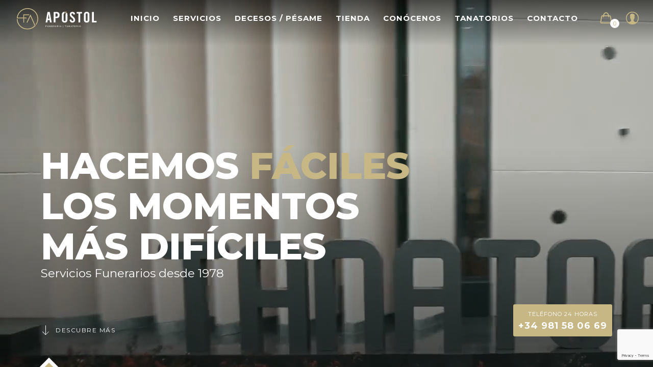

--- FILE ---
content_type: text/html; charset=UTF-8
request_url: https://www.funeraria-apostol.com/page/144
body_size: 29891
content:
<!DOCTYPE html>
<html lang="es" class="no-js" >

<head>

<meta charset="UTF-8" />
<meta name='robots' content='index, follow, max-image-preview:large, max-snippet:-1, max-video-preview:-1' />
<meta name="format-detection" content="telephone=no">
<meta name="viewport" content="width=device-width, initial-scale=1, maximum-scale=1" />
<link rel="shortcut icon" href="https://www.funeraria-apostol.com/wp-content/uploads/2022/03/favicon-apostol-2022-03-17.png" type="image/x-icon" />
<link rel="apple-touch-icon" href="https://www.funeraria-apostol.com/wp-content/uploads/2022/03/group-2022-03-17.png" />

	<!-- This site is optimized with the Yoast SEO plugin v22.5 - https://yoast.com/wordpress/plugins/seo/ -->
	<title>Funeraria Apostol Santiago - Servicios funerarios en Galicia</title>
	<meta name="description" content="Servicios funerarios en Montouto, Negreira, A Baña, Santiago y Bertamiráns. Gestión tanatorios, venta de féretros, pedidos florales, esquelas ..." />
	<link rel="canonical" href="https://www.funeraria-apostol.com/" />
	<meta property="og:locale" content="es_ES" />
	<meta property="og:type" content="website" />
	<meta property="og:title" content="Funeraria Apostol Santiago - Servicios funerarios en Galicia" />
	<meta property="og:description" content="Servicios funerarios en Montouto, Negreira, A Baña, Santiago y Bertamiráns. Gestión tanatorios, venta de féretros, pedidos florales, esquelas ..." />
	<meta property="og:url" content="https://www.funeraria-apostol.com/" />
	<meta property="og:site_name" content="Funeraria Apostol" />
	<meta property="article:modified_time" content="2025-09-10T07:19:23+00:00" />
	<meta name="twitter:card" content="summary_large_image" />
	<script type="application/ld+json" class="yoast-schema-graph">{"@context":"https://schema.org","@graph":[{"@type":"WebPage","@id":"https://www.funeraria-apostol.com/","url":"https://www.funeraria-apostol.com/","name":"Funeraria Apostol Santiago - Servicios funerarios en Galicia","isPartOf":{"@id":"https://www.funeraria-apostol.com/#website"},"datePublished":"2017-02-01T13:13:46+00:00","dateModified":"2025-09-10T07:19:23+00:00","description":"Servicios funerarios en Montouto, Negreira, A Baña, Santiago y Bertamiráns. Gestión tanatorios, venta de féretros, pedidos florales, esquelas ...","breadcrumb":{"@id":"https://www.funeraria-apostol.com/#breadcrumb"},"inLanguage":"es","potentialAction":[{"@type":"ReadAction","target":["https://www.funeraria-apostol.com/"]}]},{"@type":"BreadcrumbList","@id":"https://www.funeraria-apostol.com/#breadcrumb","itemListElement":[{"@type":"ListItem","position":1,"name":"Portada"}]},{"@type":"WebSite","@id":"https://www.funeraria-apostol.com/#website","url":"https://www.funeraria-apostol.com/","name":"Funeraria Apostol","description":"","potentialAction":[{"@type":"SearchAction","target":{"@type":"EntryPoint","urlTemplate":"https://www.funeraria-apostol.com/?s={search_term_string}"},"query-input":"required name=search_term_string"}],"inLanguage":"es"}]}</script>
	<!-- / Yoast SEO plugin. -->


<link rel='dns-prefetch' href='//fonts.googleapis.com' />
<link rel="alternate" type="application/rss+xml" title="Funeraria Apostol &raquo; Feed" href="https://www.funeraria-apostol.com/feed" />
<link rel="alternate" type="application/rss+xml" title="Funeraria Apostol &raquo; Feed de los comentarios" href="https://www.funeraria-apostol.com/comments/feed" />
<script type="text/javascript">
/* <![CDATA[ */
window._wpemojiSettings = {"baseUrl":"https:\/\/s.w.org\/images\/core\/emoji\/14.0.0\/72x72\/","ext":".png","svgUrl":"https:\/\/s.w.org\/images\/core\/emoji\/14.0.0\/svg\/","svgExt":".svg","source":{"concatemoji":"https:\/\/www.funeraria-apostol.com\/wp-includes\/js\/wp-emoji-release.min.js?ver=6.4.7"}};
/*! This file is auto-generated */
!function(i,n){var o,s,e;function c(e){try{var t={supportTests:e,timestamp:(new Date).valueOf()};sessionStorage.setItem(o,JSON.stringify(t))}catch(e){}}function p(e,t,n){e.clearRect(0,0,e.canvas.width,e.canvas.height),e.fillText(t,0,0);var t=new Uint32Array(e.getImageData(0,0,e.canvas.width,e.canvas.height).data),r=(e.clearRect(0,0,e.canvas.width,e.canvas.height),e.fillText(n,0,0),new Uint32Array(e.getImageData(0,0,e.canvas.width,e.canvas.height).data));return t.every(function(e,t){return e===r[t]})}function u(e,t,n){switch(t){case"flag":return n(e,"\ud83c\udff3\ufe0f\u200d\u26a7\ufe0f","\ud83c\udff3\ufe0f\u200b\u26a7\ufe0f")?!1:!n(e,"\ud83c\uddfa\ud83c\uddf3","\ud83c\uddfa\u200b\ud83c\uddf3")&&!n(e,"\ud83c\udff4\udb40\udc67\udb40\udc62\udb40\udc65\udb40\udc6e\udb40\udc67\udb40\udc7f","\ud83c\udff4\u200b\udb40\udc67\u200b\udb40\udc62\u200b\udb40\udc65\u200b\udb40\udc6e\u200b\udb40\udc67\u200b\udb40\udc7f");case"emoji":return!n(e,"\ud83e\udef1\ud83c\udffb\u200d\ud83e\udef2\ud83c\udfff","\ud83e\udef1\ud83c\udffb\u200b\ud83e\udef2\ud83c\udfff")}return!1}function f(e,t,n){var r="undefined"!=typeof WorkerGlobalScope&&self instanceof WorkerGlobalScope?new OffscreenCanvas(300,150):i.createElement("canvas"),a=r.getContext("2d",{willReadFrequently:!0}),o=(a.textBaseline="top",a.font="600 32px Arial",{});return e.forEach(function(e){o[e]=t(a,e,n)}),o}function t(e){var t=i.createElement("script");t.src=e,t.defer=!0,i.head.appendChild(t)}"undefined"!=typeof Promise&&(o="wpEmojiSettingsSupports",s=["flag","emoji"],n.supports={everything:!0,everythingExceptFlag:!0},e=new Promise(function(e){i.addEventListener("DOMContentLoaded",e,{once:!0})}),new Promise(function(t){var n=function(){try{var e=JSON.parse(sessionStorage.getItem(o));if("object"==typeof e&&"number"==typeof e.timestamp&&(new Date).valueOf()<e.timestamp+604800&&"object"==typeof e.supportTests)return e.supportTests}catch(e){}return null}();if(!n){if("undefined"!=typeof Worker&&"undefined"!=typeof OffscreenCanvas&&"undefined"!=typeof URL&&URL.createObjectURL&&"undefined"!=typeof Blob)try{var e="postMessage("+f.toString()+"("+[JSON.stringify(s),u.toString(),p.toString()].join(",")+"));",r=new Blob([e],{type:"text/javascript"}),a=new Worker(URL.createObjectURL(r),{name:"wpTestEmojiSupports"});return void(a.onmessage=function(e){c(n=e.data),a.terminate(),t(n)})}catch(e){}c(n=f(s,u,p))}t(n)}).then(function(e){for(var t in e)n.supports[t]=e[t],n.supports.everything=n.supports.everything&&n.supports[t],"flag"!==t&&(n.supports.everythingExceptFlag=n.supports.everythingExceptFlag&&n.supports[t]);n.supports.everythingExceptFlag=n.supports.everythingExceptFlag&&!n.supports.flag,n.DOMReady=!1,n.readyCallback=function(){n.DOMReady=!0}}).then(function(){return e}).then(function(){var e;n.supports.everything||(n.readyCallback(),(e=n.source||{}).concatemoji?t(e.concatemoji):e.wpemoji&&e.twemoji&&(t(e.twemoji),t(e.wpemoji)))}))}((window,document),window._wpemojiSettings);
/* ]]> */
</script>
<style id='wp-emoji-styles-inline-css' type='text/css'>

	img.wp-smiley, img.emoji {
		display: inline !important;
		border: none !important;
		box-shadow: none !important;
		height: 1em !important;
		width: 1em !important;
		margin: 0 0.07em !important;
		vertical-align: -0.1em !important;
		background: none !important;
		padding: 0 !important;
	}
</style>
<link rel='stylesheet' id='wp-block-library-css' href='https://www.funeraria-apostol.com/wp-includes/css/dist/block-library/style.min.css?ver=6.4.7' type='text/css' media='all' />
<style id='classic-theme-styles-inline-css' type='text/css'>
/*! This file is auto-generated */
.wp-block-button__link{color:#fff;background-color:#32373c;border-radius:9999px;box-shadow:none;text-decoration:none;padding:calc(.667em + 2px) calc(1.333em + 2px);font-size:1.125em}.wp-block-file__button{background:#32373c;color:#fff;text-decoration:none}
</style>
<style id='global-styles-inline-css' type='text/css'>
body{--wp--preset--color--black: #000000;--wp--preset--color--cyan-bluish-gray: #abb8c3;--wp--preset--color--white: #ffffff;--wp--preset--color--pale-pink: #f78da7;--wp--preset--color--vivid-red: #cf2e2e;--wp--preset--color--luminous-vivid-orange: #ff6900;--wp--preset--color--luminous-vivid-amber: #fcb900;--wp--preset--color--light-green-cyan: #7bdcb5;--wp--preset--color--vivid-green-cyan: #00d084;--wp--preset--color--pale-cyan-blue: #8ed1fc;--wp--preset--color--vivid-cyan-blue: #0693e3;--wp--preset--color--vivid-purple: #9b51e0;--wp--preset--gradient--vivid-cyan-blue-to-vivid-purple: linear-gradient(135deg,rgba(6,147,227,1) 0%,rgb(155,81,224) 100%);--wp--preset--gradient--light-green-cyan-to-vivid-green-cyan: linear-gradient(135deg,rgb(122,220,180) 0%,rgb(0,208,130) 100%);--wp--preset--gradient--luminous-vivid-amber-to-luminous-vivid-orange: linear-gradient(135deg,rgba(252,185,0,1) 0%,rgba(255,105,0,1) 100%);--wp--preset--gradient--luminous-vivid-orange-to-vivid-red: linear-gradient(135deg,rgba(255,105,0,1) 0%,rgb(207,46,46) 100%);--wp--preset--gradient--very-light-gray-to-cyan-bluish-gray: linear-gradient(135deg,rgb(238,238,238) 0%,rgb(169,184,195) 100%);--wp--preset--gradient--cool-to-warm-spectrum: linear-gradient(135deg,rgb(74,234,220) 0%,rgb(151,120,209) 20%,rgb(207,42,186) 40%,rgb(238,44,130) 60%,rgb(251,105,98) 80%,rgb(254,248,76) 100%);--wp--preset--gradient--blush-light-purple: linear-gradient(135deg,rgb(255,206,236) 0%,rgb(152,150,240) 100%);--wp--preset--gradient--blush-bordeaux: linear-gradient(135deg,rgb(254,205,165) 0%,rgb(254,45,45) 50%,rgb(107,0,62) 100%);--wp--preset--gradient--luminous-dusk: linear-gradient(135deg,rgb(255,203,112) 0%,rgb(199,81,192) 50%,rgb(65,88,208) 100%);--wp--preset--gradient--pale-ocean: linear-gradient(135deg,rgb(255,245,203) 0%,rgb(182,227,212) 50%,rgb(51,167,181) 100%);--wp--preset--gradient--electric-grass: linear-gradient(135deg,rgb(202,248,128) 0%,rgb(113,206,126) 100%);--wp--preset--gradient--midnight: linear-gradient(135deg,rgb(2,3,129) 0%,rgb(40,116,252) 100%);--wp--preset--font-size--small: 13px;--wp--preset--font-size--medium: 20px;--wp--preset--font-size--large: 36px;--wp--preset--font-size--x-large: 42px;--wp--preset--spacing--20: 0.44rem;--wp--preset--spacing--30: 0.67rem;--wp--preset--spacing--40: 1rem;--wp--preset--spacing--50: 1.5rem;--wp--preset--spacing--60: 2.25rem;--wp--preset--spacing--70: 3.38rem;--wp--preset--spacing--80: 5.06rem;--wp--preset--shadow--natural: 6px 6px 9px rgba(0, 0, 0, 0.2);--wp--preset--shadow--deep: 12px 12px 50px rgba(0, 0, 0, 0.4);--wp--preset--shadow--sharp: 6px 6px 0px rgba(0, 0, 0, 0.2);--wp--preset--shadow--outlined: 6px 6px 0px -3px rgba(255, 255, 255, 1), 6px 6px rgba(0, 0, 0, 1);--wp--preset--shadow--crisp: 6px 6px 0px rgba(0, 0, 0, 1);}:where(.is-layout-flex){gap: 0.5em;}:where(.is-layout-grid){gap: 0.5em;}body .is-layout-flow > .alignleft{float: left;margin-inline-start: 0;margin-inline-end: 2em;}body .is-layout-flow > .alignright{float: right;margin-inline-start: 2em;margin-inline-end: 0;}body .is-layout-flow > .aligncenter{margin-left: auto !important;margin-right: auto !important;}body .is-layout-constrained > .alignleft{float: left;margin-inline-start: 0;margin-inline-end: 2em;}body .is-layout-constrained > .alignright{float: right;margin-inline-start: 2em;margin-inline-end: 0;}body .is-layout-constrained > .aligncenter{margin-left: auto !important;margin-right: auto !important;}body .is-layout-constrained > :where(:not(.alignleft):not(.alignright):not(.alignfull)){max-width: var(--wp--style--global--content-size);margin-left: auto !important;margin-right: auto !important;}body .is-layout-constrained > .alignwide{max-width: var(--wp--style--global--wide-size);}body .is-layout-flex{display: flex;}body .is-layout-flex{flex-wrap: wrap;align-items: center;}body .is-layout-flex > *{margin: 0;}body .is-layout-grid{display: grid;}body .is-layout-grid > *{margin: 0;}:where(.wp-block-columns.is-layout-flex){gap: 2em;}:where(.wp-block-columns.is-layout-grid){gap: 2em;}:where(.wp-block-post-template.is-layout-flex){gap: 1.25em;}:where(.wp-block-post-template.is-layout-grid){gap: 1.25em;}.has-black-color{color: var(--wp--preset--color--black) !important;}.has-cyan-bluish-gray-color{color: var(--wp--preset--color--cyan-bluish-gray) !important;}.has-white-color{color: var(--wp--preset--color--white) !important;}.has-pale-pink-color{color: var(--wp--preset--color--pale-pink) !important;}.has-vivid-red-color{color: var(--wp--preset--color--vivid-red) !important;}.has-luminous-vivid-orange-color{color: var(--wp--preset--color--luminous-vivid-orange) !important;}.has-luminous-vivid-amber-color{color: var(--wp--preset--color--luminous-vivid-amber) !important;}.has-light-green-cyan-color{color: var(--wp--preset--color--light-green-cyan) !important;}.has-vivid-green-cyan-color{color: var(--wp--preset--color--vivid-green-cyan) !important;}.has-pale-cyan-blue-color{color: var(--wp--preset--color--pale-cyan-blue) !important;}.has-vivid-cyan-blue-color{color: var(--wp--preset--color--vivid-cyan-blue) !important;}.has-vivid-purple-color{color: var(--wp--preset--color--vivid-purple) !important;}.has-black-background-color{background-color: var(--wp--preset--color--black) !important;}.has-cyan-bluish-gray-background-color{background-color: var(--wp--preset--color--cyan-bluish-gray) !important;}.has-white-background-color{background-color: var(--wp--preset--color--white) !important;}.has-pale-pink-background-color{background-color: var(--wp--preset--color--pale-pink) !important;}.has-vivid-red-background-color{background-color: var(--wp--preset--color--vivid-red) !important;}.has-luminous-vivid-orange-background-color{background-color: var(--wp--preset--color--luminous-vivid-orange) !important;}.has-luminous-vivid-amber-background-color{background-color: var(--wp--preset--color--luminous-vivid-amber) !important;}.has-light-green-cyan-background-color{background-color: var(--wp--preset--color--light-green-cyan) !important;}.has-vivid-green-cyan-background-color{background-color: var(--wp--preset--color--vivid-green-cyan) !important;}.has-pale-cyan-blue-background-color{background-color: var(--wp--preset--color--pale-cyan-blue) !important;}.has-vivid-cyan-blue-background-color{background-color: var(--wp--preset--color--vivid-cyan-blue) !important;}.has-vivid-purple-background-color{background-color: var(--wp--preset--color--vivid-purple) !important;}.has-black-border-color{border-color: var(--wp--preset--color--black) !important;}.has-cyan-bluish-gray-border-color{border-color: var(--wp--preset--color--cyan-bluish-gray) !important;}.has-white-border-color{border-color: var(--wp--preset--color--white) !important;}.has-pale-pink-border-color{border-color: var(--wp--preset--color--pale-pink) !important;}.has-vivid-red-border-color{border-color: var(--wp--preset--color--vivid-red) !important;}.has-luminous-vivid-orange-border-color{border-color: var(--wp--preset--color--luminous-vivid-orange) !important;}.has-luminous-vivid-amber-border-color{border-color: var(--wp--preset--color--luminous-vivid-amber) !important;}.has-light-green-cyan-border-color{border-color: var(--wp--preset--color--light-green-cyan) !important;}.has-vivid-green-cyan-border-color{border-color: var(--wp--preset--color--vivid-green-cyan) !important;}.has-pale-cyan-blue-border-color{border-color: var(--wp--preset--color--pale-cyan-blue) !important;}.has-vivid-cyan-blue-border-color{border-color: var(--wp--preset--color--vivid-cyan-blue) !important;}.has-vivid-purple-border-color{border-color: var(--wp--preset--color--vivid-purple) !important;}.has-vivid-cyan-blue-to-vivid-purple-gradient-background{background: var(--wp--preset--gradient--vivid-cyan-blue-to-vivid-purple) !important;}.has-light-green-cyan-to-vivid-green-cyan-gradient-background{background: var(--wp--preset--gradient--light-green-cyan-to-vivid-green-cyan) !important;}.has-luminous-vivid-amber-to-luminous-vivid-orange-gradient-background{background: var(--wp--preset--gradient--luminous-vivid-amber-to-luminous-vivid-orange) !important;}.has-luminous-vivid-orange-to-vivid-red-gradient-background{background: var(--wp--preset--gradient--luminous-vivid-orange-to-vivid-red) !important;}.has-very-light-gray-to-cyan-bluish-gray-gradient-background{background: var(--wp--preset--gradient--very-light-gray-to-cyan-bluish-gray) !important;}.has-cool-to-warm-spectrum-gradient-background{background: var(--wp--preset--gradient--cool-to-warm-spectrum) !important;}.has-blush-light-purple-gradient-background{background: var(--wp--preset--gradient--blush-light-purple) !important;}.has-blush-bordeaux-gradient-background{background: var(--wp--preset--gradient--blush-bordeaux) !important;}.has-luminous-dusk-gradient-background{background: var(--wp--preset--gradient--luminous-dusk) !important;}.has-pale-ocean-gradient-background{background: var(--wp--preset--gradient--pale-ocean) !important;}.has-electric-grass-gradient-background{background: var(--wp--preset--gradient--electric-grass) !important;}.has-midnight-gradient-background{background: var(--wp--preset--gradient--midnight) !important;}.has-small-font-size{font-size: var(--wp--preset--font-size--small) !important;}.has-medium-font-size{font-size: var(--wp--preset--font-size--medium) !important;}.has-large-font-size{font-size: var(--wp--preset--font-size--large) !important;}.has-x-large-font-size{font-size: var(--wp--preset--font-size--x-large) !important;}
.wp-block-navigation a:where(:not(.wp-element-button)){color: inherit;}
:where(.wp-block-post-template.is-layout-flex){gap: 1.25em;}:where(.wp-block-post-template.is-layout-grid){gap: 1.25em;}
:where(.wp-block-columns.is-layout-flex){gap: 2em;}:where(.wp-block-columns.is-layout-grid){gap: 2em;}
.wp-block-pullquote{font-size: 1.5em;line-height: 1.6;}
</style>
<link rel='stylesheet' id='contact-form-7-css' href='https://www.funeraria-apostol.com/wp-content/plugins/contact-form-7/includes/css/styles.css?ver=5.9.3' type='text/css' media='all' />
<link rel='stylesheet' id='woocommerce-layout-css' href='https://www.funeraria-apostol.com/wp-content/plugins/woocommerce/assets/css/woocommerce-layout.css?ver=8.8.6' type='text/css' media='all' />
<link rel='stylesheet' id='woocommerce-smallscreen-css' href='https://www.funeraria-apostol.com/wp-content/plugins/woocommerce/assets/css/woocommerce-smallscreen.css?ver=8.8.6' type='text/css' media='only screen and (max-width: 768px)' />
<link rel='stylesheet' id='woocommerce-general-css' href='https://www.funeraria-apostol.com/wp-content/plugins/woocommerce/assets/css/woocommerce.css?ver=8.8.6' type='text/css' media='all' />
<style id='woocommerce-inline-inline-css' type='text/css'>
.woocommerce form .form-row .required { visibility: visible; }
</style>
<link rel='stylesheet' id='cmplz-general-css' href='https://www.funeraria-apostol.com/wp-content/plugins/complianz-gdpr-premium/assets/css/cookieblocker.min.css?ver=1714404816' type='text/css' media='all' />
<link rel='stylesheet' id='lightSlider-css' href='https://www.funeraria-apostol.com/wp-content/themes/base/css/lightSlider/slider.css?ver=6.4.7' type='text/css' media='all' />
<link rel='stylesheet' id='mfn-be-css' href='https://www.funeraria-apostol.com/wp-content/themes/betheme/css/be.css?ver=25.1.3' type='text/css' media='all' />
<link rel='stylesheet' id='mfn-animations-css' href='https://www.funeraria-apostol.com/wp-content/themes/betheme/assets/animations/animations.min.css?ver=25.1.3' type='text/css' media='all' />
<link rel='stylesheet' id='mfn-font-awesome-css' href='https://www.funeraria-apostol.com/wp-content/themes/betheme/fonts/fontawesome/fontawesome.css?ver=25.1.3' type='text/css' media='all' />
<link rel='stylesheet' id='mfn-jplayer-css' href='https://www.funeraria-apostol.com/wp-content/themes/betheme/assets/jplayer/css/jplayer.blue.monday.css?ver=25.1.3' type='text/css' media='all' />
<link rel='stylesheet' id='mfn-responsive-css' href='https://www.funeraria-apostol.com/wp-content/themes/betheme/css/responsive.css?ver=25.1.3' type='text/css' media='all' />
<link rel='stylesheet' id='mfn-fonts-css' href='https://fonts.googleapis.com/css?family=Montserrat%3A1%2C400%2C400italic%2C500%2C700%2C800%7CCormorant%3A1%2C400%2C400italic%2C500%2C700%2C800&#038;display=swap&#038;ver=6.4.7' type='text/css' media='all' />
<link rel='stylesheet' id='mfn-woo-css' href='https://www.funeraria-apostol.com/wp-content/themes/betheme/css/woocommerce.css?ver=25.1.3' type='text/css' media='all' />
<link rel='stylesheet' id='pesame-css-css' href='https://www.funeraria-apostol.com/wp-content/themes/base/css/pesame.css?ver=6.4.7' type='text/css' media='all' />
<style id='mfn-dynamic-inline-css' type='text/css'>
html{background-color:#ffffff}#Wrapper,#Content,.mfn-popup .mfn-popup-content,.mfn-off-canvas-sidebar .mfn-off-canvas-content-wrapper,.mfn-cart-holder,.mfn-header-login,#Top_bar .search_wrapper,#Top_bar .top_bar_right .mfn-live-search-box,.column_livesearch .mfn-live-search-wrapper,.column_livesearch .mfn-live-search-box{background-color:#ffffff}body:not(.template-slider) #Header{min-height:90px}body.header-below:not(.template-slider) #Header{padding-top:90px}#Footer .widgets_wrapper{padding:70px 0}body,button,span.date_label,.timeline_items li h3 span,input[type="submit"],input[type="reset"],input[type="button"],input[type="text"],input[type="password"],input[type="tel"],input[type="email"],textarea,select,.offer_li .title h3{font-family:"Montserrat",Helvetica,Arial,sans-serif}#menu > ul > li > a,a.action_button,#overlay-menu ul li a{font-family:"Montserrat",Helvetica,Arial,sans-serif}#Subheader .title{font-family:"Montserrat",Helvetica,Arial,sans-serif}h1,h2,h3,h4,.text-logo #logo{font-family:"Montserrat",Helvetica,Arial,sans-serif}h5,h6{font-family:"Montserrat",Helvetica,Arial,sans-serif}blockquote{font-family:"Cormorant",Helvetica,Arial,sans-serif}.chart_box .chart .num,.counter .desc_wrapper .number-wrapper,.how_it_works .image .number,.pricing-box .plan-header .price,.quick_fact .number-wrapper,.woocommerce .product div.entry-summary .price{font-family:"Montserrat",Helvetica,Arial,sans-serif}body{font-size:15px;line-height:25px;font-weight:400;letter-spacing:0px}.big{font-size:16px;line-height:28px;font-weight:400;letter-spacing:0px}#menu > ul > li > a,a.action_button,#overlay-menu ul li a{font-size:36px;font-weight:700;letter-spacing:1px}#overlay-menu ul li a{line-height:54px}#Subheader .title{font-size:30px;line-height:35px;font-weight:400;letter-spacing:1px;font-style:italic}h1,.text-logo #logo{font-size:48px;line-height:50px;font-weight:800;letter-spacing:0px}h2{font-size:38px;line-height:43px;font-weight:700;letter-spacing:0px}h3,.woocommerce ul.products li.product h3,.woocommerce #customer_login h2{font-size:25px;line-height:29px;font-weight:700;letter-spacing:0px}h4,.woocommerce .woocommerce-order-details__title,.woocommerce .wc-bacs-bank-details-heading,.woocommerce .woocommerce-customer-details h2{font-size:25px;line-height:28px;font-weight:700;letter-spacing:0px}h5{font-size:15px;line-height:25px;font-weight:700;letter-spacing:0px}h6{font-size:14px;line-height:25px;font-weight:700;letter-spacing:0px}#Intro .intro-title{font-size:70px;line-height:70px;font-weight:400;letter-spacing:0px}@media only screen and (min-width:768px) and (max-width:959px){body{font-size:13px;line-height:21px;letter-spacing:0px}.big{font-size:14px;line-height:24px;letter-spacing:0px}#menu > ul > li > a,a.action_button,#overlay-menu ul li a{font-size:31px;letter-spacing:1px}#overlay-menu ul li a{line-height:46.5px;letter-spacing:1px}#Subheader .title{font-size:26px;line-height:30px;letter-spacing:1px}h1,.text-logo #logo{font-size:41px;line-height:43px;letter-spacing:0px}h2{font-size:32px;line-height:37px;letter-spacing:0px}h3,.woocommerce ul.products li.product h3,.woocommerce #customer_login h2{font-size:21px;line-height:25px;letter-spacing:0px}h4,.woocommerce .woocommerce-order-details__title,.woocommerce .wc-bacs-bank-details-heading,.woocommerce .woocommerce-customer-details h2{font-size:21px;line-height:24px;letter-spacing:0px}h5{font-size:13px;line-height:21px;letter-spacing:0px}h6{font-size:13px;line-height:21px;letter-spacing:0px}#Intro .intro-title{font-size:60px;line-height:60px;letter-spacing:0px}blockquote{font-size:15px}.chart_box .chart .num{font-size:45px;line-height:45px}.counter .desc_wrapper .number-wrapper{font-size:45px;line-height:45px}.counter .desc_wrapper .title{font-size:14px;line-height:18px}.faq .question .title{font-size:14px}.fancy_heading .title{font-size:38px;line-height:38px}.offer .offer_li .desc_wrapper .title h3{font-size:32px;line-height:32px}.offer_thumb_ul li.offer_thumb_li .desc_wrapper .title h3{font-size:32px;line-height:32px}.pricing-box .plan-header h2{font-size:27px;line-height:27px}.pricing-box .plan-header .price > span{font-size:40px;line-height:40px}.pricing-box .plan-header .price sup.currency{font-size:18px;line-height:18px}.pricing-box .plan-header .price sup.period{font-size:14px;line-height:14px}.quick_fact .number{font-size:80px;line-height:80px}.trailer_box .desc h2{font-size:27px;line-height:27px}.widget > h3{font-size:17px;line-height:20px}}@media only screen and (min-width:480px) and (max-width:767px){body{font-size:13px;line-height:19px;letter-spacing:0px}.big{font-size:13px;line-height:21px;letter-spacing:0px}#menu > ul > li > a,a.action_button,#overlay-menu ul li a{font-size:27px;letter-spacing:1px}#overlay-menu ul li a{line-height:40.5px;letter-spacing:1px}#Subheader .title{font-size:23px;line-height:26px;letter-spacing:1px}h1,.text-logo #logo{font-size:36px;line-height:38px;letter-spacing:0px}h2{font-size:29px;line-height:32px;letter-spacing:0px}h3,.woocommerce ul.products li.product h3,.woocommerce #customer_login h2{font-size:19px;line-height:22px;letter-spacing:0px}h4,.woocommerce .woocommerce-order-details__title,.woocommerce .wc-bacs-bank-details-heading,.woocommerce .woocommerce-customer-details h2{font-size:19px;line-height:21px;letter-spacing:0px}h5{font-size:13px;line-height:19px;letter-spacing:0px}h6{font-size:13px;line-height:19px;letter-spacing:0px}#Intro .intro-title{font-size:53px;line-height:53px;letter-spacing:0px}blockquote{font-size:14px}.chart_box .chart .num{font-size:40px;line-height:40px}.counter .desc_wrapper .number-wrapper{font-size:40px;line-height:40px}.counter .desc_wrapper .title{font-size:13px;line-height:16px}.faq .question .title{font-size:13px}.fancy_heading .title{font-size:34px;line-height:34px}.offer .offer_li .desc_wrapper .title h3{font-size:28px;line-height:28px}.offer_thumb_ul li.offer_thumb_li .desc_wrapper .title h3{font-size:28px;line-height:28px}.pricing-box .plan-header h2{font-size:24px;line-height:24px}.pricing-box .plan-header .price > span{font-size:34px;line-height:34px}.pricing-box .plan-header .price sup.currency{font-size:16px;line-height:16px}.pricing-box .plan-header .price sup.period{font-size:13px;line-height:13px}.quick_fact .number{font-size:70px;line-height:70px}.trailer_box .desc h2{font-size:24px;line-height:24px}.widget > h3{font-size:16px;line-height:19px}}@media only screen and (max-width:479px){body{font-size:13px;line-height:19px;letter-spacing:0px}.big{font-size:13px;line-height:19px;letter-spacing:0px}#menu > ul > li > a,a.action_button,#overlay-menu ul li a{font-size:22px;letter-spacing:1px}#overlay-menu ul li a{line-height:33px;letter-spacing:1px}#Subheader .title{font-size:18px;line-height:21px;letter-spacing:1px}h1,.text-logo #logo{font-size:29px;line-height:30px;letter-spacing:0px}h2{font-size:23px;line-height:26px;letter-spacing:0px}h3,.woocommerce ul.products li.product h3,.woocommerce #customer_login h2{font-size:15px;line-height:19px;letter-spacing:0px}h4,.woocommerce .woocommerce-order-details__title,.woocommerce .wc-bacs-bank-details-heading,.woocommerce .woocommerce-customer-details h2{font-size:15px;line-height:19px;letter-spacing:0px}h5{font-size:13px;line-height:19px;letter-spacing:0px}h6{font-size:13px;line-height:19px;letter-spacing:0px}#Intro .intro-title{font-size:42px;line-height:42px;letter-spacing:0px}blockquote{font-size:13px}.chart_box .chart .num{font-size:35px;line-height:35px}.counter .desc_wrapper .number-wrapper{font-size:35px;line-height:35px}.counter .desc_wrapper .title{font-size:13px;line-height:26px}.faq .question .title{font-size:13px}.fancy_heading .title{font-size:30px;line-height:30px}.offer .offer_li .desc_wrapper .title h3{font-size:26px;line-height:26px}.offer_thumb_ul li.offer_thumb_li .desc_wrapper .title h3{font-size:26px;line-height:26px}.pricing-box .plan-header h2{font-size:21px;line-height:21px}.pricing-box .plan-header .price > span{font-size:32px;line-height:32px}.pricing-box .plan-header .price sup.currency{font-size:14px;line-height:14px}.pricing-box .plan-header .price sup.period{font-size:13px;line-height:13px}.quick_fact .number{font-size:60px;line-height:60px}.trailer_box .desc h2{font-size:21px;line-height:21px}.widget > h3{font-size:15px;line-height:18px}}.with_aside .sidebar.columns{width:23%}.with_aside .sections_group{width:77%}.aside_both .sidebar.columns{width:18%}.aside_both .sidebar.sidebar-1{margin-left:-82%}.aside_both .sections_group{width:64%;margin-left:18%}@media only screen and (min-width:1240px){#Wrapper,.with_aside .content_wrapper{max-width:1240px}.section_wrapper,.container{max-width:1220px}.layout-boxed.header-boxed #Top_bar.is-sticky{max-width:1240px}}@media only screen and (max-width:767px){.section_wrapper,.container,.four.columns .widget-area{max-width:480px !important}}.button-default .button,.button-flat .button,.button-round .button{background-color:#f7f7f7;color:#747474}.button-stroke .button{border-color:#f7f7f7;color:#747474}.button-stroke .button:hover{background-color:#f7f7f7;color:#fff}.button-default .button_theme,.button-default button,.button-default input[type="button"],.button-default input[type="reset"],.button-default input[type="submit"],.button-flat .button_theme,.button-flat button,.button-flat input[type="button"],.button-flat input[type="reset"],.button-flat input[type="submit"],.button-round .button_theme,.button-round button,.button-round input[type="button"],.button-round input[type="reset"],.button-round input[type="submit"],.woocommerce #respond input#submit,.woocommerce a.button:not(.default),.woocommerce button.button,.woocommerce input.button,.woocommerce #respond input#submit:hover,.woocommerce a.button:hover,.woocommerce button.button:hover,.woocommerce input.button:hover{color:#ffffff}.button-stroke .button_theme:hover,.button-stroke button:hover,.button-stroke input[type="submit"]:hover,.button-stroke input[type="reset"]:hover,.button-stroke input[type="button"]:hover,.button-stroke .woocommerce #respond input#submit:hover,.button-stroke .woocommerce a.button:not(.default):hover,.button-stroke .woocommerce button.button:hover,.button-stroke.woocommerce input.button:hover{color:#ffffff !important}.button-stroke .button_theme:hover .button_icon i{color:#ffffff !important}.button-default .single_add_to_cart_button,.button-flat .single_add_to_cart_button,.button-round .single_add_to_cart_button,.button-default .woocommerce .button:disabled,.button-flat .woocommerce .button:disabled,.button-round .woocommerce .button:disabled,.button-default .woocommerce .button.alt .button-flat .woocommerce .button.alt,.button-round .woocommerce .button.alt{color:#ffffff!important}.action_button,.action_button:hover{background-color:#f7f7f7;color:#747474}.button-stroke a.action_button{border-color:#f7f7f7}.button-stroke a.action_button:hover{background-color:#f7f7f7!important}.footer_button{color:#65666C!important;background-color:transparent;box-shadow:none!important}.footer_button:after{display:none!important}.button-custom .button,.button-custom .action_button,.button-custom .footer_button,.button-custom button,.button-custom input[type="button"],.button-custom input[type="reset"],.button-custom input[type="submit"],.button-custom .woocommerce #respond input#submit,.button-custom .woocommerce a.button,.button-custom .woocommerce button.button,.button-custom .woocommerce input.button{font-family:Arial;font-size:14px;line-height:14px;font-weight:400;letter-spacing:0px;padding:12px 20px 12px 20px;border-width:0px;border-radius:0px}.button-custom .button{color:#626262;background-color:#dbdddf;border-color:transparent}.button-custom .button:hover{color:#626262;background-color:#d3d3d3;border-color:transparent}.button-custom .button_theme,.button-custom button,.button-custom input[type="button"],.button-custom input[type="reset"],.button-custom input[type="submit"],.button-custom .woocommerce #respond input#submit,.button-custom .woocommerce a.button:not(.default),.button-custom .woocommerce button.button,.button-custom .woocommerce input.button{color:#ffffff;background-color:#0095eb;border-color:transparent}.button-custom .button_theme:hover,.button-custom button:hover,.button-custom input[type="button"]:hover,.button-custom input[type="reset"]:hover,.button-custom input[type="submit"]:hover,.button-custom .woocommerce #respond input#submit:hover,.button-custom .woocommerce a.button:not(.default):hover,.button-custom .woocommerce button.button:hover,.button-custom .woocommerce input.button:hover{color:#ffffff;background-color:#007cc3;border-color:transparent}.button-custom .action_button{color:#626262;background-color:#dbdddf;border-color:transparent}.button-custom .action_button:hover{color:#626262;background-color:#d3d3d3;border-color:transparent}.button-custom .single_add_to_cart_button,.button-custom .woocommerce .button:disabled,.button-custom .woocommerce .button.alt{line-height:14px!important;padding:12px 20px 12px 20px!important;color:#ffffff!important;background-color:#0095eb!important}.button-custom .single_add_to_cart_button:hover,.button-custom .woocommerce .button:disabled:hover,.button-custom .woocommerce .button.alt:hover{color:#ffffff!important;background-color:#007cc3!important}#Top_bar #logo,.header-fixed #Top_bar #logo,.header-plain #Top_bar #logo,.header-transparent #Top_bar #logo{height:51px;line-height:51px;padding:10px 0}.logo-overflow #Top_bar:not(.is-sticky) .logo{height:71px}#Top_bar .menu > li > a{padding:5.5px 0}.menu-highlight:not(.header-creative) #Top_bar .menu > li > a{margin:10.5px 0}.header-plain:not(.menu-highlight) #Top_bar .menu > li > a span:not(.description){line-height:71px}.header-fixed #Top_bar .menu > li > a{padding:20.5px 0}@media only screen and (max-width:767px){.mobile-header-mini #Top_bar #logo{height:50px!important;line-height:50px!important;margin:5px 0}}.twentytwenty-before-label::before{content:"Antes"}.twentytwenty-after-label::before{content:"Después"}.image_frame,.wp-caption{border-width:0px}.alert{border-radius:0px}#Top_bar .top_bar_right .top-bar-right-input input{width:200px}.mfn-live-search-box .mfn-live-search-list{max-height:300px}#Side_slide{right:-250px;width:250px}#Side_slide.left{left:-250px}.blog-teaser li .desc-wrapper .desc{background-position-y:-1px}@media only screen and ( max-width:767px ){}@media only screen and (min-width:1240px){body:not(.header-simple) #Top_bar #menu{display:block!important}.tr-menu #Top_bar #menu{background:none!important}#Top_bar .menu > li > ul.mfn-megamenu > li{float:left}#Top_bar .menu > li > ul.mfn-megamenu > li.mfn-megamenu-cols-1{width:100%}#Top_bar .menu > li > ul.mfn-megamenu > li.mfn-megamenu-cols-2{width:50%}#Top_bar .menu > li > ul.mfn-megamenu > li.mfn-megamenu-cols-3{width:33.33%}#Top_bar .menu > li > ul.mfn-megamenu > li.mfn-megamenu-cols-4{width:25%}#Top_bar .menu > li > ul.mfn-megamenu > li.mfn-megamenu-cols-5{width:20%}#Top_bar .menu > li > ul.mfn-megamenu > li.mfn-megamenu-cols-6{width:16.66%}#Top_bar .menu > li > ul.mfn-megamenu > li > ul{display:block!important;position:inherit;left:auto;top:auto;border-width:0 1px 0 0}#Top_bar .menu > li > ul.mfn-megamenu > li:last-child > ul{border:0}#Top_bar .menu > li > ul.mfn-megamenu > li > ul li{width:auto}#Top_bar .menu > li > ul.mfn-megamenu a.mfn-megamenu-title{text-transform:uppercase;font-weight:400;background:none}#Top_bar .menu > li > ul.mfn-megamenu a .menu-arrow{display:none}.menuo-right #Top_bar .menu > li > ul.mfn-megamenu{left:0;width:98%!important;margin:0 1%;padding:20px 0}.menuo-right #Top_bar .menu > li > ul.mfn-megamenu-bg{box-sizing:border-box}#Top_bar .menu > li > ul.mfn-megamenu-bg{padding:20px 166px 20px 20px;background-repeat:no-repeat;background-position:right bottom}.rtl #Top_bar .menu > li > ul.mfn-megamenu-bg{padding-left:166px;padding-right:20px;background-position:left bottom}#Top_bar .menu > li > ul.mfn-megamenu-bg > li{background:none}#Top_bar .menu > li > ul.mfn-megamenu-bg > li a{border:none}#Top_bar .menu > li > ul.mfn-megamenu-bg > li > ul{background:none!important;-webkit-box-shadow:0 0 0 0;-moz-box-shadow:0 0 0 0;box-shadow:0 0 0 0}.mm-vertical #Top_bar .container{position:relative}.mm-vertical #Top_bar .top_bar_left{position:static}.mm-vertical #Top_bar .menu > li ul{box-shadow:0 0 0 0 transparent!important;background-image:none}.mm-vertical #Top_bar .menu > li > ul.mfn-megamenu{padding:20px 0}.mm-vertical.header-plain #Top_bar .menu > li > ul.mfn-megamenu{width:100%!important;margin:0}.mm-vertical #Top_bar .menu > li > ul.mfn-megamenu > li{display:table-cell;float:none!important;width:10%;padding:0 15px;border-right:1px solid rgba(0,0,0,0.05)}.mm-vertical #Top_bar .menu > li > ul.mfn-megamenu > li:last-child{border-right-width:0}.mm-vertical #Top_bar .menu > li > ul.mfn-megamenu > li.hide-border{border-right-width:0}.mm-vertical #Top_bar .menu > li > ul.mfn-megamenu > li a{border-bottom-width:0;padding:9px 15px;line-height:120%}.mm-vertical #Top_bar .menu > li > ul.mfn-megamenu a.mfn-megamenu-title{font-weight:700}.rtl .mm-vertical #Top_bar .menu > li > ul.mfn-megamenu > li:first-child{border-right-width:0}.rtl .mm-vertical #Top_bar .menu > li > ul.mfn-megamenu > li:last-child{border-right-width:1px}.header-plain:not(.menuo-right) #Header .top_bar_left{width:auto!important}.header-stack.header-center #Top_bar #menu{display:inline-block!important}.header-simple #Top_bar #menu{display:none;height:auto;width:300px;bottom:auto;top:100%;right:1px;position:absolute;margin:0}.header-simple #Header a.responsive-menu-toggle{display:block;right:10px}.header-simple #Top_bar #menu > ul{width:100%;float:left}.header-simple #Top_bar #menu ul li{width:100%;padding-bottom:0;border-right:0;position:relative}.header-simple #Top_bar #menu ul li a{padding:0 20px;margin:0;display:block;height:auto;line-height:normal;border:none}.header-simple #Top_bar #menu ul li a:after{display:none}.header-simple #Top_bar #menu ul li a span{border:none;line-height:44px;display:inline;padding:0}.header-simple #Top_bar #menu ul li.submenu .menu-toggle{display:block;position:absolute;right:0;top:0;width:44px;height:44px;line-height:44px;font-size:30px;font-weight:300;text-align:center;cursor:pointer;color:#444;opacity:0.33}.header-simple #Top_bar #menu ul li.submenu .menu-toggle:after{content:"+"}.header-simple #Top_bar #menu ul li.hover > .menu-toggle:after{content:"-"}.header-simple #Top_bar #menu ul li.hover a{border-bottom:0}.header-simple #Top_bar #menu ul.mfn-megamenu li .menu-toggle{display:none}.header-simple #Top_bar #menu ul li ul{position:relative!important;left:0!important;top:0;padding:0;margin:0!important;width:auto!important;background-image:none}.header-simple #Top_bar #menu ul li ul li{width:100%!important;display:block;padding:0}.header-simple #Top_bar #menu ul li ul li a{padding:0 20px 0 30px}.header-simple #Top_bar #menu ul li ul li a .menu-arrow{display:none}.header-simple #Top_bar #menu ul li ul li a span{padding:0}.header-simple #Top_bar #menu ul li ul li a span:after{display:none!important}.header-simple #Top_bar .menu > li > ul.mfn-megamenu a.mfn-megamenu-title{text-transform:uppercase;font-weight:400}.header-simple #Top_bar .menu > li > ul.mfn-megamenu > li > ul{display:block!important;position:inherit;left:auto;top:auto}.header-simple #Top_bar #menu ul li ul li ul{border-left:0!important;padding:0;top:0}.header-simple #Top_bar #menu ul li ul li ul li a{padding:0 20px 0 40px}.rtl.header-simple #Top_bar #menu{left:1px;right:auto}.rtl.header-simple #Top_bar a.responsive-menu-toggle{left:10px;right:auto}.rtl.header-simple #Top_bar #menu ul li.submenu .menu-toggle{left:0;right:auto}.rtl.header-simple #Top_bar #menu ul li ul{left:auto!important;right:0!important}.rtl.header-simple #Top_bar #menu ul li ul li a{padding:0 30px 0 20px}.rtl.header-simple #Top_bar #menu ul li ul li ul li a{padding:0 40px 0 20px}.menu-highlight #Top_bar .menu > li{margin:0 2px}.menu-highlight:not(.header-creative) #Top_bar .menu > li > a{padding:0;-webkit-border-radius:5px;border-radius:5px}.menu-highlight #Top_bar .menu > li > a:after{display:none}.menu-highlight #Top_bar .menu > li > a span:not(.description){line-height:50px}.menu-highlight #Top_bar .menu > li > a span.description{display:none}.menu-highlight.header-stack #Top_bar .menu > li > a{margin:10px 0!important}.menu-highlight.header-stack #Top_bar .menu > li > a span:not(.description){line-height:40px}.menu-highlight.header-transparent #Top_bar .menu > li > a{margin:5px 0}.menu-highlight.header-simple #Top_bar #menu ul li,.menu-highlight.header-creative #Top_bar #menu ul li{margin:0}.menu-highlight.header-simple #Top_bar #menu ul li > a,.menu-highlight.header-creative #Top_bar #menu ul li > a{-webkit-border-radius:0;border-radius:0}.menu-highlight:not(.header-fixed):not(.header-simple) #Top_bar.is-sticky .menu > li > a{margin:10px 0!important;padding:5px 0!important}.menu-highlight:not(.header-fixed):not(.header-simple) #Top_bar.is-sticky .menu > li > a span{line-height:30px!important}.header-modern.menu-highlight.menuo-right .menu_wrapper{margin-right:20px}.menu-line-below #Top_bar .menu > li > a:after{top:auto;bottom:-4px}.menu-line-below #Top_bar.is-sticky .menu > li > a:after{top:auto;bottom:-4px}.menu-line-below-80 #Top_bar:not(.is-sticky) .menu > li > a:after{height:4px;left:10%;top:50%;margin-top:20px;width:80%}.menu-line-below-80-1 #Top_bar:not(.is-sticky) .menu > li > a:after{height:1px;left:10%;top:50%;margin-top:20px;width:80%}.menu-link-color #Top_bar .menu > li > a:after{display:none!important}.menu-arrow-top #Top_bar .menu > li > a:after{background:none repeat scroll 0 0 rgba(0,0,0,0)!important;border-color:#ccc transparent transparent;border-style:solid;border-width:7px 7px 0;display:block;height:0;left:50%;margin-left:-7px;top:0!important;width:0}.menu-arrow-top #Top_bar.is-sticky .menu > li > a:after{top:0!important}.menu-arrow-bottom #Top_bar .menu > li > a:after{background:none!important;border-color:transparent transparent #ccc;border-style:solid;border-width:0 7px 7px;display:block;height:0;left:50%;margin-left:-7px;top:auto;bottom:0;width:0}.menu-arrow-bottom #Top_bar.is-sticky .menu > li > a:after{top:auto;bottom:0}.menuo-no-borders #Top_bar .menu > li > a span{border-width:0!important}.menuo-no-borders #Header_creative #Top_bar .menu > li > a span{border-bottom-width:0}.menuo-no-borders.header-plain #Top_bar a#header_cart,.menuo-no-borders.header-plain #Top_bar a#search_button,.menuo-no-borders.header-plain #Top_bar .wpml-languages,.menuo-no-borders.header-plain #Top_bar a.action_button{border-width:0}.menuo-right #Top_bar .menu_wrapper{float:right}.menuo-right.header-stack:not(.header-center) #Top_bar .menu_wrapper{margin-right:150px}body.header-creative{padding-left:50px}body.header-creative.header-open{padding-left:250px}body.error404,body.under-construction,body.template-blank,body.under-construction.header-rtl.header-creative.header-open{padding-left:0!important;padding-right:0!important}.header-creative.footer-fixed #Footer,.header-creative.footer-sliding #Footer,.header-creative.footer-stick #Footer.is-sticky{box-sizing:border-box;padding-left:50px}.header-open.footer-fixed #Footer,.header-open.footer-sliding #Footer,.header-creative.footer-stick #Footer.is-sticky{padding-left:250px}.header-rtl.header-creative.footer-fixed #Footer,.header-rtl.header-creative.footer-sliding #Footer,.header-rtl.header-creative.footer-stick #Footer.is-sticky{padding-left:0;padding-right:50px}.header-rtl.header-open.footer-fixed #Footer,.header-rtl.header-open.footer-sliding #Footer,.header-rtl.header-creative.footer-stick #Footer.is-sticky{padding-right:250px}#Header_creative{background-color:#fff;position:fixed;width:250px;height:100%;left:-200px;top:0;z-index:9002;-webkit-box-shadow:2px 0 4px 2px rgba(0,0,0,.15);box-shadow:2px 0 4px 2px rgba(0,0,0,.15)}#Header_creative .container{width:100%}#Header_creative .creative-wrapper{opacity:0;margin-right:50px}#Header_creative a.creative-menu-toggle{display:block;width:34px;height:34px;line-height:34px;font-size:22px;text-align:center;position:absolute;top:10px;right:8px;border-radius:3px}.admin-bar #Header_creative a.creative-menu-toggle{top:42px}#Header_creative #Top_bar{position:static;width:100%}#Header_creative #Top_bar .top_bar_left{width:100%!important;float:none}#Header_creative #Top_bar .logo{float:none;text-align:center;margin:15px 0}#Header_creative #Top_bar #menu{background-color:transparent}#Header_creative #Top_bar .menu_wrapper{float:none;margin:0 0 30px}#Header_creative #Top_bar .menu > li{width:100%;float:none;position:relative}#Header_creative #Top_bar .menu > li > a{padding:0;text-align:center}#Header_creative #Top_bar .menu > li > a:after{display:none}#Header_creative #Top_bar .menu > li > a span{border-right:0;border-bottom-width:1px;line-height:38px}#Header_creative #Top_bar .menu li ul{left:100%;right:auto;top:0;box-shadow:2px 2px 2px 0 rgba(0,0,0,0.03);-webkit-box-shadow:2px 2px 2px 0 rgba(0,0,0,0.03)}#Header_creative #Top_bar .menu > li > ul.mfn-megamenu{margin:0;width:700px!important}#Header_creative #Top_bar .menu > li > ul.mfn-megamenu > li > ul{left:0}#Header_creative #Top_bar .menu li ul li a{padding-top:9px;padding-bottom:8px}#Header_creative #Top_bar .menu li ul li ul{top:0}#Header_creative #Top_bar .menu > li > a span.description{display:block;font-size:13px;line-height:28px!important;clear:both}#Header_creative #Top_bar .top_bar_right{width:100%!important;float:none;height:auto;margin-bottom:35px;text-align:center;padding:0 20px;top:0;-webkit-box-sizing:border-box;-moz-box-sizing:border-box;box-sizing:border-box}#Header_creative #Top_bar .top_bar_right:before{content:none}#Header_creative #Top_bar .top_bar_right .top_bar_right_wrapper{flex-wrap:wrap;justify-content:center}#Header_creative #Top_bar .top_bar_right .top-bar-right-icon,#Header_creative #Top_bar .top_bar_right .wpml-languages,#Header_creative #Top_bar .top_bar_right .top-bar-right-button,#Header_creative #Top_bar .top_bar_right .top-bar-right-input{min-height:30px;margin:5px}#Header_creative #Top_bar .search_wrapper{left:100%;top:auto}#Header_creative #Top_bar .banner_wrapper{display:block;text-align:center}#Header_creative #Top_bar .banner_wrapper img{max-width:100%;height:auto;display:inline-block}#Header_creative #Action_bar{display:none;position:absolute;bottom:0;top:auto;clear:both;padding:0 20px;box-sizing:border-box}#Header_creative #Action_bar .contact_details{text-align:center;margin-bottom:20px}#Header_creative #Action_bar .contact_details li{padding:0}#Header_creative #Action_bar .social{float:none;text-align:center;padding:5px 0 15px}#Header_creative #Action_bar .social li{margin-bottom:2px}#Header_creative #Action_bar .social-menu{float:none;text-align:center}#Header_creative #Action_bar .social-menu li{border-color:rgba(0,0,0,.1)}#Header_creative .social li a{color:rgba(0,0,0,.5)}#Header_creative .social li a:hover{color:#000}#Header_creative .creative-social{position:absolute;bottom:10px;right:0;width:50px}#Header_creative .creative-social li{display:block;float:none;width:100%;text-align:center;margin-bottom:5px}.header-creative .fixed-nav.fixed-nav-prev{margin-left:50px}.header-creative.header-open .fixed-nav.fixed-nav-prev{margin-left:250px}.menuo-last #Header_creative #Top_bar .menu li.last ul{top:auto;bottom:0}.header-open #Header_creative{left:0}.header-open #Header_creative .creative-wrapper{opacity:1;margin:0!important}.header-open #Header_creative .creative-menu-toggle,.header-open #Header_creative .creative-social{display:none}.header-open #Header_creative #Action_bar{display:block}body.header-rtl.header-creative{padding-left:0;padding-right:50px}.header-rtl #Header_creative{left:auto;right:-200px}.header-rtl #Header_creative .creative-wrapper{margin-left:50px;margin-right:0}.header-rtl #Header_creative a.creative-menu-toggle{left:8px;right:auto}.header-rtl #Header_creative .creative-social{left:0;right:auto}.header-rtl #Footer #back_to_top.sticky{right:125px}.header-rtl #popup_contact{right:70px}.header-rtl #Header_creative #Top_bar .menu li ul{left:auto;right:100%}.header-rtl #Header_creative #Top_bar .search_wrapper{left:auto;right:100%}.header-rtl .fixed-nav.fixed-nav-prev{margin-left:0!important}.header-rtl .fixed-nav.fixed-nav-next{margin-right:50px}body.header-rtl.header-creative.header-open{padding-left:0;padding-right:250px!important}.header-rtl.header-open #Header_creative{left:auto;right:0}.header-rtl.header-open #Footer #back_to_top.sticky{right:325px}.header-rtl.header-open #popup_contact{right:270px}.header-rtl.header-open .fixed-nav.fixed-nav-next{margin-right:250px}#Header_creative.active{left:-1px}.header-rtl #Header_creative.active{left:auto;right:-1px}#Header_creative.active .creative-wrapper{opacity:1;margin:0}.header-creative .vc_row[data-vc-full-width]{padding-left:50px}.header-creative.header-open .vc_row[data-vc-full-width]{padding-left:250px}.header-open .vc_parallax .vc_parallax-inner{left:auto;width:calc(100% - 250px)}.header-open.header-rtl .vc_parallax .vc_parallax-inner{left:0;right:auto}#Header_creative.scroll{height:100%;overflow-y:auto}#Header_creative.scroll:not(.dropdown) .menu li ul{display:none!important}#Header_creative.scroll #Action_bar{position:static}#Header_creative.dropdown{outline:none}#Header_creative.dropdown #Top_bar .menu_wrapper{float:left}#Header_creative.dropdown #Top_bar #menu ul li{position:relative;float:left}#Header_creative.dropdown #Top_bar #menu ul li a:after{display:none}#Header_creative.dropdown #Top_bar #menu ul li a span{line-height:38px;padding:0}#Header_creative.dropdown #Top_bar #menu ul li.submenu .menu-toggle{display:block;position:absolute;right:0;top:0;width:38px;height:38px;line-height:38px;font-size:26px;font-weight:300;text-align:center;cursor:pointer;color:#444;opacity:0.33}#Header_creative.dropdown #Top_bar #menu ul li.submenu .menu-toggle:after{content:"+"}#Header_creative.dropdown #Top_bar #menu ul li.hover > .menu-toggle:after{content:"-"}#Header_creative.dropdown #Top_bar #menu ul li.hover a{border-bottom:0}#Header_creative.dropdown #Top_bar #menu ul.mfn-megamenu li .menu-toggle{display:none}#Header_creative.dropdown #Top_bar #menu ul li ul{position:relative!important;left:0!important;top:0;padding:0;margin-left:0!important;width:auto!important;background-image:none}#Header_creative.dropdown #Top_bar #menu ul li ul li{width:100%!important}#Header_creative.dropdown #Top_bar #menu ul li ul li a{padding:0 10px;text-align:center}#Header_creative.dropdown #Top_bar #menu ul li ul li a .menu-arrow{display:none}#Header_creative.dropdown #Top_bar #menu ul li ul li a span{padding:0}#Header_creative.dropdown #Top_bar #menu ul li ul li a span:after{display:none!important}#Header_creative.dropdown #Top_bar .menu > li > ul.mfn-megamenu a.mfn-megamenu-title{text-transform:uppercase;font-weight:400}#Header_creative.dropdown #Top_bar .menu > li > ul.mfn-megamenu > li > ul{display:block!important;position:inherit;left:auto;top:auto}#Header_creative.dropdown #Top_bar #menu ul li ul li ul{border-left:0!important;padding:0;top:0}#Header_creative{transition:left .5s ease-in-out,right .5s ease-in-out}#Header_creative .creative-wrapper{transition:opacity .5s ease-in-out,margin 0s ease-in-out .5s}#Header_creative.active .creative-wrapper{transition:opacity .5s ease-in-out,margin 0s ease-in-out}}@media only screen and (min-width:1240px){#Top_bar.is-sticky{position:fixed!important;width:100%;left:0;top:-60px;height:60px;z-index:701;background:#fff;opacity:.97;-webkit-box-shadow:0 2px 5px 0 rgba(0,0,0,0.1);-moz-box-shadow:0 2px 5px 0 rgba(0,0,0,0.1);box-shadow:0 2px 5px 0 rgba(0,0,0,0.1)}.layout-boxed.header-boxed #Top_bar.is-sticky{max-width:1240px;left:50%;-webkit-transform:translateX(-50%);transform:translateX(-50%)}#Top_bar.is-sticky .top_bar_left,#Top_bar.is-sticky .top_bar_right,#Top_bar.is-sticky .top_bar_right:before{background:none;box-shadow:unset}#Top_bar.is-sticky .logo{width:auto;margin:0 30px 0 20px;padding:0}#Top_bar.is-sticky #logo,#Top_bar.is-sticky .custom-logo-link{padding:5px 0!important;height:50px!important;line-height:50px!important}.logo-no-sticky-padding #Top_bar.is-sticky #logo{height:60px!important;line-height:60px!important}#Top_bar.is-sticky #logo img.logo-main{display:none}#Top_bar.is-sticky #logo img.logo-sticky{display:inline;max-height:35px}.logo-sticky-width-auto #Top_bar.is-sticky #logo img.logo-sticky{width:auto}#Top_bar.is-sticky .menu_wrapper{clear:none}#Top_bar.is-sticky .menu_wrapper .menu > li > a{padding:15px 0}#Top_bar.is-sticky .menu > li > a,#Top_bar.is-sticky .menu > li > a span{line-height:30px}#Top_bar.is-sticky .menu > li > a:after{top:auto;bottom:-4px}#Top_bar.is-sticky .menu > li > a span.description{display:none}#Top_bar.is-sticky .secondary_menu_wrapper,#Top_bar.is-sticky .banner_wrapper{display:none}.header-overlay #Top_bar.is-sticky{display:none}.sticky-dark #Top_bar.is-sticky,.sticky-dark #Top_bar.is-sticky #menu{background:rgba(0,0,0,.8)}.sticky-dark #Top_bar.is-sticky .menu > li:not(.current-menu-item) > a{color:#fff}.sticky-dark #Top_bar.is-sticky .top_bar_right .top-bar-right-icon{color:rgba(255,255,255,.9)}.sticky-dark #Top_bar.is-sticky .top_bar_right .top-bar-right-icon svg .path{stroke:rgba(255,255,255,.9)}.sticky-dark #Top_bar.is-sticky .wpml-languages a.active,.sticky-dark #Top_bar.is-sticky .wpml-languages ul.wpml-lang-dropdown{background:rgba(0,0,0,0.1);border-color:rgba(0,0,0,0.1)}.sticky-white #Top_bar.is-sticky,.sticky-white #Top_bar.is-sticky #menu{background:rgba(255,255,255,.8)}.sticky-white #Top_bar.is-sticky .menu > li:not(.current-menu-item) > a{color:#222}.sticky-white #Top_bar.is-sticky .top_bar_right .top-bar-right-icon{color:rgba(0,0,0,.8)}.sticky-white #Top_bar.is-sticky .top_bar_right .top-bar-right-icon svg .path{stroke:rgba(0,0,0,.8)}.sticky-white #Top_bar.is-sticky .wpml-languages a.active,.sticky-white #Top_bar.is-sticky .wpml-languages ul.wpml-lang-dropdown{background:rgba(255,255,255,0.1);border-color:rgba(0,0,0,0.1)}}@media only screen and (min-width:768px) and (max-width:1240px){.header_placeholder{height:0!important}}@media only screen and (max-width:1239px){#Top_bar #menu{display:none;height:auto;width:300px;bottom:auto;top:100%;right:1px;position:absolute;margin:0}#Top_bar a.responsive-menu-toggle{display:block}#Top_bar #menu > ul{width:100%;float:left}#Top_bar #menu ul li{width:100%;padding-bottom:0;border-right:0;position:relative}#Top_bar #menu ul li a{padding:0 25px;margin:0;display:block;height:auto;line-height:normal;border:none}#Top_bar #menu ul li a:after{display:none}#Top_bar #menu ul li a span{border:none;line-height:44px;display:inline;padding:0}#Top_bar #menu ul li a span.description{margin:0 0 0 5px}#Top_bar #menu ul li.submenu .menu-toggle{display:block;position:absolute;right:15px;top:0;width:44px;height:44px;line-height:44px;font-size:30px;font-weight:300;text-align:center;cursor:pointer;color:#444;opacity:0.33}#Top_bar #menu ul li.submenu .menu-toggle:after{content:"+"}#Top_bar #menu ul li.hover > .menu-toggle:after{content:"-"}#Top_bar #menu ul li.hover a{border-bottom:0}#Top_bar #menu ul li a span:after{display:none!important}#Top_bar #menu ul.mfn-megamenu li .menu-toggle{display:none}#Top_bar #menu ul li ul{position:relative!important;left:0!important;top:0;padding:0;margin-left:0!important;width:auto!important;background-image:none!important;box-shadow:0 0 0 0 transparent!important;-webkit-box-shadow:0 0 0 0 transparent!important}#Top_bar #menu ul li ul li{width:100%!important}#Top_bar #menu ul li ul li a{padding:0 20px 0 35px}#Top_bar #menu ul li ul li a .menu-arrow{display:none}#Top_bar #menu ul li ul li a span{padding:0}#Top_bar #menu ul li ul li a span:after{display:none!important}#Top_bar .menu > li > ul.mfn-megamenu a.mfn-megamenu-title{text-transform:uppercase;font-weight:400}#Top_bar .menu > li > ul.mfn-megamenu > li > ul{display:block!important;position:inherit;left:auto;top:auto}#Top_bar #menu ul li ul li ul{border-left:0!important;padding:0;top:0}#Top_bar #menu ul li ul li ul li a{padding:0 20px 0 45px}.rtl #Top_bar #menu{left:1px;right:auto}.rtl #Top_bar a.responsive-menu-toggle{left:20px;right:auto}.rtl #Top_bar #menu ul li.submenu .menu-toggle{left:15px;right:auto;border-left:none;border-right:1px solid #eee}.rtl #Top_bar #menu ul li ul{left:auto!important;right:0!important}.rtl #Top_bar #menu ul li ul li a{padding:0 30px 0 20px}.rtl #Top_bar #menu ul li ul li ul li a{padding:0 40px 0 20px}.header-shop #Top_bar .top_bar_row_second{display:none}.header-stack .menu_wrapper a.responsive-menu-toggle{position:static!important;margin:11px 0!important}.header-stack .menu_wrapper #menu{left:0;right:auto}.rtl.header-stack #Top_bar #menu{left:auto;right:0}.admin-bar #Header_creative{top:32px}.header-creative.layout-boxed{padding-top:85px}.header-creative.layout-full-width #Wrapper{padding-top:60px}#Header_creative{position:fixed;width:100%;left:0!important;top:0;z-index:1001}#Header_creative .creative-wrapper{display:block!important;opacity:1!important}#Header_creative .creative-menu-toggle,#Header_creative .creative-social{display:none!important;opacity:1!important}#Header_creative #Top_bar{position:static;width:100%}#Header_creative #Top_bar .one{display:flex}#Header_creative #Top_bar #logo,#Header_creative #Top_bar .custom-logo-link{height:50px;line-height:50px;padding:5px 0}#Header_creative #Top_bar #logo img.logo-sticky{max-height:40px!important}#Header_creative #logo img.logo-main{display:none}#Header_creative #logo img.logo-sticky{display:inline-block}.logo-no-sticky-padding #Header_creative #Top_bar #logo{height:60px;line-height:60px;padding:0}.logo-no-sticky-padding #Header_creative #Top_bar #logo img.logo-sticky{max-height:60px!important}#Header_creative #Action_bar{display:none}#Header_creative #Top_bar .top_bar_right:before{content:none}#Header_creative.scroll{overflow:visible!important}}body{--mfn-woo-body-color:#333333;--mfn-woo-heading-color:#171717;--mfn-woo-themecolor:#c6b784;--mfn-woo-bg-themecolor:#c6b784;--mfn-woo-border-themecolor:#c6b784}#Header_wrapper,#Intro{background-color:#000119}#Subheader{background-color:rgba(247,247,247,1)}.header-classic #Action_bar,.header-fixed #Action_bar,.header-plain #Action_bar,.header-split #Action_bar,.header-shop #Action_bar,.header-stack #Action_bar{background-color:#292b33}#Sliding-top{background-color:#545454}#Sliding-top a.sliding-top-control{border-right-color:#545454}#Sliding-top.st-center a.sliding-top-control,#Sliding-top.st-left a.sliding-top-control{border-top-color:#545454}#Footer{background-color:#292b33}.grid .post-item,.masonry:not(.tiles) .post-item,.photo2 .post .post-desc-wrapper{background-color:transparent}.portfolio_group .portfolio-item .desc{background-color:transparent}.woocommerce ul.products li.product,.shop_slider .shop_slider_ul li .item_wrapper .desc{background-color:transparent}body,ul.timeline_items,.icon_box a .desc,.icon_box a:hover .desc,.feature_list ul li a,.list_item a,.list_item a:hover,.widget_recent_entries ul li a,.flat_box a,.flat_box a:hover,.story_box .desc,.content_slider.carousel  ul li a .title,.content_slider.flat.description ul li .desc,.content_slider.flat.description ul li a .desc,.post-nav.minimal a i{color:#333333}.post-nav.minimal a svg{fill:#333333}.themecolor,.opening_hours .opening_hours_wrapper li span,.fancy_heading_icon .icon_top,.fancy_heading_arrows .icon-right-dir,.fancy_heading_arrows .icon-left-dir,.fancy_heading_line .title,.button-love a.mfn-love,.format-link .post-title .icon-link,.pager-single > span,.pager-single a:hover,.widget_meta ul,.widget_pages ul,.widget_rss ul,.widget_mfn_recent_comments ul li:after,.widget_archive ul,.widget_recent_comments ul li:after,.widget_nav_menu ul,.woocommerce ul.products li.product .price,.shop_slider .shop_slider_ul li .item_wrapper .price,.woocommerce-page ul.products li.product .price,.widget_price_filter .price_label .from,.widget_price_filter .price_label .to,.woocommerce ul.product_list_widget li .quantity .amount,.woocommerce .product div.entry-summary .price,.woocommerce .star-rating span,#Error_404 .error_pic i,.style-simple #Filters .filters_wrapper ul li a:hover,.style-simple #Filters .filters_wrapper ul li.current-cat a,.style-simple .quick_fact .title,.mfn-cart-holder .mfn-ch-content .mfn-ch-product .woocommerce-Price-amount,.woocommerce .comment-form-rating p.stars a:before,.wishlist .wishlist-row .price,.search-results .search-item .post-product-price{color:#c6b784}.mfn-wish-button.loved:not(.link) .path{fill:#c6b784;stroke:#c6b784}.themebg,#comments .commentlist > li .reply a.comment-reply-link,#Filters .filters_wrapper ul li a:hover,#Filters .filters_wrapper ul li.current-cat a,.fixed-nav .arrow,.offer_thumb .slider_pagination a:before,.offer_thumb .slider_pagination a.selected:after,.pager .pages a:hover,.pager .pages a.active,.pager .pages span.page-numbers.current,.pager-single span:after,.portfolio_group.exposure .portfolio-item .desc-inner .line,.Recent_posts ul li .desc:after,.Recent_posts ul li .photo .c,.slider_pagination a.selected,.slider_pagination .slick-active a,.slider_pagination a.selected:after,.slider_pagination .slick-active a:after,.testimonials_slider .slider_images,.testimonials_slider .slider_images a:after,.testimonials_slider .slider_images:before,#Top_bar .header-cart-count,#Top_bar .header-wishlist-count,.mfn-footer-stickymenu ul li a .header-wishlist-count,.mfn-footer-stickymenu ul li a .header-cart-count,.widget_categories ul,.widget_mfn_menu ul li a:hover,.widget_mfn_menu ul li.current-menu-item:not(.current-menu-ancestor) > a,.widget_mfn_menu ul li.current_page_item:not(.current_page_ancestor) > a,.widget_product_categories ul,.widget_recent_entries ul li:after,.woocommerce-account table.my_account_orders .order-number a,.woocommerce-MyAccount-navigation ul li.is-active a,.style-simple .accordion .question:after,.style-simple .faq .question:after,.style-simple .icon_box .desc_wrapper .title:before,.style-simple #Filters .filters_wrapper ul li a:after,.style-simple .article_box .desc_wrapper p:after,.style-simple .sliding_box .desc_wrapper:after,.style-simple .trailer_box:hover .desc,.tp-bullets.simplebullets.round .bullet.selected,.tp-bullets.simplebullets.round .bullet.selected:after,.tparrows.default,.tp-bullets.tp-thumbs .bullet.selected:after{background-color:#c6b784}.Latest_news ul li .photo,.Recent_posts.blog_news ul li .photo,.style-simple .opening_hours .opening_hours_wrapper li label,.style-simple .timeline_items li:hover h3,.style-simple .timeline_items li:nth-child(even):hover h3,.style-simple .timeline_items li:hover .desc,.style-simple .timeline_items li:nth-child(even):hover,.style-simple .offer_thumb .slider_pagination a.selected{border-color:#c6b784}a{color:#c6b784}a:hover{color:#c6b784}*::-moz-selection{background-color:#c6b784;color:black}*::selection{background-color:#c6b784;color:black}.blockquote p.author span,.counter .desc_wrapper .title,.article_box .desc_wrapper p,.team .desc_wrapper p.subtitle,.pricing-box .plan-header p.subtitle,.pricing-box .plan-header .price sup.period,.chart_box p,.fancy_heading .inside,.fancy_heading_line .slogan,.post-meta,.post-meta a,.post-footer,.post-footer a span.label,.pager .pages a,.button-love a .label,.pager-single a,#comments .commentlist > li .comment-author .says,.fixed-nav .desc .date,.filters_buttons li.label,.Recent_posts ul li a .desc .date,.widget_recent_entries ul li .post-date,.tp_recent_tweets .twitter_time,.widget_price_filter .price_label,.shop-filters .woocommerce-result-count,.woocommerce ul.product_list_widget li .quantity,.widget_shopping_cart ul.product_list_widget li dl,.product_meta .posted_in,.woocommerce .shop_table .product-name .variation > dd,.shipping-calculator-button:after,.shop_slider .shop_slider_ul li .item_wrapper .price del,.woocommerce .product .entry-summary .woocommerce-product-rating .woocommerce-review-link,.woocommerce .product.style-default .entry-summary .product_meta .tagged_as,.woocommerce .tagged_as,.wishlist .sku_wrapper,.woocommerce .column_product_rating .woocommerce-review-link,.woocommerce #reviews #comments ol.commentlist li .comment-text p.meta .woocommerce-review__verified,.woocommerce #reviews #comments ol.commentlist li .comment-text p.meta .woocommerce-review__dash,.woocommerce #reviews #comments ol.commentlist li .comment-text p.meta .woocommerce-review__published-date,.testimonials_slider .testimonials_slider_ul li .author span,.testimonials_slider .testimonials_slider_ul li .author span a,.Latest_news ul li .desc_footer,.share-simple-wrapper .icons a{color:#a8a8a8}h1,h1 a,h1 a:hover,.text-logo #logo{color:#171717}h2,h2 a,h2 a:hover{color:#171717}h3,h3 a,h3 a:hover{color:#171717}h4,h4 a,h4 a:hover,.style-simple .sliding_box .desc_wrapper h4{color:#171717}h5,h5 a,h5 a:hover{color:#171717}h6,h6 a,h6 a:hover,a.content_link .title{color:#171717}.woocommerce #customer_login h2{color:#171717} .woocommerce .woocommerce-order-details__title,.woocommerce .wc-bacs-bank-details-heading,.woocommerce .woocommerce-customer-details h2,.woocommerce #respond .comment-reply-title,.woocommerce #reviews #comments ol.commentlist li .comment-text p.meta .woocommerce-review__author{color:#171717} .dropcap,.highlight:not(.highlight_image){background-color:#debd95}.button-default .button_theme,.button-default button,.button-default input[type="button"],.button-default input[type="reset"],.button-default input[type="submit"],.button-flat .button_theme,.button-flat button,.button-flat input[type="button"],.button-flat input[type="reset"],.button-flat input[type="submit"],.button-round .button_theme,.button-round button,.button-round input[type="button"],.button-round input[type="reset"],.button-round input[type="submit"],.woocommerce #respond input#submit,.woocommerce a.button:not(.default),.woocommerce button.button,.woocommerce input.button,.woocommerce #respond input#submit:hover,.woocommerce a.button:not(.default):hover,.woocommerce button.button:hover,.woocommerce input.button:hover{background-color:#c6b784}.button-stroke .button_theme,.button-stroke .button_theme .button_icon i,.button-stroke button,.button-stroke input[type="submit"],.button-stroke input[type="reset"],.button-stroke input[type="button"],.button-stroke .woocommerce #respond input#submit,.button-stroke .woocommerce a.button:not(.default),.button-stroke .woocommerce button.button,.button-stroke.woocommerce input.button{border-color:#c6b784;color:#c6b784 !important}.button-stroke .button_theme:hover,.button-stroke button:hover,.button-stroke input[type="submit"]:hover,.button-stroke input[type="reset"]:hover,.button-stroke input[type="button"]:hover{background-color:#c6b784}.button-default .single_add_to_cart_button,.button-flat .single_add_to_cart_button,.button-round .single_add_to_cart_button,.button-default .woocommerce .button:disabled,.button-flat .woocommerce .button:disabled,.button-round .woocommerce .button:disabled,.button-default .woocommerce .button.alt,.button-flat .woocommerce .button.alt,.button-round .woocommerce .button.alt{background-color:#c6b784!important}.button-stroke .single_add_to_cart_button:hover,.button-stroke #place_order:hover{background-color:#c6b784!important}a.mfn-link{color:#656B6F}a.mfn-link-2 span,a:hover.mfn-link-2 span:before,a.hover.mfn-link-2 span:before,a.mfn-link-5 span,a.mfn-link-8:after,a.mfn-link-8:before{background:#c6b784}a:hover.mfn-link{color:#c6b784}a.mfn-link-2 span:before,a:hover.mfn-link-4:before,a:hover.mfn-link-4:after,a.hover.mfn-link-4:before,a.hover.mfn-link-4:after,a.mfn-link-5:before,a.mfn-link-7:after,a.mfn-link-7:before{background:#c6b784}a.mfn-link-6:before{border-bottom-color:#c6b784}a.mfn-link svg .path{stroke:#c6b784}.column_column ul,.column_column ol,.the_content_wrapper:not(.is-elementor) ul,.the_content_wrapper:not(.is-elementor) ol{color:#333333}hr.hr_color,.hr_color hr,.hr_dots span{color:#debd95;background:#debd95}.hr_zigzag i{color:#debd95}.highlight-left:after,.highlight-right:after{background:#0095eb}@media only screen and (max-width:767px){.highlight-left .wrap:first-child,.highlight-right .wrap:last-child{background:#0095eb}}#Header .top_bar_left,.header-classic #Top_bar,.header-plain #Top_bar,.header-stack #Top_bar,.header-split #Top_bar,.header-shop #Top_bar,.header-fixed #Top_bar,.header-below #Top_bar,#Header_creative,#Top_bar #menu,.sticky-tb-color #Top_bar.is-sticky{background-color:#ffffff}#Top_bar .wpml-languages a.active,#Top_bar .wpml-languages ul.wpml-lang-dropdown{background-color:#ffffff}#Top_bar .top_bar_right:before{background-color:#e3e3e3}#Header .top_bar_right{background-color:#f5f5f5}#Top_bar .top_bar_right .top-bar-right-icon,#Top_bar .top_bar_right .top-bar-right-icon svg .path{color:#333333;stroke:#333333}#Top_bar .menu > li > a,#Top_bar #menu ul li.submenu .menu-toggle{color:#6a6c74}#Top_bar .menu > li.current-menu-item > a,#Top_bar .menu > li.current_page_item > a,#Top_bar .menu > li.current-menu-parent > a,#Top_bar .menu > li.current-page-parent > a,#Top_bar .menu > li.current-menu-ancestor > a,#Top_bar .menu > li.current-page-ancestor > a,#Top_bar .menu > li.current_page_ancestor > a,#Top_bar .menu > li.hover > a{color:#c6b784}#Top_bar .menu > li a:after{background:#c6b784}.menuo-arrows #Top_bar .menu > li.submenu > a > span:not(.description)::after{border-top-color:#6a6c74}#Top_bar .menu > li.current-menu-item.submenu > a > span:not(.description)::after,#Top_bar .menu > li.current_page_item.submenu > a > span:not(.description)::after,#Top_bar .menu > li.current-menu-parent.submenu > a > span:not(.description)::after,#Top_bar .menu > li.current-page-parent.submenu > a > span:not(.description)::after,#Top_bar .menu > li.current-menu-ancestor.submenu > a > span:not(.description)::after,#Top_bar .menu > li.current-page-ancestor.submenu > a > span:not(.description)::after,#Top_bar .menu > li.current_page_ancestor.submenu > a > span:not(.description)::after,#Top_bar .menu > li.hover.submenu > a > span:not(.description)::after{border-top-color:#c6b784}.menu-highlight #Top_bar #menu > ul > li.current-menu-item > a,.menu-highlight #Top_bar #menu > ul > li.current_page_item > a,.menu-highlight #Top_bar #menu > ul > li.current-menu-parent > a,.menu-highlight #Top_bar #menu > ul > li.current-page-parent > a,.menu-highlight #Top_bar #menu > ul > li.current-menu-ancestor > a,.menu-highlight #Top_bar #menu > ul > li.current-page-ancestor > a,.menu-highlight #Top_bar #menu > ul > li.current_page_ancestor > a,.menu-highlight #Top_bar #menu > ul > li.hover > a{background:#F2F2F2}.menu-arrow-bottom #Top_bar .menu > li > a:after{border-bottom-color:#c6b784}.menu-arrow-top #Top_bar .menu > li > a:after{border-top-color:#c6b784}.header-plain #Top_bar .menu > li.current-menu-item > a,.header-plain #Top_bar .menu > li.current_page_item > a,.header-plain #Top_bar .menu > li.current-menu-parent > a,.header-plain #Top_bar .menu > li.current-page-parent > a,.header-plain #Top_bar .menu > li.current-menu-ancestor > a,.header-plain #Top_bar .menu > li.current-page-ancestor > a,.header-plain #Top_bar .menu > li.current_page_ancestor > a,.header-plain #Top_bar .menu > li.hover > a,.header-plain #Top_bar .wpml-languages:hover,.header-plain #Top_bar .wpml-languages ul.wpml-lang-dropdown{background:#F2F2F2;color:#c6b784}.header-plain #Top_bar .top_bar_right .top-bar-right-icon:hover{background:#F2F2F2}.header-plain #Top_bar,.header-plain #Top_bar .menu > li > a span:not(.description),.header-plain #Top_bar .top_bar_right .top-bar-right-icon,.header-plain #Top_bar .top_bar_right .top-bar-right-button,.header-plain #Top_bar .top_bar_right .top-bar-right-input,.header-plain #Top_bar .wpml-languages{border-color:#f2f2f2}#Top_bar .menu > li ul{background-color:#F2F2F2}#Top_bar .menu > li ul li a{color:#5f5f5f}#Top_bar .menu > li ul li a:hover,#Top_bar .menu > li ul li.hover > a{color:#2e2e2e}.overlay-menu-toggle{color:#ffffff !important;background:transparent}#Overlay{background:rgba(15,16,16,0.95)}#overlay-menu ul li a,.header-overlay .overlay-menu-toggle.focus{color:#FFFFFF}#overlay-menu ul li.current-menu-item > a,#overlay-menu ul li.current_page_item > a,#overlay-menu ul li.current-menu-parent > a,#overlay-menu ul li.current-page-parent > a,#overlay-menu ul li.current-menu-ancestor > a,#overlay-menu ul li.current-page-ancestor > a,#overlay-menu ul li.current_page_ancestor > a{color:#c6b784}#Top_bar .responsive-menu-toggle,#Header_creative .creative-menu-toggle,#Header_creative .responsive-menu-toggle{color:#ffffff;background:transparent}.mfn-footer-stickymenu{background-color:#ffffff}.mfn-footer-stickymenu ul li a,.mfn-footer-stickymenu ul li a .path{color:#333333;stroke:#333333}#Side_slide{background-color:#191919;border-color:#191919}#Side_slide,#Side_slide #menu ul li.submenu .menu-toggle,#Side_slide .search-wrapper input.field,#Side_slide a:not(.action_button){color:#A6A6A6}#Side_slide .extras .extras-wrapper a svg .path{stroke:#A6A6A6}#Side_slide #menu ul li.hover > .menu-toggle,#Side_slide a.active,#Side_slide a:not(.action_button):hover{color:#FFFFFF}#Side_slide .extras .extras-wrapper a:hover svg .path{stroke:#FFFFFF}#Side_slide #menu ul li.current-menu-item > a,#Side_slide #menu ul li.current_page_item > a,#Side_slide #menu ul li.current-menu-parent > a,#Side_slide #menu ul li.current-page-parent > a,#Side_slide #menu ul li.current-menu-ancestor > a,#Side_slide #menu ul li.current-page-ancestor > a,#Side_slide #menu ul li.current_page_ancestor > a,#Side_slide #menu ul li.hover > a,#Side_slide #menu ul li:hover > a{color:#FFFFFF}#Action_bar .contact_details{color:#bbbbbb}#Action_bar .contact_details a{color:#c6b784}#Action_bar .contact_details a:hover{color:#c6b784}#Action_bar .social li a,#Header_creative .social li a,#Action_bar:not(.creative) .social-menu a{color:#bbbbbb}#Action_bar .social li a:hover,#Header_creative .social li a:hover,#Action_bar:not(.creative) .social-menu a:hover{color:#FFFFFF}#Subheader .title{color:#444444}#Subheader ul.breadcrumbs li,#Subheader ul.breadcrumbs li a{color:rgba(68,68,68,0.6)}#Footer,#Footer .widget_recent_entries ul li a{color:#cccccc}#Footer a{color:#c6b784}#Footer a:hover{color:#c6b784}#Footer h1,#Footer h1 a,#Footer h1 a:hover,#Footer h2,#Footer h2 a,#Footer h2 a:hover,#Footer h3,#Footer h3 a,#Footer h3 a:hover,#Footer h4,#Footer h4 a,#Footer h4 a:hover,#Footer h5,#Footer h5 a,#Footer h5 a:hover,#Footer h6,#Footer h6 a,#Footer h6 a:hover{color:#ffffff}#Footer .themecolor,#Footer .widget_meta ul,#Footer .widget_pages ul,#Footer .widget_rss ul,#Footer .widget_mfn_recent_comments ul li:after,#Footer .widget_archive ul,#Footer .widget_recent_comments ul li:after,#Footer .widget_nav_menu ul,#Footer .widget_price_filter .price_label .from,#Footer .widget_price_filter .price_label .to,#Footer .star-rating span{color:#c6b784}#Footer .themebg,#Footer .widget_categories ul,#Footer .Recent_posts ul li .desc:after,#Footer .Recent_posts ul li .photo .c,#Footer .widget_recent_entries ul li:after,#Footer .widget_mfn_menu ul li a:hover,#Footer .widget_product_categories ul{background-color:#c6b784}#Footer .Recent_posts ul li a .desc .date,#Footer .widget_recent_entries ul li .post-date,#Footer .tp_recent_tweets .twitter_time,#Footer .widget_price_filter .price_label,#Footer .shop-filters .woocommerce-result-count,#Footer ul.product_list_widget li .quantity,#Footer .widget_shopping_cart ul.product_list_widget li dl{color:#a8a8a8}#Footer .footer_copy .social li a,#Footer .footer_copy .social-menu a{color:#65666C}#Footer .footer_copy .social li a:hover,#Footer .footer_copy .social-menu a:hover{color:#FFFFFF}#Footer .footer_copy{border-top-color:rgba(255,255,255,0.1)}#Sliding-top,#Sliding-top .widget_recent_entries ul li a{color:#cccccc}#Sliding-top a{color:#c6b784}#Sliding-top a:hover{color:#c6b784}#Sliding-top h1,#Sliding-top h1 a,#Sliding-top h1 a:hover,#Sliding-top h2,#Sliding-top h2 a,#Sliding-top h2 a:hover,#Sliding-top h3,#Sliding-top h3 a,#Sliding-top h3 a:hover,#Sliding-top h4,#Sliding-top h4 a,#Sliding-top h4 a:hover,#Sliding-top h5,#Sliding-top h5 a,#Sliding-top h5 a:hover,#Sliding-top h6,#Sliding-top h6 a,#Sliding-top h6 a:hover{color:#ffffff}#Sliding-top .themecolor,#Sliding-top .widget_meta ul,#Sliding-top .widget_pages ul,#Sliding-top .widget_rss ul,#Sliding-top .widget_mfn_recent_comments ul li:after,#Sliding-top .widget_archive ul,#Sliding-top .widget_recent_comments ul li:after,#Sliding-top .widget_nav_menu ul,#Sliding-top .widget_price_filter .price_label .from,#Sliding-top .widget_price_filter .price_label .to,#Sliding-top .star-rating span{color:#c6b784}#Sliding-top .themebg,#Sliding-top .widget_categories ul,#Sliding-top .Recent_posts ul li .desc:after,#Sliding-top .Recent_posts ul li .photo .c,#Sliding-top .widget_recent_entries ul li:after,#Sliding-top .widget_mfn_menu ul li a:hover,#Sliding-top .widget_product_categories ul{background-color:#c6b784}#Sliding-top .Recent_posts ul li a .desc .date,#Sliding-top .widget_recent_entries ul li .post-date,#Sliding-top .tp_recent_tweets .twitter_time,#Sliding-top .widget_price_filter .price_label,#Sliding-top .shop-filters .woocommerce-result-count,#Sliding-top ul.product_list_widget li .quantity,#Sliding-top .widget_shopping_cart ul.product_list_widget li dl{color:#a8a8a8}blockquote,blockquote a,blockquote a:hover{color:#444444}.portfolio_group.masonry-hover .portfolio-item .masonry-hover-wrapper .hover-desc,.masonry.tiles .post-item .post-desc-wrapper .post-desc .post-title:after,.masonry.tiles .post-item.no-img,.masonry.tiles .post-item.format-quote,.blog-teaser li .desc-wrapper .desc .post-title:after,.blog-teaser li.no-img,.blog-teaser li.format-quote{background:#ffffff}.image_frame .image_wrapper .image_links a{background:#ffffff;color:#161922;border-color:transparent}.image_frame .image_wrapper .image_links a.loading:after{border-color:#161922}.image_frame .image_wrapper .image_links a .path{stroke:#161922}.image_frame .image_wrapper .image_links a.mfn-wish-button.loved .path{fill:#161922;stroke:#161922}.image_frame .image_wrapper .image_links a:hover{background:#ffffff;color:#0089f7;border-color:transparent}.image_frame .image_wrapper .image_links a:hover .path{stroke:#0089f7}.image_frame{border-color:#f8f8f8}.image_frame .image_wrapper .mask::after{background:rgba(0,0,0,0.15)}.sliding_box .desc_wrapper{background:#c6b784}.sliding_box .desc_wrapper:after{border-bottom-color:#c6b784}.counter .icon_wrapper i{color:#c6b784}.quick_fact .number-wrapper{color:#c6b784}.progress_bars .bars_list li .bar .progress{background-color:#c6b784}a:hover.icon_bar{color:#c6b784 !important}a.content_link,a:hover.content_link{color:#c6b784}a.content_link:before{border-bottom-color:#c6b784}a.content_link:after{border-color:#c6b784}.get_in_touch,.infobox{background-color:#c6b784}.google-map-contact-wrapper .get_in_touch:after{border-top-color:#c6b784}.timeline_items li h3:before,.timeline_items:after,.timeline .post-item:before{border-color:#c6b784}.how_it_works .image .number{background:#c6b784}.trailer_box .desc .subtitle,.trailer_box.plain .desc .line{background-color:#c6b784}.trailer_box.plain .desc .subtitle{color:#c6b784}.icon_box .icon_wrapper,.icon_box a .icon_wrapper,.style-simple .icon_box:hover .icon_wrapper{color:#c6b784}.icon_box:hover .icon_wrapper:before,.icon_box a:hover .icon_wrapper:before{background-color:#c6b784}ul.clients.clients_tiles li .client_wrapper:hover:before{background:#c6b784}ul.clients.clients_tiles li .client_wrapper:after{border-bottom-color:#c6b784}.list_item.lists_1 .list_left{background-color:#c6b784}.list_item .list_left{color:#c6b784}.feature_list ul li .icon i{color:#c6b784}.feature_list ul li:hover,.feature_list ul li:hover a{background:#c6b784}.ui-tabs .ui-tabs-nav li a,.accordion .question .title,.faq .question .title,table th,.fake-tabs > ul li a{color:#444444}.ui-tabs .ui-tabs-nav li.ui-state-active a,.accordion .question.active .title > .acc-icon-plus,.accordion .question.active .title > .acc-icon-minus,.accordion .question.active .title,.faq .question.active .title > .acc-icon-plus,.faq .question.active .title,.fake-tabs > ul li.active a{color:#c6b784}.ui-tabs .ui-tabs-nav li.ui-state-active a:after,.fake-tabs > ul li a:after,.fake-tabs > ul li a .number{background:#c6b784}body.table-hover:not(.woocommerce-page) table tr:hover td{background:#c6b784}.pricing-box .plan-header .price sup.currency,.pricing-box .plan-header .price > span{color:#c6b784}.pricing-box .plan-inside ul li .yes{background:#c6b784}.pricing-box-box.pricing-box-featured{background:#c6b784}.alert_warning{background:#fef8ea}.alert_warning,.alert_warning a,.alert_warning a:hover,.alert_warning a.close .icon{color:#8a5b20}.alert_warning .path{stroke:#8a5b20}.alert_error{background:#fae9e8}.alert_error,.alert_error a,.alert_error a:hover,.alert_error a.close .icon{color:#962317}.alert_error .path{stroke:#962317}.alert_info{background:#efefef}.alert_info,.alert_info a,.alert_info a:hover,.alert_info a.close .icon{color:#57575b}.alert_info .path{stroke:#57575b}.alert_success{background:#eaf8ef}.alert_success,.alert_success a,.alert_success a:hover,.alert_success a.close .icon{color:#3a8b5b}.alert_success .path{stroke:#3a8b5b}input[type="date"],input[type="email"],input[type="number"],input[type="password"],input[type="search"],input[type="tel"],input[type="text"],input[type="url"],select,textarea,.woocommerce .quantity input.qty,.wp-block-search input[type="search"],.dark input[type="email"],.dark input[type="password"],.dark input[type="tel"],.dark input[type="text"],.dark select,.dark textarea{color:#333333;background-color:rgba(255,255,255,1);border-color:#EBEBEB}::-webkit-input-placeholder{color:#929292}::-moz-placeholder{color:#929292}:-ms-input-placeholder{color:#929292}input[type="date"]:focus,input[type="email"]:focus,input[type="number"]:focus,input[type="password"]:focus,input[type="search"]:focus,input[type="tel"]:focus,input[type="text"]:focus,input[type="url"]:focus,select:focus,textarea:focus{color:#333333;background-color:rgba(255,255,255,1) !important;border-color:#debd95}:focus::-webkit-input-placeholder{color:#333333}:focus::-moz-placeholder{color:#333333}.select2-container--default .select2-selection--single,.select2-dropdown{background-color:rgba(255,255,255,1);border-color:#EBEBEB}.select2-container--default .select2-selection--single .select2-selection__rendered{color:#333333}.select2-container--default.select2-container--open .select2-selection--single{border-color:#EBEBEB}.select2-container--default .select2-search--dropdown .select2-search__field{color:#333333;background-color:rgba(255,255,255,1);border-color:#EBEBEB}.select2-container--default .select2-search--dropdown .select2-search__field:focus{color:#333333;background-color:rgba(255,255,255,1) !important;border-color:#debd95} .select2-container--default .select2-results__option[data-selected="true"],.select2-container--default .select2-results__option--highlighted[data-selected]{background-color:#c6b784;color:black} .woocommerce span.onsale,.shop_slider .shop_slider_ul li .item_wrapper span.onsale{background-color:#c6b784 !important}.woocommerce .widget_price_filter .ui-slider .ui-slider-handle{border-color:#c6b784 !important}#mfn-gdpr{background-color:#eef2f5;border-radius:5px;box-shadow:0 15px 30px 0 rgba(1,7,39,.13)}#mfn-gdpr .mfn-gdpr-content,#mfn-gdpr .mfn-gdpr-content h1,#mfn-gdpr .mfn-gdpr-content h2,#mfn-gdpr .mfn-gdpr-content h3,#mfn-gdpr .mfn-gdpr-content h4,#mfn-gdpr .mfn-gdpr-content h5,#mfn-gdpr .mfn-gdpr-content h6,#mfn-gdpr .mfn-gdpr-content ol,#mfn-gdpr .mfn-gdpr-content ul{color:#626262}#mfn-gdpr .mfn-gdpr-content a,#mfn-gdpr a.mfn-gdpr-readmore{color:#161922}#mfn-gdpr .mfn-gdpr-content a:hover,#mfn-gdpr a.mfn-gdpr-readmore:hover{color:#0089f7}#mfn-gdpr .mfn-gdpr-button{background-color:#006edf;color:#ffffff;border-color:transparent}#mfn-gdpr .mfn-gdpr-button:hover{background-color:#0089f7;color:#ffffff;border-color:transparent}@media only screen and ( min-width:768px ){.header-semi #Top_bar:not(.is-sticky){background-color:rgba(255,255,255,0.8)}}@media only screen and ( max-width:767px ){#Top_bar{background-color:#ffffff !important}#Action_bar{background-color:#FFFFFF !important}#Action_bar .contact_details{color:#222222}#Action_bar .contact_details a{color:#c6b784}#Action_bar .contact_details a:hover{color:#c6b784}#Action_bar .social li a,#Action_bar .social-menu a{color:#c6b784!important}#Action_bar .social li a:hover,#Action_bar .social-menu a:hover{color:#777777!important}}
form input.display-none{display:none!important}
</style>
<link rel='stylesheet' id='style-css' href='https://www.funeraria-apostol.com/wp-content/themes/base/style.css?ver=6.4.7' type='text/css' media='all' />
<link rel='stylesheet' id='animations-css' href='https://www.funeraria-apostol.com/wp-content/themes/base/css/animations.css?ver=6.4.7' type='text/css' media='all' />
<link rel='stylesheet' id='aos-css' href='https://www.funeraria-apostol.com/wp-content/themes/base/css/aos/aos.css?ver=6.4.7' type='text/css' media='all' />
<link rel='stylesheet' id='select2-css-css' href='https://www.funeraria-apostol.com/wp-content/themes/base/css/select2/select2.css?ver=6.4.7' type='text/css' media='all' />
<style id='mfn-custom-inline-css' type='text/css'>
/* sample custom CSS */
#Top_bar a.button.action_button {
	margin-left:10px;
}
</style>
<script type="text/javascript" src="https://www.funeraria-apostol.com/wp-includes/js/jquery/jquery.min.js?ver=3.7.1" id="jquery-core-js"></script>
<script type="text/javascript" src="https://www.funeraria-apostol.com/wp-includes/js/jquery/jquery-migrate.min.js?ver=3.4.1" id="jquery-migrate-js"></script>
<script type="text/javascript" id="main-controller-js-extra">
/* <![CDATA[ */
var wp_front_vars = {"ajaxurl":"https:\/\/www.funeraria-apostol.com\/wp-admin\/admin-ajax.php"};
/* ]]> */
</script>
<script type="text/javascript" src="https://www.funeraria-apostol.com/wp-content/themes/base/js/main-controller.js" id="main-controller-js"></script>
<script type="text/javascript" src="https://www.funeraria-apostol.com/wp-content/plugins/woocommerce/assets/js/jquery-blockui/jquery.blockUI.min.js?ver=2.7.0-wc.8.8.6" id="jquery-blockui-js" defer="defer" data-wp-strategy="defer"></script>
<script type="text/javascript" src="https://www.funeraria-apostol.com/wp-content/plugins/woocommerce/assets/js/js-cookie/js.cookie.min.js?ver=2.1.4-wc.8.8.6" id="js-cookie-js" defer="defer" data-wp-strategy="defer"></script>
<script type="text/javascript" id="woocommerce-js-extra">
/* <![CDATA[ */
var woocommerce_params = {"ajax_url":"\/wp-admin\/admin-ajax.php","wc_ajax_url":"\/?wc-ajax=%%endpoint%%"};
/* ]]> */
</script>
<script type="text/javascript" src="https://www.funeraria-apostol.com/wp-content/plugins/woocommerce/assets/js/frontend/woocommerce.min.js?ver=8.8.6" id="woocommerce-js" defer="defer" data-wp-strategy="defer"></script>
<script type="text/javascript" src="https://www.funeraria-apostol.com/wp-includes/js/dist/vendor/wp-polyfill-inert.min.js?ver=3.1.2" id="wp-polyfill-inert-js"></script>
<script type="text/javascript" src="https://www.funeraria-apostol.com/wp-includes/js/dist/vendor/regenerator-runtime.min.js?ver=0.14.0" id="regenerator-runtime-js"></script>
<script type="text/javascript" src="https://www.funeraria-apostol.com/wp-includes/js/dist/vendor/wp-polyfill.min.js?ver=3.15.0" id="wp-polyfill-js"></script>
<script type="text/javascript" src="https://www.funeraria-apostol.com/wp-includes/js/dist/hooks.min.js?ver=c6aec9a8d4e5a5d543a1" id="wp-hooks-js"></script>
<script type="text/javascript" id="wpm-js-extra">
/* <![CDATA[ */
var wpm = {"ajax_url":"https:\/\/www.funeraria-apostol.com\/wp-admin\/admin-ajax.php","root":"https:\/\/www.funeraria-apostol.com\/wp-json\/","nonce_wp_rest":"3f9081cea8","nonce_ajax":"f7446c2db6"};
/* ]]> */
</script>
<script type="text/javascript" src="https://www.funeraria-apostol.com/wp-content/plugins/woocommerce-google-adwords-conversion-tracking-tag/js/public/wpm-public.p1.min.js?ver=1.42.5" id="wpm-js"></script>
<script type="text/javascript" src="https://www.funeraria-apostol.com/wp-content/themes/base/js/pesame.js?ver=6.4.7" id="pesame-js-js"></script>
<script type="text/javascript" src="https://www.funeraria-apostol.com/wp-content/themes/base/js/aos/aos.js?ver=6.4.7" id="js-js"></script>
<script type="text/javascript" src="https://www.funeraria-apostol.com/wp-content/themes/base/js/custom/tweenmax.min.js?ver=6.4.7" id="tweenmax-js"></script>
<script type="text/javascript" src="https://www.funeraria-apostol.com/wp-content/themes/base/js/custom/swiper.min.js?ver=6.4.7" id="swiper-js"></script>
<script type="text/javascript" src="https://www.funeraria-apostol.com/wp-content/themes/base/js/custom/scrollmagic.min.js?ver=6.4.7" id="scrollmagic-js"></script>
<script type="text/javascript" src="https://www.funeraria-apostol.com/wp-content/themes/base/js/custom/animation.gsap.min.js?ver=6.4.7" id="gsap-js"></script>
<script type="text/javascript" src="https://www.funeraria-apostol.com/wp-content/themes/base/js/custom/smooth-scrollbar.min.js?ver=6.4.7" id="smooth-scrollbar-js"></script>
<script type="text/javascript" src="https://www.funeraria-apostol.com/wp-content/themes/base/js/select2/select2.full.min.js?ver=6.4.7" id="select2-js-js"></script>
<script type="text/javascript" src="https://www.funeraria-apostol.com/wp-content/themes/base/js/select2/i18n/es.js?ver=6.4.7" id="select2-language-es-js"></script>
<script type="text/javascript" src="https://www.funeraria-apostol.com/wp-content/themes/base/js/main.js?ver=6.4.7" id="main-js"></script>
<link rel="https://api.w.org/" href="https://www.funeraria-apostol.com/wp-json/" /><link rel="alternate" type="application/json" href="https://www.funeraria-apostol.com/wp-json/wp/v2/pages/2" /><link rel="EditURI" type="application/rsd+xml" title="RSD" href="https://www.funeraria-apostol.com/xmlrpc.php?rsd" />
<meta name="generator" content="WordPress 6.4.7" />
<meta name="generator" content="WooCommerce 8.8.6" />
<link rel='shortlink' href='https://www.funeraria-apostol.com/' />
<link rel="alternate" type="application/json+oembed" href="https://www.funeraria-apostol.com/wp-json/oembed/1.0/embed?url=https%3A%2F%2Fwww.funeraria-apostol.com%2F" />
<link rel="alternate" type="text/xml+oembed" href="https://www.funeraria-apostol.com/wp-json/oembed/1.0/embed?url=https%3A%2F%2Fwww.funeraria-apostol.com%2F&#038;format=xml" />

	<style id="zeno-font-resizer" type="text/css">
		p.zeno_font_resizer .screen-reader-text {
			border: 0;
			clip: rect(1px, 1px, 1px, 1px);
			clip-path: inset(50%);
			height: 1px;
			margin: -1px;
			overflow: hidden;
			padding: 0;
			position: absolute;
			width: 1px;
			word-wrap: normal !important;
		}
	</style>
				<style>.cmplz-hidden {
					display: none !important;
				}</style>	<noscript><style>.woocommerce-product-gallery{ opacity: 1 !important; }</style></noscript>
	
<!-- START Pixel Manager for WooCommerce -->

		<script>

			window.wpmDataLayer = window.wpmDataLayer || {}
			window.wpmDataLayer = Object.assign(window.wpmDataLayer, {"cart":{},"cart_item_keys":{},"version":{"number":"1.42.5","pro":false,"eligible_for_updates":false,"distro":"fms","beta":false,"show":true},"pixels":{"google":{"linker":{"settings":null},"user_id":false,"ads":{"conversion_ids":{"AW-10987462205":"McknCOyq0t8DEL28nfco"},"dynamic_remarketing":{"status":true,"id_type":"post_id","send_events_with_parent_ids":true},"google_business_vertical":"retail","phone_conversion_number":"","phone_conversion_label":""},"tcf_support":false,"consent_mode":{"is_active":false,"wait_for_update":500,"ads_data_redaction":false,"url_passthrough":true}}},"shop":{"list_name":"Front Page","list_id":"front_page","page_type":"front_page","currency":"EUR","selectors":{"addToCart":[],"beginCheckout":[]},"order_duplication_prevention":true,"view_item_list_trigger":{"test_mode":false,"background_color":"green","opacity":0.5,"repeat":true,"timeout":1000,"threshold":0.8},"variations_output":true},"page":{"id":2,"title":"Inicio","type":"page","categories":[],"parent":{"id":0,"title":"Inicio","type":"page","categories":[]}},"general":{"user_logged_in":false,"scroll_tracking_thresholds":[],"page_id":2,"exclude_domains":[],"server_2_server":{"active":false,"ip_exclude_list":[]},"consent_management":{"explicit_consent":false}}})

		</script>

		
<!-- END Pixel Manager for WooCommerce -->
<script type="text/javascript" src="https://tag.oniad.com/47ab25e6-47cc-4b53-9e4e-453fc73d8f3e" async defer></script>
</head>

<body data-cmplz=1 class="home paged page-template page-template-portada page-template-portada-php page page-id-2 paged-144 page-paged-144 theme-betheme woocommerce-no-js smooth-scroll  color-custom content-brightness-light input-brightness-light style-default button-default layout-full-width no-content-padding hide-love header-shop header-fw sticky-tb-color ab-hide subheader-both-center menu-link-color menuo-right menuo-no-borders no-hover-all mobile-tb-center mobile-side-slide mobile-mini-mr-ll mobile-header-mini mobile-icon-user-ss mobile-icon-wishlist-ss mobile-icon-search-ss mobile-icon-wpml-ss mobile-icon-action-ss be-page-2 be-reg-2513 wishlist-button mobile-row-2-products">

	<!-- mfn_hook_top --><!-- mfn_hook_top -->
	
	
	
	<div id="Header_wrapper" class="" >

		<header id="Header">

<div class="header_placeholder"></div>

<div id="Top_bar" class="loading">

	<div class="container">
		<div class="column one">

      <div class="top_bar_row top_bar_row-first clearfix">

        <div class="logo"><a id="logo" href="https://www.funeraria-apostol.com" title="Funeraria Apostol" data-height="51" data-padding="10"><img class="logo-main scale-with-grid" src="https://www.funeraria-apostol.com/wp-content/uploads/2022/07/logo-funeraria-2022-07-28.svg" data-retina="https://www.funeraria-apostol.com/wp-content/uploads/2022/07/logo-funeraria-2022-07-28.svg" data-height="" alt="Funeraria Apóstol"  data-no-retina><img class="logo-sticky scale-with-grid" src="https://www.funeraria-apostol.com/wp-content/uploads/2022/07/logo-funeraria-2022-07-28.svg" data-retina="https://www.funeraria-apostol.com/wp-content/uploads/2022/07/logo-funeraria-2022-07-28.svg" data-height="" alt="Funeraria Apóstol"  data-no-retina><img class="logo-mobile scale-with-grid" src="https://www.funeraria-apostol.com/wp-content/uploads/2022/07/logo-funeraria-2022-07-28.svg" data-retina="https://www.funeraria-apostol.com/wp-content/uploads/2022/07/logo-funeraria-2022-07-28.svg" data-height="" alt="Funeraria Apóstol"  data-no-retina><img class="logo-mobile-sticky scale-with-grid" src="https://www.funeraria-apostol.com/wp-content/uploads/2022/07/logo-funeraria-2022-07-28.svg" data-retina="https://www.funeraria-apostol.com/wp-content/uploads/2022/07/logo-funeraria-2022-07-28.svg" data-height="" alt="Funeraria Apóstol"  data-no-retina></a><a class="responsive-menu-toggle" href="#" aria-label="Mobile menu"><i class="icon-menu-fine" aria-hidden="true"></i></a></div>
		<div class="top_bar_row top_bar_row_second clearfix">

				<div class="menu_wrapper">
					<nav id="menu"><ul id="menu-main-menu" class="menu menu-main menu_left"><li id="menu-item-172" class="menu-item menu-item-type-post_type menu-item-object-page menu-item-home current-menu-item page_item page-item-2 current_page_item"><a href="https://www.funeraria-apostol.com/"><span>Inicio</span></a></li>
<li id="menu-item-522" class="menu-item menu-item-type-post_type menu-item-object-page"><a href="https://www.funeraria-apostol.com/servicios"><span>Servicios</span></a></li>
<li id="menu-item-591" class="menu-item menu-item-type-post_type menu-item-object-page"><a href="https://www.funeraria-apostol.com/decesos-pesame"><span>Decesos / Pésame</span></a></li>
<li id="menu-item-592" class="menu-item menu-item-type-post_type menu-item-object-page"><a href="https://www.funeraria-apostol.com/tienda"><span>Tienda</span></a></li>
<li id="menu-item-518" class="menu-item menu-item-type-post_type menu-item-object-page"><a href="https://www.funeraria-apostol.com/conocenos"><span>Conócenos</span></a></li>
<li id="menu-item-764" class="menu-item menu-item-type-post_type menu-item-object-page"><a href="https://www.funeraria-apostol.com/tanatorios"><span>Tanatorios</span></a></li>
<li id="menu-item-179" class="menu-item menu-item-type-post_type menu-item-object-page"><a href="https://www.funeraria-apostol.com/contacto"><span>Contacto</span></a></li>
</ul></nav>				</div>
				<div class="top_bar_right hide-total-desktop hide-total-tablet hide-total-mobile"><div class="top_bar_right_wrapper"><a id="header_cart" class="top-bar-right-icon header-cart top-bar-right-icon-cart" href="https://www.funeraria-apostol.com/carrito"><i class="icon-bag-fine"></i><span class="header-cart-count">0</span><p class="header-cart-total">0,00&euro;</p></a><a id="myaccount_button" class="top-bar-right-icon top-bar-right-icon-user is-boxed logged-out" href="https://www.funeraria-apostol.com/mi-cuenta"><img src="/wp-content/themes/base/imagenes/user.svg" alt="Acceso a cuenta de usuario"></img></a><a class="responsive-menu-toggle" href="#" aria-label="Mobile menu"><i class="icon-menu-fine" aria-hidden="true"></i></a></div></div>

		</div>

		
      </div>

      
      

      
      <div class="search_wrapper">
				
<form method="get" id="searchform" action="https://www.funeraria-apostol.com/">

	
  <svg class="icon_search" width="26" viewBox="0 0 26 26"><defs><style>.path{fill:none;stroke:#000;stroke-miterlimit:10;stroke-width:1.5px;}</style></defs><circle class="path" cx="11.35" cy="11.35" r="6"></circle><line class="path" x1="15.59" y1="15.59" x2="20.65" y2="20.65"></line></svg>
  <span class="mfn-close-icon icon_close"><span class="icon">✕</span></span>

	<input type="text" class="field" name="s" autocomplete="off" placeholder="Ingrese su búsqueda" />
	<input type="submit" class="display-none" value="" />

</form>
			</div>

		</div>
	</div>
</div>
</header>
		
	</div>

	<div id="Wrapper">

		
		


		
		<!-- mfn_hook_content_before --><!-- mfn_hook_content_before --><div id="Content" class="light-content">
	<div class="content_wrapper clearfix">

		<div class="sections_group">

			<div class="entry-content" itemprop="mainContentOfPage">

				<div class="slideinicial split-slider">
				<div class="row-btn">
					<div class="btn-down">
						<a href="/#next">
							<img src="/wp-content/themes/base/imagenes/down.svg" alt="Flecha hacia abajo"></img> Descubre más
						</a>
					</div>
					<div class="btn-phone absolute">
						<a href="tel:981580669">
							<span class="tx-xs">Teléfono 24 horas</span>+34 981 58 06 69
						</a>
					</div>
				</div>
				
					<div id="showcase-holder">
						<div id="showcase-slider" class="swiper swiper-container">
							  <div class="swiper-wrapper">
								<div class="swiper-slide swiper-slide-active active" data-slide="1">
											<h1>Hacemos <span class="color">fáciles</span> <br>los momentos <br>más difíciles</h1>
											<h2>Servicios Funerarios desde 1978</h2>
								</div>
								

							  </div>
							
				 
						</div>
					</div>

					<div id="image-slider" style="opacity: 0.8; transform: translate3d(0px, 0px, 0px);">
					   <div class="image-slider-wrapper">
						  <div class="slider-img" data-slide="1" data-src="/wp-content/themes/base/imagenes/slide26.jpg" style="background-image: url(">
							 <div class="hero-video-wrapper">
								<video loop="" muted="" class="bgvid">
								   <source src="/wp-content/themes/base/imagenes/Tanatorio_Intro.mp4" type="video/mp4">
								</video>
							 </div>
						</div>
					</div>
					
				</div>
				
			
			</div>





				
				<div class="mfn-builder-content"><div class="section mcb-section mcb-section-xj8gpowhv"  style="" ><div class="section_wrapper mcb-section-inner"></div></div><div class="section mcb-section mcb-section-uftgfyebf linelateral" id="next" style="padding-top:100px;padding-bottom:60px" ><div class="section_wrapper mcb-section-inner"><div class="wrap mcb-wrap mcb-wrap-a01r6vte4 two-fifth  valign-top clearfix" style=""   data-aos-delay="0" data-aos-duration="1000"><div class="mcb-wrap-inner"><div class="column mcb-column mcb-item-bcyiuowlu one column_column" data-aos="fadeInUp" data-aos-delay="0" data-aos-duration="1500"><div class="animate"><div class="column_attr clearfix animate" data-anim-type="fadeInUp" style="padding:0 40px 0 0;"><h3 class="h3">Ofrecemos un servicio funerario integral, con atención personalizada y asesoramiento profesional.</h3>
<a href="/contacto" class="btn-primary white">Contactar ahora</a>
</div></div></div></div></div><div class="wrap mcb-wrap mcb-wrap-php7k89qu three-fifth  valign-top clearfix" style=""   data-aos-delay="0" data-aos-duration="1000"><div class="mcb-wrap-inner"><div class="column mcb-column mcb-item-en6i6cti7 one column_column maxwidth550" data-aos="fadeInUp" data-aos-delay="200" data-aos-duration="1500"><div class="animate"><div class="column_attr clearfix animate" data-anim-type="fadeInUp" style=""><p><b>Un espacio tranquilo e íntimo para acompañar a familia y amigos.</b></p>
<br/>
<p>Ponemos a tu disposición un equipo de profesionales que se encargará de gestionar todas las necesidades que surjan en el servicio funerario.  Nuestra experiencia y dedicación se reflejan en la atención personalizada y respetuosa en este momento delicado. </p><p>
En Funeraria Apóstol encontrarás modernas instalaciones en las que hemos creado un ambiente acogedor y cómodo, con todos los servicios adicionales necesarios para que os sintáis en un entorno confortable.</p></div></div></div></div></div></div></div><div class="section mcb-section mcb-section-8125u9jhl full-portatil"  style="padding-bottom:50px" ><div class="section_wrapper mcb-section-inner"><div class="wrap mcb-wrap mcb-wrap-79lnp6mv3 one  valign-top clearfix" style="padding:0px 90px"   data-aos="fadeInUp" data-aos-delay="0" data-aos-duration="1000"><div class="mcb-wrap-inner"><div class="column mcb-column mcb-item-5lu19wrkq one column_column title-upper" data-aos-delay="0" data-aos-duration="1000"><div class="animate"><div class="column_attr clearfix" style="">Concesiones</div></div></div><div class="column mcb-column mcb-item-o34lk1it0 one-second column_image desc-row" data-aos="reveal-from-bottom" data-aos-delay="0" data-aos-duration="1000"><div class="animate"><div class="animate" data-anim-type="reveal-from-bottom"><div class="image_frame image_item no_link scale-with-grid no_border" ><div class="image_wrapper"><img class="scale-with-grid" src="https://www.funeraria-apostol.com/wp-content/webp-express/webp-images/doc-root/wp-content/uploads/2022/02/inicio-2022-02-24-inicio-1.png.webp" alt="Concesión del Cementerio Municipal de Boisaca" title="" width="108" height="108"/></div><p class="wp-caption-text">Concesión del Cementerio Municipal de Boisaca</p></div>
</div>
</div></div><div class="column mcb-column mcb-item-ychppmyau one-second column_image desc-row" data-aos="reveal-from-bottom" data-aos-delay="0" data-aos-duration="1000"><div class="animate"><div class="animate" data-anim-type="reveal-from-bottom"><div class="image_frame image_item no_link scale-with-grid no_border" ><div class="image_wrapper"><img class="scale-with-grid" src="https://www.funeraria-apostol.com/wp-content/webp-express/webp-images/doc-root/wp-content/uploads/2022/02/inicio-2022-02-24-inicio.png.webp" alt="Departamento de Ciencias Morfolóxicas Traslado de cadáveres donados al estudio de la ciencia médica" title="" width="98" height="65"/></div><p class="wp-caption-text">Departamento de Ciencias Morfolóxicas Traslado de cadáveres donados al estudio de la ciencia médica</p></div>
</div>
</div></div></div></div></div></div><div class="section mcb-section mcb-section-j14o42rjv sec-video"  style="" ><div class="section_wrapper mcb-section-inner"><div class="wrap mcb-wrap mcb-wrap-p56f0ftyk one  valign-top bg-cover clearfix" style="background-image:url(https://www.funeraria-apostol.com/wp-content/webp-express/webp-images/doc-root/wp-content/uploads/2022/02/inicio-2022-02-24-inicio-2.png.webp);background-repeat:no-repeat;background-position:center"   data-aos="fadeInUp" data-aos-delay="0" data-aos-duration="1000"><div class="mcb-wrap-inner"><div class="column mcb-column mcb-item-wrxb5y7k3 one column_column" data-aos-delay="0" data-aos-duration="1000"><div class="animate"><div class="column_attr clearfix" style=""><a href="#popup-6967f9a1ca7e5" rel="lightbox" data-type="inline" class="popup-link"></a><div id="popup-6967f9a1ca7e5" class="popup-content"><div class="popup-inner" >
<div class="content_video  has-wh"><div class="section_video"><div class="mask"></div><video poster="" autoplay="1" controls="1" loop="1" muted="1" width="1200" height="auto" style="max-width:100%;"><source type="video/mp4" src="https://www.funeraria-apostol.com/wp-content/themes/base/imagenes/Tanatorio_Apostol.mp4" /></video></div></div>

</div></div>


</div></div></div></div></div></div></div><div class="section mcb-section mcb-section-not587ocu"  style="padding-top:100px" ><div class="section_wrapper mcb-section-inner"><div class="wrap mcb-wrap mcb-wrap-0ik4fmlas one  column-margin-50px valign-top clearfix" style=""   data-aos-delay="0" data-aos-duration="1000"><div class="mcb-wrap-inner"><div class="column mcb-column mcb-item-r1w7bt8bw one column_column intro-section column-margin-50px" data-aos="fadeInUp" data-aos-delay="0" data-aos-duration="1000"><div class="animate"><div class="column_attr clearfix align_center animate" data-anim-type="fadeInUp" style="padding:0 0 50px 0 ;"><h3 class="h2">Nuestros servicios</h3>
Funeraria Apóstol dispone el mejor servicio para las familias. Estaréis acompañados por un equipo de profesionales a vuestra disposición, que se encargarán de todas las gestiones necesarias para que no tengáis que preocuparos por nada. </div></div></div></div></div></div></div><div class="section mcb-section mcb-section-vzjl7itsz  full-width box-services"  style="padding-bottom:5px" ><div class="section_wrapper mcb-section-inner"><div class="wrap mcb-wrap mcb-wrap-l0uqfise2 one-second  valign-top clearfix" style="background-image:url(https://www.funeraria-apostol.com/wp-content/webp-express/webp-images/doc-root/wp-content/uploads/2022/03/funeraria-apostol-13-min-2022-03-23-scaled.jpg.webp);background-repeat:no-repeat;background-position:left top"   data-aos-delay="0" data-aos-duration="1000"><div class="mcb-wrap-inner"><div class="column mcb-column mcb-item-kyjxyoq00 one column_icon_box" data-aos="fadeInUp" data-aos-delay="0" data-aos-duration="1000"><div class="animate"><div class="animate" data-anim-type="fadeInUp"><div class="icon_box icon_position_top no_border"><a class="" href="/servicios"  ><div class="image_wrapper"><img src="https://www.funeraria-apostol.com/wp-content/uploads/2022/07/paloma-1-2022-07-28.svg" class="scale-with-grid" alt="Servicios fúnebres" width="" height=""/></div><div class="desc_wrapper"><h4 class="title">Servicios fúnebres</h4></div></a></div>
</div>
</div></div></div></div><div class="wrap mcb-wrap mcb-wrap-2juvscbbt one-second  valign-top clearfix" style="background-image:url(https://www.funeraria-apostol.com/wp-content/webp-express/webp-images/doc-root/wp-content/uploads/2022/03/apostol-4-2022-03-23-scaled.jpg.webp);background-repeat:no-repeat;background-position:left top"   data-aos-delay="0" data-aos-duration="1000"><div class="mcb-wrap-inner"><div class="column mcb-column mcb-item-egkmlruae one column_icon_box" data-aos="fadeInUp" data-aos-delay="0" data-aos-duration="1000"><div class="animate"><div class="animate" data-anim-type="fadeInUp"><div class="icon_box icon_position_top no_border"><a class="" href="/tienda"  ><div class="image_wrapper"><img src="https://www.funeraria-apostol.com/wp-content/uploads/2022/07/flor-2022-07-28.svg" class="scale-with-grid" alt="Servicio de floristería" width="" height=""/></div><div class="desc_wrapper"><h4 class="title">Floristería</h4></div></a></div>
</div>
</div></div></div></div><div class="wrap mcb-wrap mcb-wrap-1414q1hv6 one-third  valign-top clearfix" style="background-image:url(https://www.funeraria-apostol.com/wp-content/webp-express/webp-images/doc-root/wp-content/uploads/2022/03/funeraria-apostol-26-min-2022-03-23-scaled.jpg.webp);background-repeat:no-repeat;background-position:left top"   data-aos-delay="0" data-aos-duration="1000"><div class="mcb-wrap-inner"><div class="column mcb-column mcb-item-r1ykjvxzx one column_icon_box" data-aos="fadeInUp" data-aos-delay="0" data-aos-duration="1000"><div class="animate"><div class="animate" data-anim-type="fadeInUp"><div class="icon_box icon_position_top no_border"><a class="" href="/servicios"  ><div class="image_wrapper"><img src="https://www.funeraria-apostol.com/wp-content/uploads/2022/07/tramites-2022-07-28.svg" class="scale-with-grid" alt="Servicios de trámites administrativos" width="" height=""/></div><div class="desc_wrapper"><h4 class="title">Trámites administrativos</h4></div></a></div>
</div>
</div></div></div></div><div class="wrap mcb-wrap mcb-wrap-iqy5qytp0 one-third  valign-top clearfix" style="background-image:url(https://www.funeraria-apostol.com/wp-content/webp-express/webp-images/doc-root/wp-content/uploads/2022/03/funeraria-apostol-21-min-2022-03-23-scaled.jpg.webp);background-repeat:no-repeat;background-position:left top"   data-aos-delay="0" data-aos-duration="1000"><div class="mcb-wrap-inner"><div class="column mcb-column mcb-item-sjzblf8bt one column_icon_box" data-aos="fadeInUp" data-aos-delay="0" data-aos-duration="1000"><div class="animate"><div class="animate" data-anim-type="fadeInUp"><div class="icon_box icon_position_top no_border"><a class="" href="/servicios"  ><div class="image_wrapper"><img src="https://www.funeraria-apostol.com/wp-content/uploads/2022/07/cabezas-2022-07-28.svg" class="scale-with-grid" alt="Servicio de apoyo psicológico" width="" height=""/></div><div class="desc_wrapper"><h4 class="title">Atención psicológica</h4></div></a></div>
</div>
</div></div></div></div><div class="wrap mcb-wrap mcb-wrap-k7nbcme0l one-third  valign-top clearfix" style="background-image:url(https://www.funeraria-apostol.com/wp-content/webp-express/webp-images/doc-root/wp-content/uploads/2022/03/funeraria-apostol-27-min-2022-03-23-1-scaled.jpg.webp);background-repeat:no-repeat;background-position:left top"   data-aos-delay="0" data-aos-duration="1000"><div class="mcb-wrap-inner"><div class="column mcb-column mcb-item-3s0tpm73u one column_icon_box" data-aos="fadeInUp" data-aos-delay="0" data-aos-duration="1000"><div class="animate"><div class="animate" data-anim-type="fadeInUp"><div class="icon_box icon_position_top no_border"><a class="" href="/decesos"  ><div class="image_wrapper"><img src="https://www.funeraria-apostol.com/wp-content/uploads/2022/07/online-2022-07-28.svg" class="scale-with-grid" alt="Servicio de condolencias online" width="" height=""/></div><div class="desc_wrapper"><h4 class="title">Condolencias online</h4></div></a></div>
</div>
</div></div></div></div></div></div><div class="section mcb-section mcb-section-8qg1p4daf hide-mobile"  style="padding-top:100px;padding-bottom:60px;background-color:#171717" ><div class="section_wrapper mcb-section-inner"><div class="wrap mcb-wrap mcb-wrap-otfsl0ou5 one-second  valign-top clearfix" style="padding:0 2%"   data-aos-delay="0" data-aos-duration="1000"><div class="mcb-wrap-inner"><div class="column mcb-column mcb-item-gnrkr70ub four-fifth column_column column-margin-50px" data-aos="fadeInUp" data-aos-delay="0" data-aos-duration="1500"><div class="animate"><div class="column_attr clearfix animate" data-anim-type="fadeInUp" style="padding:0 40px 0 0;"><h4 class="text-white">Nuestros<br/>tanatorios</h4>
<p class="text-white">Contamos con 4 centros funerarios en Galicia, desde los que proporcionamos un amplio rango de servicios para cubrir las necesidades y deseos de las familias.     </p></div></div></div><div class="column mcb-column mcb-item-c5h8hiu6b one column_divider" ><div class="animate"><hr class="no_line" style="margin: 0 auto 80px auto"/>
</div></div><div class="column mcb-column mcb-item-dnajefinf one column_image" data-aos="fadeInUp" data-aos-delay="0" data-aos-duration="1500"><div class="animate"><div class="animate" data-anim-type="fadeInUp"><div class="image_frame image_item scale-with-grid stretch no_border hover-disable" style="margin-bottom:70px;"><div class="image_wrapper"><a href="/tanatorios#bertamirans"  ><div class="mask"></div><img class="scale-with-grid" src="https://www.funeraria-apostol.com/wp-content/webp-express/webp-images/doc-root/wp-content/uploads/2022/02/inicio-2022-02-24-inicio.jpg.webp" alt="Tanatorio Bertamiráns - Ames" title="" width="507" height="350"/></a><div class="image_links"><a href="/tanatorios#bertamirans" class="link" ><svg viewBox="0 0 26 26"><defs><style>.path{fill:none;stroke:#333;stroke-miterlimit:10;stroke-width:1.5px;}</style></defs><g><path d="M10.17,8.76l2.12-2.12a5,5,0,0,1,7.07,0h0a5,5,0,0,1,0,7.07l-2.12,2.12" class="path"></path><path d="M15.83,17.24l-2.12,2.12a5,5,0,0,1-7.07,0h0a5,5,0,0,1,0-7.07l2.12-2.12" class="path"></path><line x1="10.17" y1="15.83" x2="15.83" y2="10.17" class="path"></line></g></svg></a></div></div><p class="wp-caption-text">Bertamiráns - Ames</p></div>
</div>
</div></div><div class="column mcb-column mcb-item-30ad5hd46 one column_image" data-aos="fadeInUp" data-aos-delay="0" data-aos-duration="1500"><div class="animate"><div class="animate" data-anim-type="fadeInUp"><div class="image_frame image_item scale-with-grid stretch no_border hover-disable" style="margin-bottom:70px;"><div class="image_wrapper"><a href="/tanatorios#barcala"  ><div class="mask"></div><img class="scale-with-grid" src="https://www.funeraria-apostol.com/wp-content/webp-express/webp-images/doc-root/wp-content/uploads/2022/02/inicio-2022-02-24-inicio-3.png.webp" alt="Tanatorio Barcala - A Baña" title="" width="507" height="310"/></a><div class="image_links"><a href="/tanatorios#barcala" class="link" ><svg viewBox="0 0 26 26"><defs><style>.path{fill:none;stroke:#333;stroke-miterlimit:10;stroke-width:1.5px;}</style></defs><g><path d="M10.17,8.76l2.12-2.12a5,5,0,0,1,7.07,0h0a5,5,0,0,1,0,7.07l-2.12,2.12" class="path"></path><path d="M15.83,17.24l-2.12,2.12a5,5,0,0,1-7.07,0h0a5,5,0,0,1,0-7.07l2.12-2.12" class="path"></path><line x1="10.17" y1="15.83" x2="15.83" y2="10.17" class="path"></line></g></svg></a></div></div><p class="wp-caption-text">Barcala - A Baña</p></div>
</div>
</div></div><div class="column mcb-column mcb-item-0660wbe14 three-fourth column_column column-margin-50px" data-aos="fadeInUp" data-aos-delay="0" data-aos-duration="1500"><div class="animate"><div class="column_attr clearfix animate" data-anim-type="fadeInUp" style="padding:0 40px 0 0;"><p class="text-white">En Funeraria Apóstol disponemos de profesionales con una larga trayectoria que te asesorarán acerca de cualquier trámite o gestión que debas realizar con nuestro tanatorio. Nos encargaremos de acompañarte en este complicado momento.</p> </div></div></div></div></div><div class="wrap mcb-wrap mcb-wrap-r42cdrg2h one-second rightItems valign-top clearfix" style="padding:0 2%"   data-aos-delay="0" data-aos-duration="1000"><div class="mcb-wrap-inner"><div class="column mcb-column mcb-item-wl8wwz8rp one column_column maxwidth550 column-margin-50px" data-aos-delay="0" data-aos-duration="1000"><div class="animate"><div class="column_attr clearfix align_right mobile_align_right" style=""><a href="/contacto" class="btn lineleft">Contactar ahora</a></div></div></div><div class="column mcb-column mcb-item-ce9mlogt3 one column_divider" ><div class="animate"><hr class="no_line" style="margin: 0 auto 80px auto"/>
</div></div><div class="column mcb-column mcb-item-xz04xdkbb one column_image" data-aos="fadeInUp" data-aos-delay="0" data-aos-duration="1500"><div class="animate"><div class="animate" data-anim-type="fadeInUp"><div class="image_frame image_item scale-with-grid stretch no_border hover-disable" style="margin-bottom:70px;"><div class="image_wrapper"><a href="/tanatorios#santiago"  ><div class="mask"></div><img class="scale-with-grid" src="https://www.funeraria-apostol.com/wp-content/webp-express/webp-images/doc-root/wp-content/uploads/2022/03/funeraria-apostol-1-2022-03-22-scaled.jpg.webp" alt="Tanatorio Boisaca - Santiago" title=""  /></a><div class="image_links"><a href="/tanatorios#santiago" class="link" ><svg viewBox="0 0 26 26"><defs><style>.path{fill:none;stroke:#333;stroke-miterlimit:10;stroke-width:1.5px;}</style></defs><g><path d="M10.17,8.76l2.12-2.12a5,5,0,0,1,7.07,0h0a5,5,0,0,1,0,7.07l-2.12,2.12" class="path"></path><path d="M15.83,17.24l-2.12,2.12a5,5,0,0,1-7.07,0h0a5,5,0,0,1,0-7.07l2.12-2.12" class="path"></path><line x1="10.17" y1="15.83" x2="15.83" y2="10.17" class="path"></line></g></svg></a></div></div><p class="wp-caption-text">Boisaca - Santiago</p></div>
</div>
</div></div><div class="column mcb-column mcb-item-doouxb10o one column_image" data-aos="fadeInUp" data-aos-delay="0" data-aos-duration="1500"><div class="animate"><div class="animate" data-anim-type="fadeInUp"><div class="image_frame image_item scale-with-grid stretch no_border hover-disable" style="margin-bottom:70px;"><div class="image_wrapper"><a href="/tanatorios#montouto"  ><div class="mask"></div><img class="scale-with-grid" src="https://www.funeraria-apostol.com/wp-content/webp-express/webp-images/doc-root/wp-content/uploads/2022/02/inicio-2022-02-24-inicio-4.png.webp" alt="Tanatorio Montouto - Teo" title="" width="507" height="310"/></a><div class="image_links"><a href="/tanatorios#montouto" class="link" ><svg viewBox="0 0 26 26"><defs><style>.path{fill:none;stroke:#333;stroke-miterlimit:10;stroke-width:1.5px;}</style></defs><g><path d="M10.17,8.76l2.12-2.12a5,5,0,0,1,7.07,0h0a5,5,0,0,1,0,7.07l-2.12,2.12" class="path"></path><path d="M15.83,17.24l-2.12,2.12a5,5,0,0,1-7.07,0h0a5,5,0,0,1,0-7.07l2.12-2.12" class="path"></path><line x1="10.17" y1="15.83" x2="15.83" y2="10.17" class="path"></line></g></svg></a></div></div><p class="wp-caption-text">Montouto - Teo</p></div>
</div>
</div></div><div class="column mcb-column mcb-item-kbtnysupp one column_column" data-aos="fadeInUp" data-aos-delay="0" data-aos-duration="1500"><div class="animate"><div class="column_attr clearfix align_right animate" data-anim-type="fadeInUp" style="padding:0 40px 0 0;"><div class="white">
<div class="blockquote"><blockquote>Atención<br/><span class="color-main">personalizada</span><br/>y asesoramiento</blockquote></div>

	</div></div></div></div><div class="column mcb-column mcb-item-gkwfavx4v one-fourth column_placeholder" ><div class="animate"><div class="placeholder">&nbsp;</div></div></div></div></div></div></div><div class="section mcb-section mcb-section-km8gav5xw hide-desktop hide-tablet"  style="padding-top:100px;padding-bottom:60px;background-color:#171717" ><div class="section_wrapper mcb-section-inner"><div class="wrap mcb-wrap mcb-wrap-l44p5ij1r one  valign-top clearfix" style="padding:0 2%"   data-aos-delay="0" data-aos-duration="1000"><div class="mcb-wrap-inner"><div class="column mcb-column mcb-item-sxma9basi four-fifth column_column column-margin-50px" data-aos="fadeInUp" data-aos-delay="0" data-aos-duration="1500"><div class="animate"><div class="column_attr clearfix animate" data-anim-type="fadeInUp" style="padding:0 40px 0 0;"><h4 class="text-white">Nuestros<br/>tanatorios</h4>
<p class="text-white">Contamos con 4 centros funerarios en Galicia, desde los que proporcionamos un amplio rango de servicios para cubrir las necesidades y deseos de las familias.     </p></div></div></div><div class="column mcb-column mcb-item-nz9h7e77f one column_column maxwidth550 column-margin-50px" data-aos-delay="0" data-aos-duration="1000"><div class="animate"><div class="column_attr clearfix align_right mobile_align_right" style=""><a href="/contacto" class="btn lineleft">Contactar ahora</a></div></div></div><div class="column mcb-column mcb-item-dohtlshkp one column_divider" ><div class="animate"><hr class="no_line" style="margin: 0 auto 80px auto"/>
</div></div><div class="column mcb-column mcb-item-gwb0gcdn6 one column_image" data-aos="fadeInUp" data-aos-delay="0" data-aos-duration="1500"><div class="animate"><div class="animate" data-anim-type="fadeInUp"><div class="image_frame image_item scale-with-grid stretch no_border hover-disable" style="margin-bottom:70px;"><div class="image_wrapper"><a href="/tanatorios#santiago"  ><div class="mask"></div><img class="scale-with-grid" src="https://www.funeraria-apostol.com/wp-content/webp-express/webp-images/doc-root/wp-content/uploads/2022/03/funeraria-apostol-1-2022-03-22-scaled.jpg.webp" alt="Tanatorio Boisaca - Santiago" title=""  /></a><div class="image_links"><a href="/tanatorios#santiago" class="link" ><svg viewBox="0 0 26 26"><defs><style>.path{fill:none;stroke:#333;stroke-miterlimit:10;stroke-width:1.5px;}</style></defs><g><path d="M10.17,8.76l2.12-2.12a5,5,0,0,1,7.07,0h0a5,5,0,0,1,0,7.07l-2.12,2.12" class="path"></path><path d="M15.83,17.24l-2.12,2.12a5,5,0,0,1-7.07,0h0a5,5,0,0,1,0-7.07l2.12-2.12" class="path"></path><line x1="10.17" y1="15.83" x2="15.83" y2="10.17" class="path"></line></g></svg></a></div></div><p class="wp-caption-text">Boisaca - Santiago</p></div>
</div>
</div></div><div class="column mcb-column mcb-item-bmo8o5dzn one column_image" data-aos="fadeInUp" data-aos-delay="0" data-aos-duration="1500"><div class="animate"><div class="animate" data-anim-type="fadeInUp"><div class="image_frame image_item scale-with-grid stretch no_border hover-disable" style="margin-bottom:70px;"><div class="image_wrapper"><a href="/tanatorios#bertamirans"  ><div class="mask"></div><img class="scale-with-grid" src="https://www.funeraria-apostol.com/wp-content/webp-express/webp-images/doc-root/wp-content/uploads/2022/02/inicio-2022-02-24-inicio.jpg.webp" alt="Tanatorio Bertamiráns - Ames" title="" width="507" height="350"/></a><div class="image_links"><a href="/tanatorios#bertamirans" class="link" ><svg viewBox="0 0 26 26"><defs><style>.path{fill:none;stroke:#333;stroke-miterlimit:10;stroke-width:1.5px;}</style></defs><g><path d="M10.17,8.76l2.12-2.12a5,5,0,0,1,7.07,0h0a5,5,0,0,1,0,7.07l-2.12,2.12" class="path"></path><path d="M15.83,17.24l-2.12,2.12a5,5,0,0,1-7.07,0h0a5,5,0,0,1,0-7.07l2.12-2.12" class="path"></path><line x1="10.17" y1="15.83" x2="15.83" y2="10.17" class="path"></line></g></svg></a></div></div><p class="wp-caption-text">Bertamiráns - Ames</p></div>
</div>
</div></div><div class="column mcb-column mcb-item-ai0cncqq8 one column_image" data-aos="fadeInUp" data-aos-delay="0" data-aos-duration="1500"><div class="animate"><div class="animate" data-anim-type="fadeInUp"><div class="image_frame image_item scale-with-grid stretch no_border hover-disable" style="margin-bottom:70px;"><div class="image_wrapper"><a href="/tanatorios#montouto"  ><div class="mask"></div><img class="scale-with-grid" src="https://www.funeraria-apostol.com/wp-content/webp-express/webp-images/doc-root/wp-content/uploads/2022/02/inicio-2022-02-24-inicio-4.png.webp" alt="Tanatorio Montouto - Teo" title="" width="507" height="310"/></a><div class="image_links"><a href="/tanatorios#montouto" class="link" ><svg viewBox="0 0 26 26"><defs><style>.path{fill:none;stroke:#333;stroke-miterlimit:10;stroke-width:1.5px;}</style></defs><g><path d="M10.17,8.76l2.12-2.12a5,5,0,0,1,7.07,0h0a5,5,0,0,1,0,7.07l-2.12,2.12" class="path"></path><path d="M15.83,17.24l-2.12,2.12a5,5,0,0,1-7.07,0h0a5,5,0,0,1,0-7.07l2.12-2.12" class="path"></path><line x1="10.17" y1="15.83" x2="15.83" y2="10.17" class="path"></line></g></svg></a></div></div><p class="wp-caption-text">Montouto - Teo</p></div>
</div>
</div></div><div class="column mcb-column mcb-item-b1qrzldxs one column_image" data-aos="fadeInUp" data-aos-delay="0" data-aos-duration="1500"><div class="animate"><div class="animate" data-anim-type="fadeInUp"><div class="image_frame image_item scale-with-grid stretch no_border hover-disable" style="margin-bottom:70px;"><div class="image_wrapper"><a href="/tanatorios#barcala"  ><div class="mask"></div><img class="scale-with-grid" src="https://www.funeraria-apostol.com/wp-content/webp-express/webp-images/doc-root/wp-content/uploads/2022/02/inicio-2022-02-24-inicio-3.png.webp" alt="Tanatorio Barcala - A Baña" title="" width="507" height="310"/></a><div class="image_links"><a href="/tanatorios#barcala" class="link" ><svg viewBox="0 0 26 26"><defs><style>.path{fill:none;stroke:#333;stroke-miterlimit:10;stroke-width:1.5px;}</style></defs><g><path d="M10.17,8.76l2.12-2.12a5,5,0,0,1,7.07,0h0a5,5,0,0,1,0,7.07l-2.12,2.12" class="path"></path><path d="M15.83,17.24l-2.12,2.12a5,5,0,0,1-7.07,0h0a5,5,0,0,1,0-7.07l2.12-2.12" class="path"></path><line x1="10.17" y1="15.83" x2="15.83" y2="10.17" class="path"></line></g></svg></a></div></div><p class="wp-caption-text">Barcala - A Baña</p></div>
</div>
</div></div><div class="column mcb-column mcb-item-10o4ue0yq one column_column" data-aos="fadeInUp" data-aos-delay="0" data-aos-duration="1500"><div class="animate"><div class="column_attr clearfix align_right animate" data-anim-type="fadeInUp" style="padding:0 40px 0 0;"><div class="white">
<div class="blockquote"><blockquote>Atención<br/><span class="color-main">personalizada</span><br/>y asesoramiento</blockquote></div>

	</div></div></div></div><div class="column mcb-column mcb-item-cread9rg3 three-fourth column_column column-margin-50px" data-aos="fadeInUp" data-aos-delay="0" data-aos-duration="1500"><div class="animate"><div class="column_attr clearfix animate" data-anim-type="fadeInUp" style="padding:0 40px 0 0;"><p class="text-white">En Funeraria Apóstol disponemos de profesionales con una larga trayectoria que te asesorarán acerca de cualquier trámite o gestión que debas realizar con nuestro tanatorio. Nos encargaremos de acompañarte en este complicado momento.</p> </div></div></div></div></div></div></div><div class="section mcb-section mcb-section-pubj75m6s decesos"  style="padding-top:100px;padding-bottom:100px" ><div class="section_wrapper mcb-section-inner"><div class="wrap mcb-wrap mcb-wrap-1ny95xymk one  valign-top clearfix" style=""   data-aos-delay="0" data-aos-duration="1000"><div class="mcb-wrap-inner"><div class="column mcb-column mcb-item-2jz5lhemz one column_column column-margin-50px" data-aos="fadeInUp" data-aos-delay="0" data-aos-duration="1000"><div class="animate"><div class="column_attr clearfix animate" data-anim-type="fadeInUp" style=""><h3 class="h2" >Últimos decesos</h3>
<div class="decesos"><div class="deceso-item deceso-25466"><div class="icon"><img src="/wp-content/themes/base/imagenes/icono.svg" alt="Logotipo de Funeraria Apóstol"></div><div class="content"><h2 class="title"><span class="tratamiento">Don </span>OVIDIO ROMERO GARCÍA</h2><p class="subtitle">(Veciño de A Peregrina - Santiago)</p><div class="fallecimiento">Falleció el día 13-01-2026 confortado con los AA.EE</div><div class="capilla"><b>Capilla ardiente </b><br>Complejo Funerario Apóstol "Sala Praterías"</div><div class="entierro"><b>Hora de salida </b><br>17:00 del 14-01-2026</div></div><div class="actions"><a class="descargar-esquela" href="https://www.funeraria-apostol.com/wp-content/uploads/2026/01/OVIDIOROMEROGARCIA.pdf" target="_blank">Descargar esquela</a></div><div id="pesame-form-25466" class="pesame-form"><span class="close"><i class="icon-cancel"></i></span>
<div class="wpcf7 no-js" id="wpcf7-f745-p25466-o1" lang="es-ES" dir="ltr">
<div class="screen-reader-response"><p role="status" aria-live="polite" aria-atomic="true"></p> <ul></ul></div>
<form action="/page/144#wpcf7-f745-p25466-o1" method="post" class="wpcf7-form init wpcf7-acceptance-as-validation" aria-label="Formulario de contacto" novalidate="novalidate" data-status="init">
<div style="display: none;">
<input type="hidden" name="_wpcf7" value="745" />
<input type="hidden" name="_wpcf7_version" value="5.9.3" />
<input type="hidden" name="_wpcf7_locale" value="es_ES" />
<input type="hidden" name="_wpcf7_unit_tag" value="wpcf7-f745-p25466-o1" />
<input type="hidden" name="_wpcf7_container_post" value="25466" />
<input type="hidden" name="_wpcf7_posted_data_hash" value="" />
<input type="hidden" name="_wpcf7_recaptcha_response" value="" />
</div>
<input class="wpcf7-form-control wpcf7-hidden" value="25466" type="hidden" name="deceso" />
<p><label> <span class="wpcf7-form-control-wrap" data-name="nombre"><input size="40" class="wpcf7-form-control wpcf7-text" aria-invalid="false" placeholder="Tu nombre" value="" type="text" name="nombre" /></span> </label>
</p>
<p><label> <span class="wpcf7-form-control-wrap" data-name="mensaje"><textarea cols="40" rows="10" class="wpcf7-form-control wpcf7-textarea" aria-invalid="false" placeholder="Escribe tu mensaje para la familia" name="mensaje"></textarea></span> </label>
</p>
<p><span class="aceptar"><span class="wpcf7-form-control-wrap" data-name="politica"><span class="wpcf7-form-control wpcf7-acceptance"><span class="wpcf7-list-item"><input type="checkbox" name="politica" value="1" aria-invalid="false" /></span></span></span> He leído y acepto el <a target="_blank" rel="nofollow noopener noreferrer" href="/aviso-legal">Aviso Legal</a> y la <a target="_blank" rel="nofollow noopener noreferrer" href="/politica-de-privacidad">Política de Privacidad</a>.</span>
</p>
<p><input class="wpcf7-form-control wpcf7-submit has-spinner" type="submit" value="Enviar pésame" />
</p><div class="wpcf7-response-output" aria-hidden="true"></div>
</form>
</div>
</div></div><div class="deceso-item deceso-25456"><div class="icon"><img src="/wp-content/themes/base/imagenes/icono.svg" alt="Logotipo de Funeraria Apóstol"></div><div class="content"><h2 class="title"><span class="tratamiento">Doña </span>DELIA SANROMÁN AMOEDO</h2><p class="subtitle">(Viuda de Agustín Muñoz Fuentes) (Vecina de C/ Pérez Costanti - Santiago)</p><div class="fallecimiento">Falleció el día 13-01-2026 confortada con los AA.EE</div><div class="capilla"><b>Capilla ardiente </b><br>Complejo Funerario Apóstol "Sala Cervantes"</div><div class="entierro"><b>Hora de salida </b><br>16:00 del 14-01-2026</div></div><div class="actions"><a class="descargar-esquela" href="https://www.funeraria-apostol.com/wp-content/uploads/2026/01/DELIASANROMANAMOEDO.pdf" target="_blank">Descargar esquela</a></div><div id="pesame-form-25456" class="pesame-form"><span class="close"><i class="icon-cancel"></i></span>
<div class="wpcf7 no-js" id="wpcf7-f745-p25456-o2" lang="es-ES" dir="ltr">
<div class="screen-reader-response"><p role="status" aria-live="polite" aria-atomic="true"></p> <ul></ul></div>
<form action="/page/144#wpcf7-f745-p25456-o2" method="post" class="wpcf7-form init wpcf7-acceptance-as-validation" aria-label="Formulario de contacto" novalidate="novalidate" data-status="init">
<div style="display: none;">
<input type="hidden" name="_wpcf7" value="745" />
<input type="hidden" name="_wpcf7_version" value="5.9.3" />
<input type="hidden" name="_wpcf7_locale" value="es_ES" />
<input type="hidden" name="_wpcf7_unit_tag" value="wpcf7-f745-p25456-o2" />
<input type="hidden" name="_wpcf7_container_post" value="25456" />
<input type="hidden" name="_wpcf7_posted_data_hash" value="" />
<input type="hidden" name="_wpcf7_recaptcha_response" value="" />
</div>
<input class="wpcf7-form-control wpcf7-hidden" value="25456" type="hidden" name="deceso" />
<p><label> <span class="wpcf7-form-control-wrap" data-name="nombre"><input size="40" class="wpcf7-form-control wpcf7-text" aria-invalid="false" placeholder="Tu nombre" value="" type="text" name="nombre" /></span> </label>
</p>
<p><label> <span class="wpcf7-form-control-wrap" data-name="mensaje"><textarea cols="40" rows="10" class="wpcf7-form-control wpcf7-textarea" aria-invalid="false" placeholder="Escribe tu mensaje para la familia" name="mensaje"></textarea></span> </label>
</p>
<p><span class="aceptar"><span class="wpcf7-form-control-wrap" data-name="politica"><span class="wpcf7-form-control wpcf7-acceptance"><span class="wpcf7-list-item"><input type="checkbox" name="politica" value="1" aria-invalid="false" /></span></span></span> He leído y acepto el <a target="_blank" rel="nofollow noopener noreferrer" href="/aviso-legal">Aviso Legal</a> y la <a target="_blank" rel="nofollow noopener noreferrer" href="/politica-de-privacidad">Política de Privacidad</a>.</span>
</p>
<p><input class="wpcf7-form-control wpcf7-submit has-spinner" type="submit" value="Enviar pésame" />
</p><div class="wpcf7-response-output" aria-hidden="true"></div>
</form>
</div>
</div></div></div>
<a href="/decesos-pesame" class="btn-primary white">Ver todos</a></div></div></div></div></div></div></div><div class="section mcb-section mcb-section-e1a690aee  equal-height-wrap full-screen hide-mobile bg-contain"  style="background-image:url(https://www.funeraria-apostol.com/wp-content/webp-express/webp-images/doc-root/wp-content/uploads/2022/03/funeraria-apostol-13-min-2022-03-23-scaled.jpg.webp);background-repeat:no-repeat;background-position:right center" ><div class="section_wrapper mcb-section-inner"><div class="wrap mcb-wrap mcb-wrap-f2eb5707a one  valign-top move-up clearfix" style="margin-top:-84px"   data-aos-delay="0" data-aos-duration="1000"><div class="mcb-wrap-inner"><div class="column mcb-column mcb-item-66d7692fe three-fifth column_column paddinglateral" data-aos="fadeInUp" data-aos-delay="0" data-aos-duration="2000"><div class="animate"><div class="column_attr clearfix animate" data-anim-type="fadeInUp" style="padding:0 20px;"><div class="blockquote"><blockquote>La mejor <span class="color-main">despedida</span><br>para tus seres<br/>queridos.</blockquote></div>
</div></div></div></div></div></div></div><div class="section mcb-section mcb-section-tw5o2bzjb  full-width hide-desktop hide-tablet"  style="" ><div class="section_wrapper mcb-section-inner"><div class="wrap mcb-wrap mcb-wrap-wy84g93f5 one  column-margin-0px valign-bottom clearfix" style="padding:0px 0 0 0"   data-aos-delay="0" data-aos-duration="1000"><div class="mcb-wrap-inner"><div class="column mcb-column mcb-item-ijt6s47sv one column_image" data-aos-delay="0" data-aos-duration="1000"><div class="animate"><div class="image_frame image_item no_link scale-with-grid alignright no_border" ><div class="image_wrapper"><img class="scale-with-grid" src="https://www.funeraria-apostol.com/wp-content/webp-express/webp-images/doc-root/wp-content/uploads/2022/03/funeraria-apostol-13-min-2022-03-23-scaled.jpg.webp" alt="Salón de velatorios " title=""  /></div><p class="wp-caption-text">Salón de velatorios </p></div>
</div></div></div></div><div class="wrap mcb-wrap mcb-wrap-5uiycmn0k one  valign-top clearfix" style=""   data-aos-delay="0" data-aos-duration="1000"><div class="mcb-wrap-inner"><div class="column mcb-column mcb-item-tsisws3ng three-fifth column_column paddinglateral" data-aos="fadeInUp" data-aos-delay="0" data-aos-duration="2000"><div class="animate"><div class="column_attr clearfix animate" data-anim-type="fadeInUp" style="padding:0 20px;"><div class="blockquote"><blockquote>La mejor<span class="color-main">despedida</span><br>para tus seres<br/>queridos.</blockquote></div>
</div></div></div></div></div></div></div></div><div class="section the_content no_content"><div class="section_wrapper"><div class="the_content_wrapper"></div></div></div>
				<div class="section section-page-footer">
					<div class="section_wrapper clearfix">

						<div class="column one page-pager">
													</div>

					</div>
				</div>

				
			</div>

			
		</div>

		
	</div>
</div>


<!-- mfn_hook_content_after --><!-- mfn_hook_content_after -->

	<footer id="Footer" class="clearfix">

				<div class="footer_action">
			<div class="container">
				<div class="column one column_column">
					<div class="financiacion">
<div><img src="/wp-content/uploads/2022/06/es-financiado-por-la-union-europea-white-2022-06-30.png" alt="Financiado por la EU"></div>
<div><img src="/wp-content/uploads/2022/06/logo-prtr-tres-lineas-blanco-2022-06-30.png" alt="Plan de recuperación trasformación y resiliencia"></div>
<div><p>Financiado por la Unión Europea - NextGenerationEU. Sin embargo, los puntos de vista y las opiniones expresadas son únicamente los del autor o autores y no reflejan necesariamente los de la Unión Europea o la Comisión Europea. Ni la Unión Europea ni la Comisión Europea pueden ser consideradas responsables de las mismas.</p></div>
</div>

<div class="tic-camaras">
<div><a href="/feder"><img src="/wp-content/uploads/2022/07/camara-footer-white-2022-07-12.png" alt="TIC Cámaras"></a></div>
</div>				</div>
			</div>
		</div>
		
		
		
			<div class="footer_copy">
				<div class="container">
					<div class="column one">

						<a id="back_to_top" class="footer_button" href=""><i class="icon-up-open-big"></i></a>
						<div class="copyright">
							
	<div class="zeno_font_resizer_container">
		<p class="zeno_font_resizer" style="text-align: center; font-weight: bold;">
			<span>
				<a href="#" class="zeno_font_resizer_minus" title="Reducir tamaño de fuente" style="font-size: 0.7em;">A<span class="screen-reader-text"> Reducir tamaño de fuente.</span></a>
				<a href="#" class="zeno_font_resizer_reset" title="Restablecer tamaño de fuente">A<span class="screen-reader-text"> Restablecer tamaño de fuente</span></a>
				<a href="#" class="zeno_font_resizer_add" title="Aumentar tamaño de fuente" style="font-size: 1.3em;">A<span class="screen-reader-text"> Aumentar tamaño de fuente.</span></a>
			</span>
			<input type="hidden" id="zeno_font_resizer_value" value="html" />
			<input type="hidden" id="zeno_font_resizer_ownid" value="" />
			<input type="hidden" id="zeno_font_resizer_ownelement" value="" />
			<input type="hidden" id="zeno_font_resizer_resizeMax" value="24" />
			<input type="hidden" id="zeno_font_resizer_resizeMin" value="10" />
			<input type="hidden" id="zeno_font_resizer_resizeSteps" value="1.6" />
			<input type="hidden" id="zeno_font_resizer_cookieTime" value="31" />
		</p>
	</div>
	2022   Todos los derechos reservados - <a href="/aviso-legal">Aviso legal</a> | <a href="/politica-de-privacidad">Política de privacidad</a> | <a href="/politica-de-cookies">Política de cookies</a> | <a href="/condiciones-de-uso">Condiciones de uso</a> | <a href="/descargo-de-responsabilidad">Descargo de responsabilidad</a> | <a href="/creditos">Créditos</a>						</div>

						<ul class="social"></ul>
					</div>
				</div>
			</div>

		
		
	</footer>

</div>

<div id="Side_slide" class="right dark" data-width="250"><div class="close-wrapper"><a href="#" class="close"><i class="icon-cancel-fine"></i></a></div><div class="extras"><div class="extras-wrapper"><a id="myaccount_button" class="top-bar-right-icon top-bar-right-icon-user  logged-out" href="https://www.funeraria-apostol.com/mi-cuenta"><img src="/wp-content/themes/base/imagenes/user.svg"></img></a><a id="header_cart" class="top-bar-right-icon top-bar-right-icon-cart" href="https://www.funeraria-apostol.com/carrito"><i class="icon-bag-fine"></i><span class="header-cart-count">0</span><p class="header-cart-total">0,00&euro;</p></a></div></div><div class="lang-wrapper"></div><div class="menu_wrapper"></div><ul class="social"></ul></div>

<!-- mfn_hook_bottom --><!-- mfn_hook_bottom -->
<link rel="stylesheet" id="mfn-custom-icons-icontienda" href="https://www.funeraria-apostol.com/wp-content/uploads/betheme/icons/icontienda/style.css" media="all">
<!-- Consent Management powered by Complianz | GDPR/CCPA Cookie Consent https://wordpress.org/plugins/complianz-gdpr -->
<div id="cmplz-cookiebanner-container"><div class="cmplz-cookiebanner cmplz-hidden banner-1 bottom-minimal optin cmplz-bottom cmplz-categories-type-view-preferences" aria-modal="true" data-nosnippet="true" role="dialog" aria-live="polite" aria-labelledby="cmplz-header-1-optin" aria-describedby="cmplz-message-1-optin">
	<div class="cmplz-header">
		<div class="cmplz-logo"></div>
		<div class="cmplz-title" id="cmplz-header-1-optin">Gestionar consentimiento</div>
		<div class="cmplz-close" tabindex="0" role="button" aria-label="diálogo-cerrar">
			<svg aria-hidden="true" focusable="false" data-prefix="fas" data-icon="times" class="svg-inline--fa fa-times fa-w-11" role="img" xmlns="http://www.w3.org/2000/svg" viewBox="0 0 352 512"><path fill="currentColor" d="M242.72 256l100.07-100.07c12.28-12.28 12.28-32.19 0-44.48l-22.24-22.24c-12.28-12.28-32.19-12.28-44.48 0L176 189.28 75.93 89.21c-12.28-12.28-32.19-12.28-44.48 0L9.21 111.45c-12.28 12.28-12.28 32.19 0 44.48L109.28 256 9.21 356.07c-12.28 12.28-12.28 32.19 0 44.48l22.24 22.24c12.28 12.28 32.2 12.28 44.48 0L176 322.72l100.07 100.07c12.28 12.28 32.2 12.28 44.48 0l22.24-22.24c12.28-12.28 12.28-32.19 0-44.48L242.72 256z"></path></svg>
		</div>
	</div>

	<div class="cmplz-divider cmplz-divider-header"></div>
	<div class="cmplz-body">
		<div class="cmplz-message" id="cmplz-message-1-optin">Utilizamos cookies propias y de terceros para optimizar nuestro sitio web y nuestro servicio. Las cookies son pequeños fragmentos de información que se almacenan en su dispositivo cuando visita nuestro sitio web. Utilizamos cookies de seguimiento para la personalización de anuncios.</div>
		<!-- categories start -->
		<div class="cmplz-categories">
			<details class="cmplz-category cmplz-functional" >
				<summary>
						<span class="cmplz-category-header">
							<span class="cmplz-category-title">Funcionales</span>
							<span class='cmplz-always-active'>
								<span class="cmplz-banner-checkbox">
									<input type="checkbox"
										   id="cmplz-functional-optin"
										   data-category="cmplz_functional"
										   class="cmplz-consent-checkbox cmplz-functional"
										   size="40"
										   value="1"/>
									<label class="cmplz-label" for="cmplz-functional-optin" tabindex="0"><span class="screen-reader-text">Funcionales</span></label>
								</span>
								Siempre activo							</span>
							<span class="cmplz-icon cmplz-open">
								<svg xmlns="http://www.w3.org/2000/svg" viewBox="0 0 448 512"  height="18" ><path d="M224 416c-8.188 0-16.38-3.125-22.62-9.375l-192-192c-12.5-12.5-12.5-32.75 0-45.25s32.75-12.5 45.25 0L224 338.8l169.4-169.4c12.5-12.5 32.75-12.5 45.25 0s12.5 32.75 0 45.25l-192 192C240.4 412.9 232.2 416 224 416z"/></svg>
							</span>
						</span>
				</summary>
				<div class="cmplz-description">
					<span class="cmplz-description-functional">El almacenamiento o acceso técnico es estrictamente necesario para el propósito legítimo de permitir el uso de un servicio específico explícitamente solicitado por el abonado o usuario, o con el único propósito de llevar a cabo la transmisión de una comunicación a través de una red de comunicaciones electrónicas.</span>
				</div>
			</details>

			<details class="cmplz-category cmplz-preferences" >
				<summary>
						<span class="cmplz-category-header">
							<span class="cmplz-category-title">Preferencias</span>
							<span class="cmplz-banner-checkbox">
								<input type="checkbox"
									   id="cmplz-preferences-optin"
									   data-category="cmplz_preferences"
									   class="cmplz-consent-checkbox cmplz-preferences"
									   size="40"
									   value="1"/>
								<label class="cmplz-label" for="cmplz-preferences-optin" tabindex="0"><span class="screen-reader-text">Preferencias</span></label>
							</span>
							<span class="cmplz-icon cmplz-open">
								<svg xmlns="http://www.w3.org/2000/svg" viewBox="0 0 448 512"  height="18" ><path d="M224 416c-8.188 0-16.38-3.125-22.62-9.375l-192-192c-12.5-12.5-12.5-32.75 0-45.25s32.75-12.5 45.25 0L224 338.8l169.4-169.4c12.5-12.5 32.75-12.5 45.25 0s12.5 32.75 0 45.25l-192 192C240.4 412.9 232.2 416 224 416z"/></svg>
							</span>
						</span>
				</summary>
				<div class="cmplz-description">
					<span class="cmplz-description-preferences">El almacenamiento o acceso técnico es necesario para la finalidad legítima de almacenar preferencias no solicitadas por el abonado o usuario.</span>
				</div>
			</details>

			<details class="cmplz-category cmplz-statistics" >
				<summary>
						<span class="cmplz-category-header">
							<span class="cmplz-category-title">Estadísticas</span>
							<span class="cmplz-banner-checkbox">
								<input type="checkbox"
									   id="cmplz-statistics-optin"
									   data-category="cmplz_statistics"
									   class="cmplz-consent-checkbox cmplz-statistics"
									   size="40"
									   value="1"/>
								<label class="cmplz-label" for="cmplz-statistics-optin" tabindex="0"><span class="screen-reader-text">Estadísticas</span></label>
							</span>
							<span class="cmplz-icon cmplz-open">
								<svg xmlns="http://www.w3.org/2000/svg" viewBox="0 0 448 512"  height="18" ><path d="M224 416c-8.188 0-16.38-3.125-22.62-9.375l-192-192c-12.5-12.5-12.5-32.75 0-45.25s32.75-12.5 45.25 0L224 338.8l169.4-169.4c12.5-12.5 32.75-12.5 45.25 0s12.5 32.75 0 45.25l-192 192C240.4 412.9 232.2 416 224 416z"/></svg>
							</span>
						</span>
				</summary>
				<div class="cmplz-description">
					<span class="cmplz-description-statistics">El almacenamiento o acceso técnico que es utilizado exclusivamente con fines estadísticos.</span>
					<span class="cmplz-description-statistics-anonymous">El almacenamiento o acceso técnico que se utiliza exclusivamente con fines estadísticos anónimos. Sin un requerimiento, el cumplimiento voluntario por parte de tu Proveedor de servicios de Internet, o los registros adicionales de un tercero, la información almacenada o recuperada sólo para este propósito no se puede utilizar para identificarte.</span>
				</div>
			</details>
			<details class="cmplz-category cmplz-marketing" >
				<summary>
						<span class="cmplz-category-header">
							<span class="cmplz-category-title">Marketing</span>
							<span class="cmplz-banner-checkbox">
								<input type="checkbox"
									   id="cmplz-marketing-optin"
									   data-category="cmplz_marketing"
									   class="cmplz-consent-checkbox cmplz-marketing"
									   size="40"
									   value="1"/>
								<label class="cmplz-label" for="cmplz-marketing-optin" tabindex="0"><span class="screen-reader-text">Marketing</span></label>
							</span>
							<span class="cmplz-icon cmplz-open">
								<svg xmlns="http://www.w3.org/2000/svg" viewBox="0 0 448 512"  height="18" ><path d="M224 416c-8.188 0-16.38-3.125-22.62-9.375l-192-192c-12.5-12.5-12.5-32.75 0-45.25s32.75-12.5 45.25 0L224 338.8l169.4-169.4c12.5-12.5 32.75-12.5 45.25 0s12.5 32.75 0 45.25l-192 192C240.4 412.9 232.2 416 224 416z"/></svg>
							</span>
						</span>
				</summary>
				<div class="cmplz-description">
					<span class="cmplz-description-marketing">El almacenamiento o acceso técnico es necesario para crear perfiles de usuario para enviar publicidad, o para rastrear al usuario en una web o en varias web con fines de marketing similares.</span>
				</div>
			</details>
		</div><!-- categories end -->
			</div>

	<div class="cmplz-links cmplz-information">
		<a class="cmplz-link cmplz-manage-options cookie-statement" href="#" data-relative_url="#cmplz-manage-consent-container">Administrar opciones</a>
		<a class="cmplz-link cmplz-manage-third-parties cookie-statement" href="#" data-relative_url="#cmplz-cookies-overview">Gestionar los servicios</a>
		<a class="cmplz-link cmplz-manage-vendors tcf cookie-statement" href="#" data-relative_url="#cmplz-tcf-wrapper">Gestionar {vendor_count} proveedores</a>
		<a class="cmplz-link cmplz-external cmplz-read-more-purposes tcf" target="_blank" rel="noopener noreferrer nofollow" href="https://cookiedatabase.org/tcf/purposes/">Leer más sobre estos propósitos</a>
			</div>

	<div class="cmplz-divider cmplz-footer"></div>

	<div class="cmplz-buttons">
		<button class="cmplz-btn cmplz-accept">Aceptar cookies</button>
		<button class="cmplz-btn cmplz-deny">Denegar</button>
		<button class="cmplz-btn cmplz-view-preferences">Ver preferencias</button>
		<button class="cmplz-btn cmplz-save-preferences">Guardar preferencias</button>
		<a class="cmplz-btn cmplz-manage-options tcf cookie-statement" href="#" data-relative_url="#cmplz-manage-consent-container">Ver preferencias</a>
			</div>

	<div class="cmplz-links cmplz-documents">
		<a class="cmplz-link cookie-statement" href="#" data-relative_url="">{title}</a>
		<a class="cmplz-link privacy-statement" href="#" data-relative_url="">{title}</a>
		<a class="cmplz-link impressum" href="#" data-relative_url="">{title}</a>
			</div>

</div>
</div>
					<div id="cmplz-manage-consent" data-nosnippet="true"><button class="cmplz-btn cmplz-hidden cmplz-manage-consent manage-consent-1">Gestionar consentimiento</button>

</div>	<script type='text/javascript'>
		(function () {
			var c = document.body.className;
			c = c.replace(/woocommerce-no-js/, 'woocommerce-js');
			document.body.className = c;
		})();
	</script>
	<link rel='stylesheet' id='wc-blocks-style-css' href='https://www.funeraria-apostol.com/wp-content/plugins/woocommerce/assets/client/blocks/wc-blocks.css?ver=wc-8.8.6' type='text/css' media='all' />
<script type="text/javascript" src="https://www.funeraria-apostol.com/wp-content/plugins/contact-form-7/includes/swv/js/index.js?ver=5.9.3" id="swv-js"></script>
<script type="text/javascript" id="contact-form-7-js-extra">
/* <![CDATA[ */
var wpcf7 = {"api":{"root":"https:\/\/www.funeraria-apostol.com\/wp-json\/","namespace":"contact-form-7\/v1"}};
/* ]]> */
</script>
<script type="text/javascript" src="https://www.funeraria-apostol.com/wp-content/plugins/contact-form-7/includes/js/index.js?ver=5.9.3" id="contact-form-7-js"></script>
<script type="text/javascript" src="https://www.funeraria-apostol.com/wp-content/plugins/woocommerce/assets/js/sourcebuster/sourcebuster.min.js?ver=8.8.6" id="sourcebuster-js-js"></script>
<script type="text/javascript" id="wc-order-attribution-js-extra">
/* <![CDATA[ */
var wc_order_attribution = {"params":{"lifetime":1.0e-5,"session":30,"ajaxurl":"https:\/\/www.funeraria-apostol.com\/wp-admin\/admin-ajax.php","prefix":"wc_order_attribution_","allowTracking":true},"fields":{"source_type":"current.typ","referrer":"current_add.rf","utm_campaign":"current.cmp","utm_source":"current.src","utm_medium":"current.mdm","utm_content":"current.cnt","utm_id":"current.id","utm_term":"current.trm","session_entry":"current_add.ep","session_start_time":"current_add.fd","session_pages":"session.pgs","session_count":"udata.vst","user_agent":"udata.uag"}};
/* ]]> */
</script>
<script type="text/javascript" src="https://www.funeraria-apostol.com/wp-content/plugins/woocommerce/assets/js/frontend/order-attribution.min.js?ver=8.8.6" id="wc-order-attribution-js"></script>
<script type="text/javascript" src="https://www.funeraria-apostol.com/wp-content/plugins/zeno-font-resizer/js/js.cookie.js?ver=1.8.0" id="zeno_font_resizer_cookie-js"></script>
<script type="text/javascript" src="https://www.funeraria-apostol.com/wp-content/plugins/zeno-font-resizer/js/jquery.fontsize.js?ver=1.8.0" id="zeno_font_resizer_fontsize-js"></script>
<script type="text/javascript" src="https://www.funeraria-apostol.com/wp-content/themes/base/js/lightSlider/slider.js" id="lightSlider-js"></script>
<script type="text/javascript" src="https://www.funeraria-apostol.com/wp-includes/js/jquery/ui/core.min.js?ver=1.13.2" id="jquery-ui-core-js"></script>
<script type="text/javascript" src="https://www.funeraria-apostol.com/wp-includes/js/jquery/ui/tabs.min.js?ver=1.13.2" id="jquery-ui-tabs-js"></script>
<script type="text/javascript" id="mfn-plugins-js-extra">
/* <![CDATA[ */
var mfn = {"mobileInit":"1240","parallax":"translate3d","responsive":"1","sidebarSticky":"","lightbox":{"disable":false,"disableMobile":false,"title":false},"slider":{"blog":0,"clients":0,"offer":0,"portfolio":0,"shop":0,"slider":0,"testimonials":0},"livesearch":{"minChar":3,"loadPosts":10,"translation":{"pages":"Pages","categories":"Categor\u00edas","portfolio":"Portafolio","post":"Posts","products":"Products"}},"home_url":"","site_url":"https:\/\/www.funeraria-apostol.com"};
/* ]]> */
</script>
<script type="text/javascript" src="https://www.funeraria-apostol.com/wp-content/themes/betheme/js/plugins.js?ver=25.1.3" id="mfn-plugins-js"></script>
<script type="text/javascript" src="https://www.funeraria-apostol.com/wp-content/themes/betheme/js/menu.js?ver=25.1.3" id="mfn-menu-js"></script>
<script type="text/javascript" src="https://www.funeraria-apostol.com/wp-content/themes/betheme/assets/animations/animations.min.js?ver=25.1.3" id="mfn-animations-js"></script>
<script type="text/javascript" src="https://www.funeraria-apostol.com/wp-content/themes/betheme/assets/jplayer/jplayer.min.js?ver=25.1.3" id="mfn-jplayer-js"></script>
<script type="text/javascript" src="https://www.funeraria-apostol.com/wp-content/themes/betheme/js/parallax/translate3d.js?ver=25.1.3" id="mfn-parallax-js"></script>
<script type="text/javascript" src="https://www.funeraria-apostol.com/wp-content/themes/base/js/scripts.js?ver=25.1.3" id="mfn-scripts-js"></script>
<script type="text/javascript" id="mfn-woojs-js-extra">
/* <![CDATA[ */
var mfnwoovars = {"ajaxurl":"https:\/\/www.funeraria-apostol.com\/wp-admin\/admin-ajax.php","wpnonce":"c24f93628f","rooturl":"","productthumbsover":"mfn-thumbnails-outside","productthumbs":"0px","mainimgmargin":"mfn-mim-0"};
/* ]]> */
</script>
<script type="text/javascript" src="https://www.funeraria-apostol.com/wp-content/themes/betheme/js/woocommerce.js?ver=1768421793" id="mfn-woojs-js"></script>
<script type="text/javascript" src="https://www.google.com/recaptcha/api.js?render=6LcJ7QAhAAAAAA908bPOgWGCI7ElAoXo_TUbui7r&amp;ver=3.0" id="google-recaptcha-js"></script>
<script type="text/javascript" id="wpcf7-recaptcha-js-extra">
/* <![CDATA[ */
var wpcf7_recaptcha = {"sitekey":"6LcJ7QAhAAAAAA908bPOgWGCI7ElAoXo_TUbui7r","actions":{"homepage":"homepage","contactform":"contactform"}};
/* ]]> */
</script>
<script type="text/javascript" src="https://www.funeraria-apostol.com/wp-content/plugins/contact-form-7/modules/recaptcha/index.js?ver=5.9.3" id="wpcf7-recaptcha-js"></script>
<script type="text/javascript" id="cmplz-cookiebanner-js-extra">
/* <![CDATA[ */
var complianz = {"prefix":"cmplz_","user_banner_id":"1","set_cookies":[],"block_ajax_content":"0","banner_version":"36","version":"7.0.9","store_consent":"","do_not_track_enabled":"1","consenttype":"optin","region":"us","geoip":"1","dismiss_timeout":"","disable_cookiebanner":"","soft_cookiewall":"","dismiss_on_scroll":"","cookie_expiry":"365","url":"https:\/\/www.funeraria-apostol.com\/wp-json\/complianz\/v1\/","locale":"lang=es&locale=es_ES","set_cookies_on_root":"0","cookie_domain":"","current_policy_id":"28","cookie_path":"\/","categories":{"statistics":"estad\u00edsticas","marketing":"m\u00e1rketing"},"tcf_active":"","placeholdertext":"Haz clic para aceptar las cookies de marketing y activar este contenido","css_file":"https:\/\/www.funeraria-apostol.com\/wp-content\/uploads\/complianz\/css\/banner-{banner_id}-{type}.css?v=36","page_links":{"eu":{"cookie-statement":{"title":"Pol\u00edtica de cookies","url":"https:\/\/www.funeraria-apostol.com\/politica-de-cookies"},"privacy-statement":{"title":"Pol\u00edtica de privacidad","url":"https:\/\/www.funeraria-apostol.com\/politica-de-privacidad"},"disclaimer":{"title":"Descargo de responsabilidad","url":"https:\/\/www.funeraria-apostol.com\/descargo-de-responsabilidad"}},"us":{"disclaimer":{"title":"Descargo de responsabilidad","url":"https:\/\/www.funeraria-apostol.com\/descargo-de-responsabilidad"}},"uk":{"disclaimer":{"title":"Descargo de responsabilidad","url":"https:\/\/www.funeraria-apostol.com\/descargo-de-responsabilidad"}},"ca":{"disclaimer":{"title":"Descargo de responsabilidad","url":"https:\/\/www.funeraria-apostol.com\/descargo-de-responsabilidad"}},"au":{"disclaimer":{"title":"Descargo de responsabilidad","url":"https:\/\/www.funeraria-apostol.com\/descargo-de-responsabilidad"}},"za":{"disclaimer":{"title":"Descargo de responsabilidad","url":"https:\/\/www.funeraria-apostol.com\/descargo-de-responsabilidad"}},"br":{"disclaimer":{"title":"Descargo de responsabilidad","url":"https:\/\/www.funeraria-apostol.com\/descargo-de-responsabilidad"}}},"tm_categories":"1","forceEnableStats":"","preview":"","clean_cookies":"","aria_label":"Haz clic para aceptar las cookies de marketing y activar este contenido"};
/* ]]> */
</script>
<script defer type="text/javascript" src="https://www.funeraria-apostol.com/wp-content/plugins/complianz-gdpr-premium/cookiebanner/js/complianz.min.js?ver=1714404815" id="cmplz-cookiebanner-js"></script>
<script type="text/javascript" id="cmplz-cookiebanner-js-after">
/* <![CDATA[ */
	let cmplzBlockedContent = document.querySelector('.cmplz-blocked-content-notice');
	if ( cmplzBlockedContent) {
	        cmplzBlockedContent.addEventListener('click', function(event) {
            event.stopPropagation();
        });
	}
    
/* ]]> */
</script>
<!-- Statistics script Complianz GDPR/CCPA -->
						<script data-category="functional">
							(function(w,d,s,l,i){w[l]=w[l]||[];w[l].push({'gtm.start':
		new Date().getTime(),event:'gtm.js'});var f=d.getElementsByTagName(s)[0],
	j=d.createElement(s),dl=l!='dataLayer'?'&l='+l:'';j.async=true;j.src=
	'https://www.googletagmanager.com/gtm.js?id='+i+dl;f.parentNode.insertBefore(j,f);
})(window,document,'script','dataLayer','GTM-K5GKRFG');
						</script></body>
</html>
s

--- FILE ---
content_type: text/html; charset=utf-8
request_url: https://www.google.com/recaptcha/api2/anchor?ar=1&k=6LcJ7QAhAAAAAA908bPOgWGCI7ElAoXo_TUbui7r&co=aHR0cHM6Ly93d3cuZnVuZXJhcmlhLWFwb3N0b2wuY29tOjQ0Mw..&hl=en&v=9TiwnJFHeuIw_s0wSd3fiKfN&size=invisible&anchor-ms=20000&execute-ms=30000&cb=evgkbyyfge3
body_size: 48125
content:
<!DOCTYPE HTML><html dir="ltr" lang="en"><head><meta http-equiv="Content-Type" content="text/html; charset=UTF-8">
<meta http-equiv="X-UA-Compatible" content="IE=edge">
<title>reCAPTCHA</title>
<style type="text/css">
/* cyrillic-ext */
@font-face {
  font-family: 'Roboto';
  font-style: normal;
  font-weight: 400;
  font-stretch: 100%;
  src: url(//fonts.gstatic.com/s/roboto/v48/KFO7CnqEu92Fr1ME7kSn66aGLdTylUAMa3GUBHMdazTgWw.woff2) format('woff2');
  unicode-range: U+0460-052F, U+1C80-1C8A, U+20B4, U+2DE0-2DFF, U+A640-A69F, U+FE2E-FE2F;
}
/* cyrillic */
@font-face {
  font-family: 'Roboto';
  font-style: normal;
  font-weight: 400;
  font-stretch: 100%;
  src: url(//fonts.gstatic.com/s/roboto/v48/KFO7CnqEu92Fr1ME7kSn66aGLdTylUAMa3iUBHMdazTgWw.woff2) format('woff2');
  unicode-range: U+0301, U+0400-045F, U+0490-0491, U+04B0-04B1, U+2116;
}
/* greek-ext */
@font-face {
  font-family: 'Roboto';
  font-style: normal;
  font-weight: 400;
  font-stretch: 100%;
  src: url(//fonts.gstatic.com/s/roboto/v48/KFO7CnqEu92Fr1ME7kSn66aGLdTylUAMa3CUBHMdazTgWw.woff2) format('woff2');
  unicode-range: U+1F00-1FFF;
}
/* greek */
@font-face {
  font-family: 'Roboto';
  font-style: normal;
  font-weight: 400;
  font-stretch: 100%;
  src: url(//fonts.gstatic.com/s/roboto/v48/KFO7CnqEu92Fr1ME7kSn66aGLdTylUAMa3-UBHMdazTgWw.woff2) format('woff2');
  unicode-range: U+0370-0377, U+037A-037F, U+0384-038A, U+038C, U+038E-03A1, U+03A3-03FF;
}
/* math */
@font-face {
  font-family: 'Roboto';
  font-style: normal;
  font-weight: 400;
  font-stretch: 100%;
  src: url(//fonts.gstatic.com/s/roboto/v48/KFO7CnqEu92Fr1ME7kSn66aGLdTylUAMawCUBHMdazTgWw.woff2) format('woff2');
  unicode-range: U+0302-0303, U+0305, U+0307-0308, U+0310, U+0312, U+0315, U+031A, U+0326-0327, U+032C, U+032F-0330, U+0332-0333, U+0338, U+033A, U+0346, U+034D, U+0391-03A1, U+03A3-03A9, U+03B1-03C9, U+03D1, U+03D5-03D6, U+03F0-03F1, U+03F4-03F5, U+2016-2017, U+2034-2038, U+203C, U+2040, U+2043, U+2047, U+2050, U+2057, U+205F, U+2070-2071, U+2074-208E, U+2090-209C, U+20D0-20DC, U+20E1, U+20E5-20EF, U+2100-2112, U+2114-2115, U+2117-2121, U+2123-214F, U+2190, U+2192, U+2194-21AE, U+21B0-21E5, U+21F1-21F2, U+21F4-2211, U+2213-2214, U+2216-22FF, U+2308-230B, U+2310, U+2319, U+231C-2321, U+2336-237A, U+237C, U+2395, U+239B-23B7, U+23D0, U+23DC-23E1, U+2474-2475, U+25AF, U+25B3, U+25B7, U+25BD, U+25C1, U+25CA, U+25CC, U+25FB, U+266D-266F, U+27C0-27FF, U+2900-2AFF, U+2B0E-2B11, U+2B30-2B4C, U+2BFE, U+3030, U+FF5B, U+FF5D, U+1D400-1D7FF, U+1EE00-1EEFF;
}
/* symbols */
@font-face {
  font-family: 'Roboto';
  font-style: normal;
  font-weight: 400;
  font-stretch: 100%;
  src: url(//fonts.gstatic.com/s/roboto/v48/KFO7CnqEu92Fr1ME7kSn66aGLdTylUAMaxKUBHMdazTgWw.woff2) format('woff2');
  unicode-range: U+0001-000C, U+000E-001F, U+007F-009F, U+20DD-20E0, U+20E2-20E4, U+2150-218F, U+2190, U+2192, U+2194-2199, U+21AF, U+21E6-21F0, U+21F3, U+2218-2219, U+2299, U+22C4-22C6, U+2300-243F, U+2440-244A, U+2460-24FF, U+25A0-27BF, U+2800-28FF, U+2921-2922, U+2981, U+29BF, U+29EB, U+2B00-2BFF, U+4DC0-4DFF, U+FFF9-FFFB, U+10140-1018E, U+10190-1019C, U+101A0, U+101D0-101FD, U+102E0-102FB, U+10E60-10E7E, U+1D2C0-1D2D3, U+1D2E0-1D37F, U+1F000-1F0FF, U+1F100-1F1AD, U+1F1E6-1F1FF, U+1F30D-1F30F, U+1F315, U+1F31C, U+1F31E, U+1F320-1F32C, U+1F336, U+1F378, U+1F37D, U+1F382, U+1F393-1F39F, U+1F3A7-1F3A8, U+1F3AC-1F3AF, U+1F3C2, U+1F3C4-1F3C6, U+1F3CA-1F3CE, U+1F3D4-1F3E0, U+1F3ED, U+1F3F1-1F3F3, U+1F3F5-1F3F7, U+1F408, U+1F415, U+1F41F, U+1F426, U+1F43F, U+1F441-1F442, U+1F444, U+1F446-1F449, U+1F44C-1F44E, U+1F453, U+1F46A, U+1F47D, U+1F4A3, U+1F4B0, U+1F4B3, U+1F4B9, U+1F4BB, U+1F4BF, U+1F4C8-1F4CB, U+1F4D6, U+1F4DA, U+1F4DF, U+1F4E3-1F4E6, U+1F4EA-1F4ED, U+1F4F7, U+1F4F9-1F4FB, U+1F4FD-1F4FE, U+1F503, U+1F507-1F50B, U+1F50D, U+1F512-1F513, U+1F53E-1F54A, U+1F54F-1F5FA, U+1F610, U+1F650-1F67F, U+1F687, U+1F68D, U+1F691, U+1F694, U+1F698, U+1F6AD, U+1F6B2, U+1F6B9-1F6BA, U+1F6BC, U+1F6C6-1F6CF, U+1F6D3-1F6D7, U+1F6E0-1F6EA, U+1F6F0-1F6F3, U+1F6F7-1F6FC, U+1F700-1F7FF, U+1F800-1F80B, U+1F810-1F847, U+1F850-1F859, U+1F860-1F887, U+1F890-1F8AD, U+1F8B0-1F8BB, U+1F8C0-1F8C1, U+1F900-1F90B, U+1F93B, U+1F946, U+1F984, U+1F996, U+1F9E9, U+1FA00-1FA6F, U+1FA70-1FA7C, U+1FA80-1FA89, U+1FA8F-1FAC6, U+1FACE-1FADC, U+1FADF-1FAE9, U+1FAF0-1FAF8, U+1FB00-1FBFF;
}
/* vietnamese */
@font-face {
  font-family: 'Roboto';
  font-style: normal;
  font-weight: 400;
  font-stretch: 100%;
  src: url(//fonts.gstatic.com/s/roboto/v48/KFO7CnqEu92Fr1ME7kSn66aGLdTylUAMa3OUBHMdazTgWw.woff2) format('woff2');
  unicode-range: U+0102-0103, U+0110-0111, U+0128-0129, U+0168-0169, U+01A0-01A1, U+01AF-01B0, U+0300-0301, U+0303-0304, U+0308-0309, U+0323, U+0329, U+1EA0-1EF9, U+20AB;
}
/* latin-ext */
@font-face {
  font-family: 'Roboto';
  font-style: normal;
  font-weight: 400;
  font-stretch: 100%;
  src: url(//fonts.gstatic.com/s/roboto/v48/KFO7CnqEu92Fr1ME7kSn66aGLdTylUAMa3KUBHMdazTgWw.woff2) format('woff2');
  unicode-range: U+0100-02BA, U+02BD-02C5, U+02C7-02CC, U+02CE-02D7, U+02DD-02FF, U+0304, U+0308, U+0329, U+1D00-1DBF, U+1E00-1E9F, U+1EF2-1EFF, U+2020, U+20A0-20AB, U+20AD-20C0, U+2113, U+2C60-2C7F, U+A720-A7FF;
}
/* latin */
@font-face {
  font-family: 'Roboto';
  font-style: normal;
  font-weight: 400;
  font-stretch: 100%;
  src: url(//fonts.gstatic.com/s/roboto/v48/KFO7CnqEu92Fr1ME7kSn66aGLdTylUAMa3yUBHMdazQ.woff2) format('woff2');
  unicode-range: U+0000-00FF, U+0131, U+0152-0153, U+02BB-02BC, U+02C6, U+02DA, U+02DC, U+0304, U+0308, U+0329, U+2000-206F, U+20AC, U+2122, U+2191, U+2193, U+2212, U+2215, U+FEFF, U+FFFD;
}
/* cyrillic-ext */
@font-face {
  font-family: 'Roboto';
  font-style: normal;
  font-weight: 500;
  font-stretch: 100%;
  src: url(//fonts.gstatic.com/s/roboto/v48/KFO7CnqEu92Fr1ME7kSn66aGLdTylUAMa3GUBHMdazTgWw.woff2) format('woff2');
  unicode-range: U+0460-052F, U+1C80-1C8A, U+20B4, U+2DE0-2DFF, U+A640-A69F, U+FE2E-FE2F;
}
/* cyrillic */
@font-face {
  font-family: 'Roboto';
  font-style: normal;
  font-weight: 500;
  font-stretch: 100%;
  src: url(//fonts.gstatic.com/s/roboto/v48/KFO7CnqEu92Fr1ME7kSn66aGLdTylUAMa3iUBHMdazTgWw.woff2) format('woff2');
  unicode-range: U+0301, U+0400-045F, U+0490-0491, U+04B0-04B1, U+2116;
}
/* greek-ext */
@font-face {
  font-family: 'Roboto';
  font-style: normal;
  font-weight: 500;
  font-stretch: 100%;
  src: url(//fonts.gstatic.com/s/roboto/v48/KFO7CnqEu92Fr1ME7kSn66aGLdTylUAMa3CUBHMdazTgWw.woff2) format('woff2');
  unicode-range: U+1F00-1FFF;
}
/* greek */
@font-face {
  font-family: 'Roboto';
  font-style: normal;
  font-weight: 500;
  font-stretch: 100%;
  src: url(//fonts.gstatic.com/s/roboto/v48/KFO7CnqEu92Fr1ME7kSn66aGLdTylUAMa3-UBHMdazTgWw.woff2) format('woff2');
  unicode-range: U+0370-0377, U+037A-037F, U+0384-038A, U+038C, U+038E-03A1, U+03A3-03FF;
}
/* math */
@font-face {
  font-family: 'Roboto';
  font-style: normal;
  font-weight: 500;
  font-stretch: 100%;
  src: url(//fonts.gstatic.com/s/roboto/v48/KFO7CnqEu92Fr1ME7kSn66aGLdTylUAMawCUBHMdazTgWw.woff2) format('woff2');
  unicode-range: U+0302-0303, U+0305, U+0307-0308, U+0310, U+0312, U+0315, U+031A, U+0326-0327, U+032C, U+032F-0330, U+0332-0333, U+0338, U+033A, U+0346, U+034D, U+0391-03A1, U+03A3-03A9, U+03B1-03C9, U+03D1, U+03D5-03D6, U+03F0-03F1, U+03F4-03F5, U+2016-2017, U+2034-2038, U+203C, U+2040, U+2043, U+2047, U+2050, U+2057, U+205F, U+2070-2071, U+2074-208E, U+2090-209C, U+20D0-20DC, U+20E1, U+20E5-20EF, U+2100-2112, U+2114-2115, U+2117-2121, U+2123-214F, U+2190, U+2192, U+2194-21AE, U+21B0-21E5, U+21F1-21F2, U+21F4-2211, U+2213-2214, U+2216-22FF, U+2308-230B, U+2310, U+2319, U+231C-2321, U+2336-237A, U+237C, U+2395, U+239B-23B7, U+23D0, U+23DC-23E1, U+2474-2475, U+25AF, U+25B3, U+25B7, U+25BD, U+25C1, U+25CA, U+25CC, U+25FB, U+266D-266F, U+27C0-27FF, U+2900-2AFF, U+2B0E-2B11, U+2B30-2B4C, U+2BFE, U+3030, U+FF5B, U+FF5D, U+1D400-1D7FF, U+1EE00-1EEFF;
}
/* symbols */
@font-face {
  font-family: 'Roboto';
  font-style: normal;
  font-weight: 500;
  font-stretch: 100%;
  src: url(//fonts.gstatic.com/s/roboto/v48/KFO7CnqEu92Fr1ME7kSn66aGLdTylUAMaxKUBHMdazTgWw.woff2) format('woff2');
  unicode-range: U+0001-000C, U+000E-001F, U+007F-009F, U+20DD-20E0, U+20E2-20E4, U+2150-218F, U+2190, U+2192, U+2194-2199, U+21AF, U+21E6-21F0, U+21F3, U+2218-2219, U+2299, U+22C4-22C6, U+2300-243F, U+2440-244A, U+2460-24FF, U+25A0-27BF, U+2800-28FF, U+2921-2922, U+2981, U+29BF, U+29EB, U+2B00-2BFF, U+4DC0-4DFF, U+FFF9-FFFB, U+10140-1018E, U+10190-1019C, U+101A0, U+101D0-101FD, U+102E0-102FB, U+10E60-10E7E, U+1D2C0-1D2D3, U+1D2E0-1D37F, U+1F000-1F0FF, U+1F100-1F1AD, U+1F1E6-1F1FF, U+1F30D-1F30F, U+1F315, U+1F31C, U+1F31E, U+1F320-1F32C, U+1F336, U+1F378, U+1F37D, U+1F382, U+1F393-1F39F, U+1F3A7-1F3A8, U+1F3AC-1F3AF, U+1F3C2, U+1F3C4-1F3C6, U+1F3CA-1F3CE, U+1F3D4-1F3E0, U+1F3ED, U+1F3F1-1F3F3, U+1F3F5-1F3F7, U+1F408, U+1F415, U+1F41F, U+1F426, U+1F43F, U+1F441-1F442, U+1F444, U+1F446-1F449, U+1F44C-1F44E, U+1F453, U+1F46A, U+1F47D, U+1F4A3, U+1F4B0, U+1F4B3, U+1F4B9, U+1F4BB, U+1F4BF, U+1F4C8-1F4CB, U+1F4D6, U+1F4DA, U+1F4DF, U+1F4E3-1F4E6, U+1F4EA-1F4ED, U+1F4F7, U+1F4F9-1F4FB, U+1F4FD-1F4FE, U+1F503, U+1F507-1F50B, U+1F50D, U+1F512-1F513, U+1F53E-1F54A, U+1F54F-1F5FA, U+1F610, U+1F650-1F67F, U+1F687, U+1F68D, U+1F691, U+1F694, U+1F698, U+1F6AD, U+1F6B2, U+1F6B9-1F6BA, U+1F6BC, U+1F6C6-1F6CF, U+1F6D3-1F6D7, U+1F6E0-1F6EA, U+1F6F0-1F6F3, U+1F6F7-1F6FC, U+1F700-1F7FF, U+1F800-1F80B, U+1F810-1F847, U+1F850-1F859, U+1F860-1F887, U+1F890-1F8AD, U+1F8B0-1F8BB, U+1F8C0-1F8C1, U+1F900-1F90B, U+1F93B, U+1F946, U+1F984, U+1F996, U+1F9E9, U+1FA00-1FA6F, U+1FA70-1FA7C, U+1FA80-1FA89, U+1FA8F-1FAC6, U+1FACE-1FADC, U+1FADF-1FAE9, U+1FAF0-1FAF8, U+1FB00-1FBFF;
}
/* vietnamese */
@font-face {
  font-family: 'Roboto';
  font-style: normal;
  font-weight: 500;
  font-stretch: 100%;
  src: url(//fonts.gstatic.com/s/roboto/v48/KFO7CnqEu92Fr1ME7kSn66aGLdTylUAMa3OUBHMdazTgWw.woff2) format('woff2');
  unicode-range: U+0102-0103, U+0110-0111, U+0128-0129, U+0168-0169, U+01A0-01A1, U+01AF-01B0, U+0300-0301, U+0303-0304, U+0308-0309, U+0323, U+0329, U+1EA0-1EF9, U+20AB;
}
/* latin-ext */
@font-face {
  font-family: 'Roboto';
  font-style: normal;
  font-weight: 500;
  font-stretch: 100%;
  src: url(//fonts.gstatic.com/s/roboto/v48/KFO7CnqEu92Fr1ME7kSn66aGLdTylUAMa3KUBHMdazTgWw.woff2) format('woff2');
  unicode-range: U+0100-02BA, U+02BD-02C5, U+02C7-02CC, U+02CE-02D7, U+02DD-02FF, U+0304, U+0308, U+0329, U+1D00-1DBF, U+1E00-1E9F, U+1EF2-1EFF, U+2020, U+20A0-20AB, U+20AD-20C0, U+2113, U+2C60-2C7F, U+A720-A7FF;
}
/* latin */
@font-face {
  font-family: 'Roboto';
  font-style: normal;
  font-weight: 500;
  font-stretch: 100%;
  src: url(//fonts.gstatic.com/s/roboto/v48/KFO7CnqEu92Fr1ME7kSn66aGLdTylUAMa3yUBHMdazQ.woff2) format('woff2');
  unicode-range: U+0000-00FF, U+0131, U+0152-0153, U+02BB-02BC, U+02C6, U+02DA, U+02DC, U+0304, U+0308, U+0329, U+2000-206F, U+20AC, U+2122, U+2191, U+2193, U+2212, U+2215, U+FEFF, U+FFFD;
}
/* cyrillic-ext */
@font-face {
  font-family: 'Roboto';
  font-style: normal;
  font-weight: 900;
  font-stretch: 100%;
  src: url(//fonts.gstatic.com/s/roboto/v48/KFO7CnqEu92Fr1ME7kSn66aGLdTylUAMa3GUBHMdazTgWw.woff2) format('woff2');
  unicode-range: U+0460-052F, U+1C80-1C8A, U+20B4, U+2DE0-2DFF, U+A640-A69F, U+FE2E-FE2F;
}
/* cyrillic */
@font-face {
  font-family: 'Roboto';
  font-style: normal;
  font-weight: 900;
  font-stretch: 100%;
  src: url(//fonts.gstatic.com/s/roboto/v48/KFO7CnqEu92Fr1ME7kSn66aGLdTylUAMa3iUBHMdazTgWw.woff2) format('woff2');
  unicode-range: U+0301, U+0400-045F, U+0490-0491, U+04B0-04B1, U+2116;
}
/* greek-ext */
@font-face {
  font-family: 'Roboto';
  font-style: normal;
  font-weight: 900;
  font-stretch: 100%;
  src: url(//fonts.gstatic.com/s/roboto/v48/KFO7CnqEu92Fr1ME7kSn66aGLdTylUAMa3CUBHMdazTgWw.woff2) format('woff2');
  unicode-range: U+1F00-1FFF;
}
/* greek */
@font-face {
  font-family: 'Roboto';
  font-style: normal;
  font-weight: 900;
  font-stretch: 100%;
  src: url(//fonts.gstatic.com/s/roboto/v48/KFO7CnqEu92Fr1ME7kSn66aGLdTylUAMa3-UBHMdazTgWw.woff2) format('woff2');
  unicode-range: U+0370-0377, U+037A-037F, U+0384-038A, U+038C, U+038E-03A1, U+03A3-03FF;
}
/* math */
@font-face {
  font-family: 'Roboto';
  font-style: normal;
  font-weight: 900;
  font-stretch: 100%;
  src: url(//fonts.gstatic.com/s/roboto/v48/KFO7CnqEu92Fr1ME7kSn66aGLdTylUAMawCUBHMdazTgWw.woff2) format('woff2');
  unicode-range: U+0302-0303, U+0305, U+0307-0308, U+0310, U+0312, U+0315, U+031A, U+0326-0327, U+032C, U+032F-0330, U+0332-0333, U+0338, U+033A, U+0346, U+034D, U+0391-03A1, U+03A3-03A9, U+03B1-03C9, U+03D1, U+03D5-03D6, U+03F0-03F1, U+03F4-03F5, U+2016-2017, U+2034-2038, U+203C, U+2040, U+2043, U+2047, U+2050, U+2057, U+205F, U+2070-2071, U+2074-208E, U+2090-209C, U+20D0-20DC, U+20E1, U+20E5-20EF, U+2100-2112, U+2114-2115, U+2117-2121, U+2123-214F, U+2190, U+2192, U+2194-21AE, U+21B0-21E5, U+21F1-21F2, U+21F4-2211, U+2213-2214, U+2216-22FF, U+2308-230B, U+2310, U+2319, U+231C-2321, U+2336-237A, U+237C, U+2395, U+239B-23B7, U+23D0, U+23DC-23E1, U+2474-2475, U+25AF, U+25B3, U+25B7, U+25BD, U+25C1, U+25CA, U+25CC, U+25FB, U+266D-266F, U+27C0-27FF, U+2900-2AFF, U+2B0E-2B11, U+2B30-2B4C, U+2BFE, U+3030, U+FF5B, U+FF5D, U+1D400-1D7FF, U+1EE00-1EEFF;
}
/* symbols */
@font-face {
  font-family: 'Roboto';
  font-style: normal;
  font-weight: 900;
  font-stretch: 100%;
  src: url(//fonts.gstatic.com/s/roboto/v48/KFO7CnqEu92Fr1ME7kSn66aGLdTylUAMaxKUBHMdazTgWw.woff2) format('woff2');
  unicode-range: U+0001-000C, U+000E-001F, U+007F-009F, U+20DD-20E0, U+20E2-20E4, U+2150-218F, U+2190, U+2192, U+2194-2199, U+21AF, U+21E6-21F0, U+21F3, U+2218-2219, U+2299, U+22C4-22C6, U+2300-243F, U+2440-244A, U+2460-24FF, U+25A0-27BF, U+2800-28FF, U+2921-2922, U+2981, U+29BF, U+29EB, U+2B00-2BFF, U+4DC0-4DFF, U+FFF9-FFFB, U+10140-1018E, U+10190-1019C, U+101A0, U+101D0-101FD, U+102E0-102FB, U+10E60-10E7E, U+1D2C0-1D2D3, U+1D2E0-1D37F, U+1F000-1F0FF, U+1F100-1F1AD, U+1F1E6-1F1FF, U+1F30D-1F30F, U+1F315, U+1F31C, U+1F31E, U+1F320-1F32C, U+1F336, U+1F378, U+1F37D, U+1F382, U+1F393-1F39F, U+1F3A7-1F3A8, U+1F3AC-1F3AF, U+1F3C2, U+1F3C4-1F3C6, U+1F3CA-1F3CE, U+1F3D4-1F3E0, U+1F3ED, U+1F3F1-1F3F3, U+1F3F5-1F3F7, U+1F408, U+1F415, U+1F41F, U+1F426, U+1F43F, U+1F441-1F442, U+1F444, U+1F446-1F449, U+1F44C-1F44E, U+1F453, U+1F46A, U+1F47D, U+1F4A3, U+1F4B0, U+1F4B3, U+1F4B9, U+1F4BB, U+1F4BF, U+1F4C8-1F4CB, U+1F4D6, U+1F4DA, U+1F4DF, U+1F4E3-1F4E6, U+1F4EA-1F4ED, U+1F4F7, U+1F4F9-1F4FB, U+1F4FD-1F4FE, U+1F503, U+1F507-1F50B, U+1F50D, U+1F512-1F513, U+1F53E-1F54A, U+1F54F-1F5FA, U+1F610, U+1F650-1F67F, U+1F687, U+1F68D, U+1F691, U+1F694, U+1F698, U+1F6AD, U+1F6B2, U+1F6B9-1F6BA, U+1F6BC, U+1F6C6-1F6CF, U+1F6D3-1F6D7, U+1F6E0-1F6EA, U+1F6F0-1F6F3, U+1F6F7-1F6FC, U+1F700-1F7FF, U+1F800-1F80B, U+1F810-1F847, U+1F850-1F859, U+1F860-1F887, U+1F890-1F8AD, U+1F8B0-1F8BB, U+1F8C0-1F8C1, U+1F900-1F90B, U+1F93B, U+1F946, U+1F984, U+1F996, U+1F9E9, U+1FA00-1FA6F, U+1FA70-1FA7C, U+1FA80-1FA89, U+1FA8F-1FAC6, U+1FACE-1FADC, U+1FADF-1FAE9, U+1FAF0-1FAF8, U+1FB00-1FBFF;
}
/* vietnamese */
@font-face {
  font-family: 'Roboto';
  font-style: normal;
  font-weight: 900;
  font-stretch: 100%;
  src: url(//fonts.gstatic.com/s/roboto/v48/KFO7CnqEu92Fr1ME7kSn66aGLdTylUAMa3OUBHMdazTgWw.woff2) format('woff2');
  unicode-range: U+0102-0103, U+0110-0111, U+0128-0129, U+0168-0169, U+01A0-01A1, U+01AF-01B0, U+0300-0301, U+0303-0304, U+0308-0309, U+0323, U+0329, U+1EA0-1EF9, U+20AB;
}
/* latin-ext */
@font-face {
  font-family: 'Roboto';
  font-style: normal;
  font-weight: 900;
  font-stretch: 100%;
  src: url(//fonts.gstatic.com/s/roboto/v48/KFO7CnqEu92Fr1ME7kSn66aGLdTylUAMa3KUBHMdazTgWw.woff2) format('woff2');
  unicode-range: U+0100-02BA, U+02BD-02C5, U+02C7-02CC, U+02CE-02D7, U+02DD-02FF, U+0304, U+0308, U+0329, U+1D00-1DBF, U+1E00-1E9F, U+1EF2-1EFF, U+2020, U+20A0-20AB, U+20AD-20C0, U+2113, U+2C60-2C7F, U+A720-A7FF;
}
/* latin */
@font-face {
  font-family: 'Roboto';
  font-style: normal;
  font-weight: 900;
  font-stretch: 100%;
  src: url(//fonts.gstatic.com/s/roboto/v48/KFO7CnqEu92Fr1ME7kSn66aGLdTylUAMa3yUBHMdazQ.woff2) format('woff2');
  unicode-range: U+0000-00FF, U+0131, U+0152-0153, U+02BB-02BC, U+02C6, U+02DA, U+02DC, U+0304, U+0308, U+0329, U+2000-206F, U+20AC, U+2122, U+2191, U+2193, U+2212, U+2215, U+FEFF, U+FFFD;
}

</style>
<link rel="stylesheet" type="text/css" href="https://www.gstatic.com/recaptcha/releases/9TiwnJFHeuIw_s0wSd3fiKfN/styles__ltr.css">
<script nonce="754FhTNXC_1Orvl7eiedwA" type="text/javascript">window['__recaptcha_api'] = 'https://www.google.com/recaptcha/api2/';</script>
<script type="text/javascript" src="https://www.gstatic.com/recaptcha/releases/9TiwnJFHeuIw_s0wSd3fiKfN/recaptcha__en.js" nonce="754FhTNXC_1Orvl7eiedwA">
      
    </script></head>
<body><div id="rc-anchor-alert" class="rc-anchor-alert"></div>
<input type="hidden" id="recaptcha-token" value="[base64]">
<script type="text/javascript" nonce="754FhTNXC_1Orvl7eiedwA">
      recaptcha.anchor.Main.init("[\x22ainput\x22,[\x22bgdata\x22,\x22\x22,\[base64]/[base64]/[base64]/[base64]/cjw8ejpyPj4+eil9Y2F0Y2gobCl7dGhyb3cgbDt9fSxIPWZ1bmN0aW9uKHcsdCx6KXtpZih3PT0xOTR8fHc9PTIwOCl0LnZbd10/dC52W3ddLmNvbmNhdCh6KTp0LnZbd109b2Yoeix0KTtlbHNle2lmKHQuYkImJnchPTMxNylyZXR1cm47dz09NjZ8fHc9PTEyMnx8dz09NDcwfHx3PT00NHx8dz09NDE2fHx3PT0zOTd8fHc9PTQyMXx8dz09Njh8fHc9PTcwfHx3PT0xODQ/[base64]/[base64]/[base64]/bmV3IGRbVl0oSlswXSk6cD09Mj9uZXcgZFtWXShKWzBdLEpbMV0pOnA9PTM/bmV3IGRbVl0oSlswXSxKWzFdLEpbMl0pOnA9PTQ/[base64]/[base64]/[base64]/[base64]\x22,\[base64]\\u003d\x22,\x22bFdqTV7ChlDCjh7CscKfwoLDjsOnO8OrTMOXwokHMMKvwpBLw7JrwoBOwppeO8Ozw4zCnCHClMKgRXcXHsKhwpbDtB5TwoNgQMKnAsOnQzLCgXRwBFPCugtLw5YUWMKKE8KDw6nDnW3ClQDDgMK7ecOGwq7CpW/CjmjCsEPCrB5aKsK8wrHCnCUKwoVfw6zCtGNADUceBA0lwrjDozbDv8OzSh7CtcO6WBdzwoY9wqNPwrtgwr3DiVIJw7LDujXCn8OvL3/CsC4qwrbClDgZE0TCrDcucMOEW3LCgHEYw67DqsKkwqIddVbCqmcLM8KrFcOvwoTDvjDCuFDDtsOmRMKcw7bCi8O7w7V1Gx/DuMKGRMKhw6RUOsOdw5sMwo7Cm8KOHcKrw4UHw5c7f8OWUmTCs8O+wr53w4zCqsKJw43Dh8O7NjHDnsKHGS/CpV7Cj2LClMKtw4gGesOhb3ZfJTZmJ0EAw43CoSE9w4bDqmrDpcO8wp8Sw6jCpW4fGgfDuE82LVPDiBY1w4oPIBnCpcOdwpPCnyxYw4pPw6DDl8KjwqnCt3HCjsOIwroPwrHCn8O9aMK4Kg0Aw4ohBcKzRMKFXi57cMKkwp/ClBfDmlpvw4pRI8KJw5fDn8OSw4dpWMOnw7PCqULCnlUEQ2Qow7FnAkHCvsK9w7F0IihIXEsdwptow6YAAcKiDC9VwrYCw7tifyrDvMOxwqRVw4TDjmJOXsOrQH1/SsOqw7/DvsOuLMKnGcOzfMKgw60bHlxOwoJGC3HCnRTCrcKhw64FwqcqwqsvG07CpsKrXRYzwqfDmsKCwokTwofDjsOHw59HbQ4Yw7ICw5LCmMK9asOBwqVbccK8w55xOcOIw7VKLj3Cv3/Cuy7CvMK4S8O5w53Duyx2w7ctw40+wqlCw61Mw7x2wqUHwpHCkQDCggfCoADCjn5iwotxdMKgwoJkJQJdERMSw5NtwpY1wrHCn0FQcsK0UcKkQ8OXw4fDsWRPL8OYwrvCtsKZw5rCi8K9w6vDg2FQwqMvDgbCqsK/[base64]/[base64]/w6jDmBRFwrQvwp7DnkLCny/Cg8OEwqrCggNMVMKzwoPClDjCkioDw5dMw67DusOKNwlVwps/[base64]/Ck2EEW17DlMOMGGzCv2fDlMOyCignM2PDtS/CkMKYeQrDmWjDrsO8dMOww5oYw5jDoMOQw4tcw7PDsANpwqHCpQ/CjBnCpMOPw5kdL3bCjcKhwobChzvDn8O6KcOgwpkJJMOnGW/Cj8KBwpLDs2fDhkV5woRyOHQgQhEgwpkww5fCrm96HMK+w5hYKMK9wrXCi8O1wqfDgCdPwqgzw4gNw7R1cwfDn286P8K3wo/Dmi/DixNTXxTDv8OxKcKbw7XDtU/CqHtuw5sKw7HCiBTCqzPChcO/TcOOwrYJe1zCpcOsEMKBMsKIRMO5DMO/EcKFw4/CgHVQw6V5UEUBwo55wqEwH3MfLsKMBcO5w5TDt8KSInjCox5xUgbDji7CiFzCiMKUQsK8c3/DsStvTcK3wrXDqcKRw5g2fGZPwr40QgnCq0JCwpd0w5NwworCo1PDvsO9wrvDjGXDmX1swpjDqMKRX8OWOk3Dl8Kjw5YXwpnCqUoPe8KzM8KYwrknw5g/wpc/JcK9YgQ9wojDi8KBw4fCsmLDo8K+wpUEw5gQYks8wowtKnV0dsK3wo/[base64]/S8KlfsK9w6FAMcOmMQzCin1mGR7Dj8OnL8K8fkU5dirDicOfDX7Cu1LCj1vDhjt+wrjDu8KyfMOMwojCgsOnw4fDsUVkw7/CmDDCugzCmQ1xw7h7w7DDv8OzwqjCqMOcbsKjw5LDpcOLwoTDoGRAYDTCn8KhSsKSwqJRdGBvw5JNCWjDkcOGw67Ch8OvNlzCmGLDl3LChMOIw6QeQgnDpcOIw5R3w7PDkAQAFMK+w6M6BwXDilpIwrPClcOpEMKga8OCw6oxQ8OSw7/DgcK+w5Iwb8Kfw6LDtCpGH8KjwpDClHDCmsKuc3FiJMOHNMK9wohtDMK3w5k1U1phw612wqZ4w6TCmxrCr8KqFGp7wpA/w5Fcw5oXw6gGIMKQWMO9QMOTwpcIw6wVwo/Dv0l6woRZw43ClhjDnxoJfEg8w6NbbcOXwoTClMK5wonDnsKewrYhwqRfw6RIw6MBw4nCpkTClMKyEsKQPWY9bsKtwoppH8OnKA9fYsOPXALCiw9WwphQVcKGdGXCpwrCjcKZBsO9w4/[base64]/CtnfCuk1VwoU7w7DCulPClkHDgwPCtMOIK8Osw49NUsOfOlPDisKCw4bDs35SMsOIw5nDrnzCjENlN8KAMW/[base64]/DrFPDvGUQM1NrXcODwqHCiVVEwrsVBBl3wpBhTRzDvgPDhcKTcU9XMMOuAMOCwoIewqvCuMKsYUNcw53CpHxJwo0PCMKBaw4YVhMpYcOqwpjDg8OHwoHDicOUw7NVw4dEESTCp8KbRW7CuQhtwodjfcK7wr7CsMK/[base64]/Cu3zDmcOXWMKNw4x+wrnCrsKbwoFFw4xudykCw7zCk8ONU8O4w6huwrfDvWjCpD7CvsOBw4/DrcOBdcKBwo8CwofCrMK6wqBrwpnDugrDvhHDlEA9wobCrU7CuhtGdsKtHcOjw6BDwo7Dq8OAX8OhOFcpKcOEw6DDvMK8w5vDkcK0w4DCtcOzOsKfUmXCjU3DqMOwwp/[base64]/CnA7CjBBnHcOOw4PCn8KHw5JLPsOYwrzCrcOuG0jDnwfDtH/DvVkjK0/[base64]/[base64]/[base64]/DowBpRXkfwo9yw7TDqMK5MsKQw4rDpsKuI8OjasOswpE5wq3ChBYKw516wqxLTcKWw47Ch8K4P1fCrsKTwo9DEsKkwqDDk8OOVMOFwqI5NinDjWF7w5HCiwTCiMOPIMKcIkNcw6/[base64]/[base64]/[base64]/DmcK4wqBAJlDDmcOsEcObZcKOw4rCpsORRkPDrxx2PMKffMKdwq7Cp3guNQslHMOeU8KILcK9wq5xwoPCnsKVLwjCksKjwoFOwrQ3w6jCi1w0w6geeykZw7DCukEFD2dUw7/DuFo1QVXDm8OaUQfDiMOewpITw5lpc8O6YB9/e8OCP1Egw41ewrZxw7jDtcK0w4EdL3UFwrclNcObwr/[base64]/w7szwpQZFlpkZcODTsKHwpsLcXFjNwoEZcKlak57VQfDmsKMwoB8wosHBUvDlMOKZsOBL8KKw6rDjcK3PDd0w4jCuglLwo9+V8K1ZsKKwp3CqlPCosOya8KGwoFKQS/DhcOEw55Nw6Q2w4HCnsOdacKnTjpAHcKSw6nCp8O7wpUddMOnw67ClMKzXEVHd8Kow4w+wr4vQ8K+w5UOw61pX8KOw6EYwottL8O0wr49w7/DvyrDrlzChMO0w6oZwr7DvwDDvlFtU8KSw4tvwp/[base64]/DmVlvw73DqMObUErCmcKkH8KRw7QRwrHDmjkZdxB1LW3CrB9YNsOswp0XwrJ3wp80wrXCs8OBwpplV1UNGMKgw4lWL8KKYsOJKxbDohojw5LCh1LDj8K1UWfDnsOpwprCiHc+wpDCjMKwUsO/woDDu0AAMRjCscKFw6jCl8KwI211Vg47T8KMwqvCh8KKw5fCsXTDkADDqsKUwprDu3tPb8KRY8OeRE1UScOdwpc5wro7QXXDl8OsYxB0CsKTwpDCnxZhw5R3JHw7WmjCiH/CksKHw4LDqsOMPBbDlcK2w6bDmcKodgd+NmHCm8OKblXChhkUwrV/w6ReU1XDt8Ocw41+KTB8AsKEwoNiJMK/w6xPH1B6DQDDk3g6e8Omw7Z5w5fCoCTDu8OdwqM6EcK2PiVxcl9/[base64]/[base64]/CicOTAsKfPcKLw67CkxzCrcKwRMK0A0gHw4XDm8K7w5I3LsKew6nCuzvDssK2PMOew79ew5jCgsOnwojCkwQnw4w7w7bDucO7HsK0w7DCg8K9SMODGA54w4BpwrRewqPDtCXCtsOmOS5Lw67CmMKmChBRw6XDl8K4w4Y/w4DDs8OQw4DCgHFaWAvDiDMgw6rDjMOWTm3ChcO+FMOuGsOawpbDqylFwo7Cm0IEG2/Dk8OKVD1jawwFwqtMw7FrEMKqU8KQTQk+HxTDmsKAVj0NwrFSw7BuLMKSY01qw4rDpXkVw7bCm2dwwqjCpsKjcQpAc2cDOS0TwoDDpMOMwpNqwpHCjmPDr8KsNMKZA0/Dv8KtecKMwrLDnBnCl8O4ZsKabl3CgBDDq8OOKgHDng/Co8KKScKRcFMjSlxTKlXCqcKJw4gAwpskHSplw7fDn8Kkw6PDhcKLw7fCigIYPMOzFwfDuzNvw53CucOqV8KHwp/DiBXDksKTw7UlPcKBwqnCssOhSQNPbcKow7vDp2AdYl1Zw5HDgsKMw5VIfizCkcOrw6nDvMKvwobChTJaw65nw77DhD/Ds8O8PytKJmQ6w69dY8KTw7twclDDhsKLwpvDvggrE8KGPcKEw7cCw4R1C8K/Rk7DmgACZcOSw7pFwo4RbEV9wrswR0vCsBzDqsKBwp9vVsK8aG3Dk8OvwonCkzPCr8OWw77Cj8OqScOZHU3CjMKLw7jChAUteGTDs0DDhjvDocKWKlx7ecKuP8OxGEsiHh85w7dJQTfCni5TFmYHD8KURS/Ck8OFw4TDmRsZEcOwdAbCoDzDuMKRJGRxwqhzEV3Cnn4/w5vDiQ/CicKkbSPCpsOtw4I/WsObHcO6RE7ChDkowqLDtB3Ds8Kzw53Ck8K/Knc8wodtw49odsKyLcKlw5XDuGRcw53CszJFwoLDqETCoAd5wpAGR8OscMKvwoQQKg/Dmh4bIMKHLU3ChMKfw6YYwotkw5whwoPDkMK1w77CgH3DuVZPDsO0SGBqT0vDvWxzwprCmATCg8O/ET4Nw41iLlF4woLDkMOKexLClVAsUsOPG8KaD8Oze8OWwp96wpXCtyU0GG3Cg0rDqlTChDlxWcK6w5ceD8ONOHcLwovDhMKoOltNR8OYPcKIwr3CpjjDlC8uKF1uwpzCgFDDlm/Dh2laBhpVw6jCkVbDo8O8w7oww4hbemFpwrQ5Tnhcb8KSw5Viw7hCw55Lwr7Cv8KOw5rDlUXDpivCo8OVcVlJHSHCssOxw7zCrGjDrXBiYg7CjMOzGMOawrFSSMOawqjCs8KQJcOoZcO3wqE5w6FZw7lEw7LCjkjCiQgHTsKUw5tIw5k/EX5ZwqkZwq3Dp8KAw63DpEBhP8KRw4bCqjFGwpfDvsOSUsOQSUjCuC7Dkz3DtsKLUUrDi8O6bMODw6RtSAAQaRXDvcOnHTLCkGceLBNwI1DCl0PDlsKDOcORDcKjVEXDvBrDniXDsghZwq4OGsOTRsKFw6rCsloaT1XCnMKgMAhmw6l1w7ogw54WewY/wpkcN1bCnCnCjEBQwoHCusKOwphMw7jDrMO4RlU1UsKUbcO+wqVcFcOhw5R7OnEgw6TCgi06GsObW8K8C8O4woALTsKpw5DCoXsgMDU1csOrKcKsw7k1E0fDgFInC8O8wrzDiW3DqDRjwrbDhgjCisOEw5XDig8QYlN9L8Oyw7k7KMKMworDlcKqworDkBokwohybUR/GsOLw6bDr3AyXsKGwpXComVMR03CqjYqZMO4MsKrTyzCnsOMcsKiwrA4woDDnx3DtxdUEA5NJ1PCs8O+NWHDucKjHMK9AElgO8Kyw4JveMKUw4law5/[base64]/DtRjDlFp2c8KpT8OpImVVHsKZUcO2w4EZGcO1elfDjMOZw6vDlcKWd0XDr1QSbcOQNlfDvMOmw6Umw6xIDTE3R8KBAsOqw7TDuMKTw4fCrMKhwo/ClnnDqcKnw7VcG2LCs07CpsKgLMOIw6TDkHNGw7PDnw8Fwq/Do1HDjxIsccODwpAdwq4TwoDCnMO1w5rDplJef33CsMOCfhp8IcK6wrQzSjTDicOJwrbCtEZSw5E2Pho3wr9dwqHCv8KOw6wIwrDDmMK0wrpzw5ZhwrFrLWnDkjhbLRFvw4QOWlFMX8Oowp/Dp1NvcnZjwrXDu8KBLl8/HlwMwpXDn8KGw4jDs8OZwq0Dw5jDpMOvwq57QcKsw6TDosKdwojCjlt8w4XCg8KhX8O6McK0w5zDo8ODX8O0bxQtWwvDozgCw7QowqjDi1LDqhfCscOUw5bDiH3DqsO0bDbDqBlgwqkgOcOqCV/Dun7ClW9hNcONJh/[base64]/DiGvDlXLDrMOgNcOhScOUwoxnGMK3dcKVw6ADw6bDigRcwrMcE8O2wrXDs8O7FMOfVcOoTBDCicKJa8OUw4gww6tSZGobe8Opwr7CoELCqXnDiWfDusOAwoVKw7F+wrzCoVNPLmMIw51XcGvCnRkfEzfCmxbDtEhYBB8DG1/Co8KkPcOgd8ONw6/CmRLDocKhNcOqw6BBe8OcTH/Dp8K5HUddKsOZJlfDocK8dzLClsO/w5/DjcO+RcKDI8Kfd1dWRy7Ck8KuZT/[base64]/WMOdwoFaQhIbHMKEwq3DhCXChHpDJsK3wqzClsOTw4DDg8KeEMO/w4/DjyTCoMO6woLDpWsRCMOvwqZVwoIawo1Bw6oTwpl/[base64]/DuMKDEVBww4/DmMOIw4HCpj/[base64]/DssKlWWPCrMOyHlLDgnfDnVo/w7zDqSkFwqwZw4fCpEUmwrggNMKlG8KswpfDmj8Ow5PDm8ODWsOgwrsuwqMkw5zDuSMFGg7CvyjDrcOww4PCqWLCt1YUaV94PMK2wr9kwr/[base64]/CsR/Cj2XCucKgRDh2LMKEwoLCn8OSwpDDj8KuIjw6R17DiyvDnMKMQ20oJ8Kuf8ONw63DisOMA8KNw6YWeMKrwqJdSsOaw7jDjA9jw5/DrMKUTsOxw6YSwpV7w5XCuMOvYsK7wrdqw7PDmsOXD1nDrlRxw7/ClsKbZh3CnR7CiMKTSsOjKjrCncKDT8O4XVA+wpFnCMKdVyQLwos+LmYAwqs+wqViKsKnBMOPw61nQ1PDtF/CjyQZwrrDsMOwwoJTX8Kjw5TDslzDgBbCmylLCcO2w4rCpEPDpMOiKcK+FcKHw50FwqZ3E2p8CHPDqcKgCinCk8KvwozDm8OBZ3ghesKuw5kewojCtnNcagEQwrE3w40ILGBURcKjw7dxAk/CjEPCkTsawpLDisOzw6AIwqrDmidgw7/CiMKHTMOxFm4bUwwpw7fDkEvDnXY7dhDDosOHWsKRw6Bzw45aOMKJwoHDkR3ClAJ4w4hzdcOFQcKCw4XCsktYwoVrYCLDs8KFw5jDuxLDmsOHwqddw609GX/DlnUtXVDClG/CnMK7AcKVD8K8wpjCgcOSw4BrLsOowqpObWjDqMK7ACHCiRNjJ2bDpsOGw4PDh8OzwqFEwrPCvcKbw59uw7lPw4Amw47CuABuw6E+wrsMw6w7Q8KVbsOLRsKfw5QhM8O2wqNcf8O0wqYcwqt/w4cBw6rCssKfPsOiwrTDlBxJwrMpw68VH1F+w77ChMKlw6PDrRjCgMKqGMKbw4IeIsOewqN/ZGzClcO3wqvCpxnCnMKhPsKYw7PDl0bCmsK4wpsxwoDDsQl5WSk6XsOAwqc1w5HCs8KYVMOuwo/Ch8KTw6bCssOXATU9IsK0IsKjfyg0FU3CjmlQwoE5VFrDkcKEOcOpWcKnwqMZwqzCmhxHwpvCr8K7fMO5DC/Dt8OjwpEncAfCsMO8R0pbw7YOesOjw4o9worCpzvCiU7CqgPDgMO0EsKdwrzDiTbDlsOSw67Dp0gmBMKmP8O+w5/DvWXCqsKtf8KUwobClsKdEwZGwqjCrSDDlzXDsG5TQsO1bip8OsK3w4DDu8KoeE3CpQPDjCHClsK/w79Hw4kWecOQw5rDvMOLw5cHw5tuJ8O1KRttwqU0KU7Dn8O5D8Ojw6PCknFXLQbDhBPCssKUw5/CuMKTwqzDtCF+w53Dj1zClsOrw6gywqXCrxoVbcKAD8Osw5bCo8O5c1PCsmh1w6/Cu8ORw7cFw4PDlETDiMKuXiEILAlfRzshUcKdw5fCqEdTYMOlw5cSLMKDSGrCqcOGwozCqsKTwrMCPm8gS1YATgxMdcK9w5dkG1rCuMOHVsKpw70tewrCiCfCsQDCk8K/wo/ChF9Pfw00w507dgbDuRQgwrQ4I8Knw7DDukXCusOZw5VUw6fClcKPY8K/RFjCjcOnw7HDqMOuVsOyw7rCn8K8w4UswrshwoV0wqvCk8Oaw70vwo/Dq8Kjw6zClThqHsOqXsOQGGvCmkcKw5PCrFAvw7DDjw9dwp4Uw4jCmh3DuEhnFMKZw7BOacOFW8KvR8K4wrUiw4LDryLCoMOGT3syCDPDuUTCq39Lwqt6QsOqG2ZiSMO8wq/CjEFdwqBwwqbCkBlXw5/Ds2smezHCmMObwqwdW8OEw6LChMOdw7J3BlDDpE8jBVQtBcO7CUdfXUDCjsOqFWBuSA95w7HCpsKsw5vCosOIJ3U4D8OTwol/wqtGw4/DkcKaZDTDnUcpVsODRhbCtcKqGBzDmMOjKMKcw7NywqPChQrDunnDhAfCnHPDgHfDhsKObQQIw7Ipw50kF8OFW8KIFH5MNijCrQfDoy/DiV7DpGDDpcKpwr91w6TCkMKNNw/Cu3DCqsODJTLCtRnDsMOow7I1LsKzJkgRw73ChkjDhzLDnMOzBcOnwo7CpjQ+USTCgCXDuiXClRYSJzbCvcOww5wIw5rCs8OoZDvCvxNmGFLDj8KqwrzDoHbDvMO4P1TDhcOAHSNtw4dkwonDt8KOVh/DsMKtJUwlZcKhYlDChRzCtcOyCTPDqzsWI8KAw77Co8K7d8KSwpvCuhpFwr5gwqxJJSTCisO/d8KrwrRxNWtgPRNMJMKJHgIeSgfDjGRRPjAiwpLCqyrDkcK7w5LDqsKXw4hYImjCrcKiw6BOXyXDk8KAbzVvwqY+VlxDDMKqw57Dn8KJw79uwq0IGSLCngJ/G8KZw55iTsKEw4E0wq1ab8KWwosNHQY6w6FDNsKgw487wrzCp8KBfg3Cv8Kmfw8nw409w6VBeS3Cn8OUMALDlggNDzkzeQQ3woJ0GQfDtxbDrsKoDS82VMKyJMKvwoZ4WCjDhXLCrnoQw481aFLDusOJwqLDjBnDucO2Q8OKw4MjRTtwODnCiiBAwpPCtMORIx/[base64]/DnMOdw4M8dy7DmcO6QsOEw7U1IMKKw4fCusOJw4TCsMOuGMOYwrjDpcKPdDACShEXDkQgwpYRUzRqAn0KDsKbM8OCTFnDh8OHUjE/w6fDlRTCmcKrF8OpHMOhwr/ClVYxUQBvw5BGMsKYw5EIOcO3wobCjBHCnHcCw5zCkDtZw5NKAEduw7DCgcOeN27DmcK/N8OaMMKCTcOPwr7Cv0DDjcOgIMOOJxnDsyrCocK5w7jChz5AbMO6wrxvNVBFUk3CkEpibMK/w5oFwpdBXhPCv3LDpzEzw4xTw73DocOhwrrDu8O+ACpywr45QsODQQw9DxvCqmFdKipOwpc/QWNURGxmfEJyVBkvw5kkFnPCq8OobcOAwpnCrlPDpMKhHcK7XldEw43DrMKVXEYWwpA9NMKTw6fCmFDDj8ORSlfCgcKLw7nCscOOw58Pw4fDm8O4dzMJw57ClzfCuCvCqHIuaDkZEhgQwr/Cg8OFwrUew6bCi8KeaH/DgcKiRQnCm2rDnnTDkwNQw78aw5/CqzxBw6/CgTtCG3rCrHEWbw/DnB0kw6zCmcOIDMO1wq7CkcK/FsKQKsKnw5xXw7V6woDCgjbCjiExwozDjxEBwprDqBvDgMOlP8OxTm5pX8OOPyYKwqvCocOIwqdzQ8K0VELClD7CgGzCvcOMJghjK8OOw57CjQXCuMOCwqHDg0JOXn3Cl8Kow4bCvcOKwrDDujlHwo/DqsORwqxsw7szw5sMEE0/w6bDgcKRISLCosOgfhHDg1vDgMOPCldjwqsvwrhkw4tKw7vDmi0Jw7EecMOJwrM/wp/[base64]/CqUrDnG9jGsKrOMOmNsOgw6hnJhxuw7NeeyVXQMOlfCsdNsKoIEEfw7vCkBMKCghMNcKgwoAdTGXCgcOrEcORwpPDsRIAN8OBw4kZbcOQECN5wrZnbTLDi8O2aMO/[base64]/woltBSPCtC8rGMORYTwOeAvDtsKKwr3Cul/CtMO4w5FUFsKIDcK4w4wxw7vDisKITsKOw6cOw6s6w44DXHjDuT1uwo0Rw50fwpHDqMOqBcK+wpjDrhp9w643aMKtWVvCtzhkw4E5BGtkw4/CqndecMKfc8OzV8O4FMKXRFnCqSLDrsOrMcKuKinCgXPDq8K3OsOZw5dyXcKOecKIw5jCnMOQwpYWacOkwrTDpT/[base64]/[base64]/Dv0deTG7CmcOUQm1/GMOEI8Oow6oyZn3Ds8OxFsOnf2rCk3XClcOOw7nDvkVuwpsbwp5fwobDlyPCs8K/BhAnwokZwqPDisOHwpnCjsOiwqh/wq/DicKaw57Dg8Kxw6vDixHClWYUJTENwp3DncOCw5AtTlgiXxnDhigdNcKowoQnw5vDncObw5jDpMO/[base64]/Dh8K8bMODH1ktTsOdIw/Di8OYDcKewoLCjMOjaMObw7TDhDnDvGzDrxjCrcOLw4HCi8K2PWRPX09iQDfCv8ODw7XCjsKNwqbDtMKJecKbFRFCI2oSwrgkeMOLADbDgcK4wr8Nw6/[base64]/[base64]/Dm8KQSwE7JQTChMOHwpjDgVnCiMOAYiZpLCPDlMKqBTbCvsKvw47DvELDjSA0csKKwpF1w5TDhyMmwrDDrVV2a8OGw71/w79lw4d7C8K/QsKAIsOFfMK4w6Amw6Ytw4EidMOXGcK3IMOhw4DCtcKuwr3DmDwHw63DrGk5D8KqecKeZcKqeMOMFzhZXMOMw6vDtcOuw47ChMKjQClDcsKTBU58wr7DpMKNwqbCqMKhGsOVGyluZjBzbThUesOAbsKzw5rCh8KmwrdVw4/[base64]/Cgg7CrsKHG8Oyw5tAwoQuf8KGfHZTw6ZZU1J1wq3CnMKlOsKMCwfDlGrCqsOUw7DCkCwewp7Dsm7Dkk0nBi/Dik84cDvDksO0KcO5w5QIw5UzwqUAYRVuCE3CrcK3w6nCtkB2w6PCsBnDoBTDmcKMw6gNJUEXXMK2w7vCj8OSRMOuw64TwrU2w6QFQ8Kfwrt5w4A7wotbHMKWG3hSVsKpwpkXwr/DgcKBw6Umw6jCkSzDkR/Cv8OVWH9vCcORb8KsJHoSw6ZSwpJfw4gow6oCwr/CqQTDgMONJMKywohCw5fClsOidsK3w4zDuSJaTiTDqTDCrMKZLsOqO8KFJTtpw5wHw7DDonIawq3DlHlQbsOVMnfCucOCAsO8Q3xkOMOGw70Qw58xw5vDsxzDky1uw5grTHDCgsOowpLCvMOxw5otQnkZw41ew4rDrcKLw70rw6kfwrXCh2Aaw6h1w7Vww5Emw5Jmw5/ChcK+NEPCk1lpwp5fdDI9wqLCpMOlMsKqIU3DtsKMdMKywofDgsKIDcKvw4/CpMOMwq55w5E/LMKiwowLwo0HEXFAMHY0OcOOQE/DpMOiK8OmUsKPwrA4w6pyUxEnecOZwqHDlTpbfMKHw7/DssOnwqTDhH8pwrXCmxRPwoscw6d1w67DiMO0wrYKVMK+IlIMCQLCmCFYwpdwKFNMw6bCjsK1w7zCl1Eew4zDt8OkKx/Cm8OYw6fDgsOJwrTCu1bDtMKRWMODDMKhwrLCisOkw6DCm8KHw4rClcORwrl5ZxMyw4vDi1zCiwAUYsKAUcKvwqnCjMOHw5QSwqXCncKHw58DZwN2Ijh/wr5Lw5HDuMODVMKLHi7CjMKFwoTDhsOKIcO5esOlGsKqYcKTZQrCoTfCpRXDiUDCn8OdajfDi1DCisK4w4wuwrLDqgxww7HDg8OYZcObUX1KdHETw4JpY8KvwqHDqlVVLsKFwrB1w74sP1nCp2R5X0w8MjXCoT9jPiHDkXXDkwdxw5HCi3hdw6/CscKXdnhpwqfChMKQw79Xw6VNw6p0XMObwo3CsGjDonfCv2Nlw5bDkGzDq8Knwpwew7w/GcK3w7TCucKYwpB1woNcw73DmRvCgB1fRTTDjcOyw5/ChcKQJMOFw6TDnEnDhMO+MsKzFm5/w4zCq8OYJEIjdsKFbTYAwpc7wqQbwoM2WsOmFUPCocK5w6U5S8KibBJ9w64sw4PCoRNWS8OwF2jDtcKANgXCnMOOCgIJwr9Ww6kNfcKww5TDvMORP8O/VRMHw67Dv8OFw6o1GsKhwrwYw6fDgA54XsOdWmjDoMOXcQbDrjTCtxzCg8KYwrfDo8KRPSTCksOTHAwWwokcUBgqw5xaeGnCpTbDlBQXZcOYX8KDw43DtWXDt8Ofw4/DpHzDqjXDkETCp8KRw7BUw6MULUMMBMKzwqzCtw3Ch8OswprDrRpaGUd/WiLDoGdNw4LDrAB8wph2D3rCgcKOw4rDsMOMdnXChCPCnMKFEMORIE8Zw7nDm8KLworDr3owJ8KpM8Oew4LDh07CoAbCtnfDmhLDiCtwKcOmOHEmZBMww40fWcKJwrl6Q8Kfb0hkeGLCnR/CjsKtBz/CnjJbBcKFI0HDq8OjGzLDicOUYcOEDCgGw67DvMOeIzfCnMOaalrCk2MbwphvwoZGw4c0wpgow4wtPk7DlUvDisO1QzkmNjHCkMKWwo1rLlHCkcK4SA/ClWrDvsKQA8OgAcOxPsKaw5oOwp/[base64]/[base64]/DsmbCrMOIw7HCv8KZFzAZwp3CksKDwopgwox2KcKrNMOJdsOmw6QlwqzDqT/CicO1FTbCvzbCvcKtIkbDl8OPX8Ktw7DCjcODwpkWwo1iZljDncOpFgkwwrTDilbCkmXCn3AXOz9KwpjDuEw6HGPDkXjCn8OvWAhWw6hWAgw/UsKFZMOiJwXCnHzDi8Kqw5UhwptpVl5rw4Qvw6HCuQvDqWISLcOJBHwzwr1IZ8ODHsOZw63CuhNnwrNpw6nDm0vCtELDkMOgD3XDvQvCjVNsw4onZy/DpMOVwrE8D8Ojw5HDv1rClGzCozFxdcOXU8O/[base64]/[base64]/cj4+OcOtw7XClDETw4HDscOdw5sOw63DoA1/G8KREsOHAE7ClcKuV2RVwp4UXMOtHlnDlHR2wrEfwoA3wpJ6fVnCkw/[base64]/Dl0rCu8OjwrDCjlDDpMO+CEE5wpESw4pyCcKawrgSd8OOw6rDinTDmXfDixYWw4NxwovDpBfDkcOQVMOawrHCncKpw6gUFQnDjwpFwqx6woh+wotqw793FsKoGRDCtMORw4bCusKFamZFwptpSCl6w5DDvHHCtiM0TMOzMVjDuF/DiMKTwozDnRgJw4LCg8KHw7U2Q8O7wqTDjDzDkVPDmEEvw7fCrkPDsiwSKcOtTcK9wrfDiH7DmSjDvMOcwoMLwoEMN8O8woZFw5crdcOJwqAGKcKlXHBvR8KnMMOVUQoew70/[base64]/wo/[base64]/CtlZAwqN3LizCqcOcaMOUwopAw5nDlAV2w51nw6zDtEbDmWvCh8OHwrtwIcO5GsKTGQTCgMKLT8O0w5lYw57CqCtWw6sfJH3CjSJ+w61XHBwSGhjCt8KKw73Dl8OzIXFSwpjCshAMRsOtQ04ew50tw5bCsxnDpkTDs2TCrcOSw4sgw7Ndwp3DksOgS8O8Kj/Cm8KIw6wcw45qw4dWw7llw4QxwrZow7EPCmBgw4kmIWs0UR/CtH1xw7HChsK7wqbCvsKCU8KeEMKrw6xpwqxwci7Cp2cKLl5Qwo3DsS0jw7vDscKVw5w0fwMDwpDCkcKfan/[base64]/CjBvDksKyw7bCgT4ca8KTU2E9LcO5R8OGwrDDkcORw6Zxw7vCqMOJUlHDlklgw5/Dq1Z1V8KAwrFgwrvCuQXCi3dbUh1kw6HDi8ODwoQ0wrUqworDmcK6GnXDpMKgwr0TwqsFLsOORSjCvsOXwpPCisOrw73CvEgNwqbDsUQaw6MOAUzChcOJCXRCVAo/IcOgYMKtGGZcY8K1w4LDlUNcwpEsM2fDjkJcw43Cs1rDvsKcICIjwqrCgV9jw6bCrBlCPlvCnU3CqiLCmsOtwrbDt8OxeUfDsCHClMKbCBdiwojCm3UFw6g0bsKGbcOmejVHw4VpOMKBEEgNwrkDwp/DnsO2AcOMUFrCmlXChgzDtnLDh8KRw47DpcOww6I/RsOcegh4ZlYSIQTCkVjCmC7Cll7DuHAeXsK3H8KcwqLCmh3DpE/Cl8KdXULDksKAC8O+wrnDoMKVRcOhM8KIw40QMVwmw7TDmmXCrsOiw5XCuQjClUPDoT5Aw5XClcO0wqMvecKSw4vCljbDmMO5Ch7CsMO/[base64]/[base64]/SGBGN27DhcO8esKCDXA9SVrDncOxE2pYP2EQwrJsw5dbNMOewp5Ow6LDoT9/[base64]/DjWzDqAxbbCE/[base64]/w4nCuXPDp8KnBUd+wqMKw5jDiADDqzx9V8OXw7vDtMK6JVrDn8KcH2rDgMOldgvCpMOqVlHCnkU1BMK9WcOcwoDCjMKfwqnClVTDl8KnwoRfQMOZwpJ0wrvCjHDCvynDiMOLGw/Dox/CpcOpCG7DosO9w7vCinVbLcOIOifDsMKgf8KPQsOjw5kywo9QwpzDisOiwoPCicKIwqEfwprCkcKrw6/DqmnCpGhrBz1PaTEGwpNxD8Oewox7wo3DmGJUJUzCr0Miw7c3wo57wq7DsWjCm1c6w4bCtUMSw5/DnijDv1REw61+w4Eaw6I9ImvDvcKBJ8O6wr7ClcOewoRZwoVOZh4gVSxIeEzCqlswesOWw5DCtxU+By7Dti1kaMK1w6jDjsKZcsOIw65zw7UiwqjCpB9kwpRpJw9KTCZTKsO6CcOSwrZZwqTDqMKSwoFrUsKFwqRmVMKswo4keDlYwrVgw4zCqMO6McOIwrvDlMO/w4bCu8OQYU0ASi7DixVjMcOfwrbDhizCjQrDmgfCj8KzwqU1fCjDo3PDlcKKaMObw5sNw5IJw7bCgsOuwp1hcBjCljdubD8Iwq/Ci8OkOMO9wrLDsH19woNUBWLDt8KlWMOKNcO1OMKVw5jDhV9JwrvDu8Opw6tCw5HCrF/Dj8OvMsOww6kowr7CuyfDhmF7S03ChcKZw6cTE2PCkzjDg8KjXRrDhHsbYjbDrGTChsO8w7ogHypVLcOfw7/CkVcDwpTCrsO1w5sgwp1HwpIowrIBacKPwrXCtMKEw7UlSRldYMKRc3/CjsKHFsK/w5dqw5MDw497a3ImwoHCgcOIw5/[base64]/DucO7w5TDskE5w4/DtMKYwpXDvHPCmcKlw7/CnMOcecKIH1cUAsOmZ0lHbnEvw51nw5HDtxzCrUTDs8O9LinDvTzCgcOdMsKDwpfClcO9w7RIw4vCuUrCoD03EUc6w7/Dij7Dr8Ojw4rCgMK+d8OswqYtOgASwoQoHV4EDyEJQcOwOgrDuMKXc1E0wo4Pw6XDjMKdT8KefzvCjQZQw4AWCE7DqiMFdsOWwrfCkETCmkZIRcO7bQB2wojDj3onw5gtfMKhwqbCnsOaO8OTw5/DhmTDuGptw6xrwo/DusO+wrxmOsKsw7bDisKxw6AdCsKNSsOYBV/Doz/Ci8Kgw5QzVMOIEcKcw6U1BcKnw5LChnM9w77DsAfDigs+OiBUwpwJY8Knw5nDgErDisKqwqrDjg0kKMOVQcKxNCzDtR7ClARpNznDtA1/[base64]/DosK7w4nDncKpRj1Sw5PDoSlWw7M1RT4GZzvChRjCpX/Cs8OMwrAAw4LDk8ONw6BoJTscBcOow6vCmgjDt0bCs8KHCcOZwrTDklnCtMKYJsKVw6Q5G1gOLMOew7d8EhXDq8OEMMKfw7jDoWE2QALCliU3woxFw7XDnD7CiSdFwq3DusKWw7M0wqPCl3kfGsOVdH4gwoRfMcK6YwPCvMKHey/[base64]/[base64]/[base64]/DhXBmwrgWwpHCsgvDjsK3w4QIVxUTbMOBw6HCuMOVwrXDrcO+wp7DpUQbV8K5w6whw5LCssK/P3Yhw7/Dq2F+fcOtw4PDpMO1KMOkwr4ALMOdCsKiNGhbw4IBAcOww4HDuifCv8KKbCEQYh4fw7HCowtUwqzCrx1XX8KJwr5+UMKWw4PDtVTDicO9wpPDsk5NeS3DpcKWLULDrE4Jej/DrMOLw5XDssOkwq7CoyjCh8KaLBTDosK3wpYyw4nDtXs5w6NQQsKuZsKaw6/DuMOmex45w63Ds1UKXh4haMK+w78QMMOlwozClgjDhhVof8O4Fh/Do8OKwpfDrMKBwp7DhkFGVSkoZQ9PBMK0w5RdQnLDsMKBBcODTxvCkAzCnTzCjMOiw57CtCvDucK7wpDCt8KkPsOBJsOOLmvDtGg9TcOlw73DqsKxw4LDjsOBw6UuwqttwobClsK0YMK/w4zCrhHDvsObf1PDmMKnw6AZNV3Cu8O7fMOdOcK1w4XDscKZah3ChGrCmMKawop4wr5owogmekl4JB1Ww4fCtzTDqRQ4VTRTw6o2fAADGMOjO3V6w6gzCSsGwrcKfsKcdMOZUzrDkGnDosKOw6HDrHbCv8OrY04nAmnCvcKSw5zDlcO3YsOnL8OIw67Cg0nDjsOBGw/ChMKuGMOvwoLDl8OVTFbDjg\\u003d\\u003d\x22],null,[\x22conf\x22,null,\x226LcJ7QAhAAAAAA908bPOgWGCI7ElAoXo_TUbui7r\x22,0,null,null,null,1,[21,125,63,73,95,87,41,43,42,83,102,105,109,121],[-3059940,582],0,null,null,null,null,0,null,0,null,700,1,null,0,\x22CvYBEg8I8ajhFRgAOgZUOU5CNWISDwjmjuIVGAA6BlFCb29IYxIPCPeI5jcYADoGb2lsZURkEg8I8M3jFRgBOgZmSVZJaGISDwjiyqA3GAE6BmdMTkNIYxIPCN6/tzcYADoGZWF6dTZkEg8I2NKBMhgAOgZBcTc3dmYSDgi45ZQyGAE6BVFCT0QwEg8I0tuVNxgAOgZmZmFXQWUSDwiV2JQyGAA6BlBxNjBuZBIPCMXziDcYADoGYVhvaWFjEg8IjcqGMhgBOgZPd040dGYSDgiK/Yg3GAA6BU1mSUk0GhkIAxIVHRTwl+M3Dv++pQYZxJ0JGZzijAIZ\x22,0,0,null,null,1,null,0,0],\x22https://www.funeraria-apostol.com:443\x22,null,[3,1,1],null,null,null,1,3600,[\x22https://www.google.com/intl/en/policies/privacy/\x22,\x22https://www.google.com/intl/en/policies/terms/\x22],\x22oAouIfP1Tl1iiJd24TAey6/AGkbAAfwwoQCMCHsaSQ8\\u003d\x22,1,0,null,1,1768425398851,0,0,[145,127,17],null,[243],\x22RC-Vts-kBXVM4aEPg\x22,null,null,null,null,null,\x220dAFcWeA75hiDXsZ2u0ibrd-i37CkLqcAHEHzTuIJvrShHjDoY2ZVsj13Qr8nqI-lnYGYOvQrB6-QJS1P8WMhYIStsJDUlv-MeDw\x22,1768508198925]");
    </script></body></html>

--- FILE ---
content_type: text/css
request_url: https://www.funeraria-apostol.com/wp-content/themes/base/css/lightSlider/slider.css?ver=6.4.7
body_size: 743
content:
@keyframes aparecerDerecha {
    from {right: -200px; opacity: 0;}
    to {right: 0; opacity: 1;}
}

@keyframes aparecer {
    from {opacity: 0}
    to {opacity: 1}
}

#lightSlider {
    width: 100%;
    height: 600px!important;
    opacity: 0;
}

#lightSlider .slide {
    width: 100%;
    height: 100%;
    opacity: 0;
    position: absolute;
    left: 0;
    top: 0;
    animation: aparecer 1s forwards; 
}

#lightSlider .slide > img {
    object-fit: cover;
    width: 100%!important;
    height: 100%!important;
}

#lightSlider .text-wrap {
    position: absolute;
    bottom: 0;
    right: -200px;
    opacity: 0;
    animation: aparecerDerecha 2s forwards;
    animation-delay: 2s;
}

#lightSlider .video-wrap, 
#lightSlider .video-wrap .video iframe {
    width: 100%;
    height: 100%;
}

#lightSlider .video-wrap .video {
    height: 0;
    padding-bottom: 56.25%;
    position: relative;
    margin-top: -100px;
}

#lightSlider .video-wrap .video iframe {
    position: absolute;
    left: 0;
    top: 0;
}

#lightSlider .video-wrap .video:after {
    content: "";
    display: block;
    position: absolute;
    width: 100%;
    height: 100%;
    left: 0;
    top: 0;
    background-color: rgba(0, 0, 0, 0.6);
}

#lightSlider .video-wrap, 
#lightSlider .video-wrap .video iframe {
    width: 100%;
    height: 100%;
}

#lightSlider .video-wrap .video {
    height: 0;
    padding-bottom: 56.25%;
    position: relative;
    margin-top: -100px;
}

#lightSlider .video-wrap .video iframe {
    position: absolute;
    left: 0;
    top: 0;
}

#lightSlider .video-wrap .video:after {
    content: "";
    display: block;
    position: absolute;
    width: 100%;
    height: 100%;
    left: 0;
    top: 0;
    background-color: rgba(0, 0, 0, 0.6);
}

#lightSlider .arrow {
    display: block;
    position: absolute;
    width: 40px;
    height: 40px;
    top: 50%;
    margin-top: -20px;
    border-radius: 5px;
    background: black;
    opacity: .7;
    z-index: 200;
    cursor: pointer;
    transition: all .5s ease-in-out;
    -webkit-transition: all .5s ease-in-out;
    -moz-transition: all .5s ease-in-out;
    -ms-transition: all .5s ease-in-out;
    -o-transition: all .5s ease-in-out;
}

#lightSlider .arrow:before {
    content: "";
    display: block;
    position: absolute;
    width: 50%;
    height: 50%;
    top: 25%;
    left: 25%;
}

#lightSlider .arrow:hover {
    opacity: .9;
}

#lightSlider .arrow.arrowRight {
    right: 50px;
}

#lightSlider .arrow.arrowRight:before {
    background: url(./right-arrow.svg) center center/contain no-repeat;

}

#lightSlider .arrow.arrowLeft {
    left: 50px;
}

#lightSlider .arrow.arrowLeft:before {
    background: url(./left-arrow.svg) center center/contain no-repeat;
}

#lightSlider .moreInfo {
    display: block;
    position: absolute;
    z-index: 200;
    bottom: 30px;
    left: 20px;
    text-transform: uppercase;
    transform-origin: 0 0;
    transform: rotate(-90deg);
    -webkit-transform: rotate(-90deg);
    -moz-transform: rotate(-90deg);
    -ms-transform: rotate(-90deg);
    -o-transform: rotate(-90deg);
}

#lightSlider .moreInfo > a {
    display: flex;
    align-items: center;
    color: white;
    line-height: 18px;
    font-size: 13px;
    letter-spacing: 5px;
}

#lightSlider .moreInfo > a:before {
    content: "";
    width: 18px;
    height: 18px;
    display: inline-block;
    margin-right: 10px;
    background: url(./moreInfo-arrow.svg) center center/contain no-repeat;
}

#lightSlider .point-nav {
    position: absolute;
    width: 100%;
    text-align: center;
    bottom: 25%;
    z-index: 100;
}

#lightSlider .point-nav .point {
    width: 15px;
    height: 15px;
    border-radius: 50%;
    background: white;
    display: inline-block;
    margin: 0 5px;
    opacity: .6;
    cursor: pointer;
    transition: all ease-in-out .3s;
    -webkit-transition: all ease-in-out .3s;
    -moz-transition: all ease-in-out .3s;
    -ms-transition: all ease-in-out .3s;
    -o-transition: all ease-in-out .3s;
}

#lightSlider .point-nav .point.active,
#lightSlider .point-nav .point:hover {
    opacity: 1;
    transform: scale(1.1);
    -webkit-transform: scale(1.1);
    -moz-transform: scale(1.1);
    -ms-transform: scale(1.1);
    -o-transform: scale(1.1);
}

--- FILE ---
content_type: image/svg+xml
request_url: https://www.funeraria-apostol.com/wp-content/themes/base/imagenes/user.svg
body_size: 1021
content:
<svg width="25" height="25" viewBox="0 0 25 25" fill="none" xmlns="http://www.w3.org/2000/svg">
<g clip-path="url(#clip0_2_56)">
<path d="M12.5 24.5C19.1274 24.5 24.5 19.1274 24.5 12.5C24.5 5.87258 19.1274 0.5 12.5 0.5C5.87258 0.5 0.5 5.87258 0.5 12.5C0.5 19.1274 5.87258 24.5 12.5 24.5Z" stroke="#C6B784" stroke-width="2" stroke-miterlimit="10" stroke-linecap="round"/>
<path d="M14.9665 17.7641C14.8935 16.9581 14.9215 16.3956 14.9215 15.6591C15.2865 15.4676 15.9405 14.2466 16.051 13.2151C16.338 13.1916 16.7905 12.9116 16.923 11.8061C16.9945 11.2126 16.7105 10.8786 16.5375 10.7736C17.0045 9.36906 17.9745 5.02406 14.7435 4.57506C14.411 3.99106 13.5595 3.69556 12.453 3.69556C8.026 3.77706 7.492 7.03856 8.4625 10.7736C8.29 10.8786 8.006 11.2126 8.077 11.8061C8.21 12.9116 8.662 13.1916 8.949 13.2151C9.059 14.2461 9.739 15.4676 10.105 15.6591C10.105 16.3956 10.1325 16.9581 10.0595 17.7641C9.429 19.4591 6.191 19.5916 4.323 21.2261C6.276 23.1926 9.441 24.5991 12.781 24.5991C16.121 24.5991 20.047 21.9621 20.7005 21.2426C18.844 19.5931 15.5985 19.4651 14.9665 17.7641Z" fill="#C6B784"/>
</g>
<defs>
<clipPath id="clip0_2_56">
<rect width="25" height="25" fill="white"/>
</clipPath>
</defs>
</svg>


--- FILE ---
content_type: image/svg+xml
request_url: https://www.funeraria-apostol.com/wp-content/themes/base/imagenes/down.svg
body_size: 761
content:
<?xml version="1.0" encoding="utf-8"?>
<!-- Generator: Adobe Illustrator 19.0.0, SVG Export Plug-In . SVG Version: 6.00 Build 0)  -->
<svg version="1.1" id="Capa_1" xmlns="http://www.w3.org/2000/svg" xmlns:xlink="http://www.w3.org/1999/xlink" x="0px" y="0px"
	 viewBox="-80 119 18 18" style="enable-background:new -80 119 18 18;" xml:space="preserve">
<style type="text/css">
	.st0{clip-path:url(#SVGID_2_);}
	.st1{fill:#FFFFFF;}
</style>
<g>
	<defs>
		<rect id="SVGID_1_" x="-80" y="119" width="18" height="18"/>
	</defs>
	<clipPath id="SVGID_2_">
		<use xlink:href="#SVGID_1_"  style="overflow:visible;"/>
	</clipPath>
	<g class="st0">
		<path class="st1" d="M-70.7,136.9l5.6-5.6c0.1-0.1,0.1-0.4,0-0.5c-0.1-0.1-0.4-0.1-0.5,0l-5,5v-16.3c0-0.2-0.2-0.4-0.4-0.4
			c-0.2,0-0.4,0.2-0.4,0.4v16.3l-5-5c-0.1-0.1-0.4-0.1-0.5,0c-0.1,0.1-0.1,0.2-0.1,0.3c0,0.1,0,0.2,0.1,0.3l5.6,5.6
			C-71.1,137-70.9,137-70.7,136.9z"/>
	</g>
</g>
</svg>


--- FILE ---
content_type: image/svg+xml
request_url: https://www.funeraria-apostol.com/wp-content/uploads/2022/07/cabezas-2022-07-28.svg
body_size: 1218
content:
<?xml version="1.0" encoding="UTF-8"?> <svg xmlns="http://www.w3.org/2000/svg" width="69" height="69" viewBox="0 0 69 69" fill="none"><path d="M34.4075 46.2686C34.2061 44.0441 34.2833 42.4916 34.2833 40.4588C35.2907 39.9303 37.0958 36.5603 37.4008 33.7134C38.1929 33.6485 39.4418 32.8757 39.8075 29.8246C40.0048 28.1865 39.221 27.2647 38.7435 26.9749C40.0324 23.0984 42.7096 11.1062 33.7921 9.867C32.8744 8.25516 30.5242 7.43958 27.4703 7.43958C15.2518 7.66452 13.7779 16.6663 16.4565 26.9749C15.9804 27.2647 15.1966 28.1865 15.3925 29.8246C15.7596 32.8757 17.0071 33.6485 17.7992 33.7134C18.1028 36.559 19.9796 39.9303 20.9898 40.4588C20.9898 42.4916 21.0657 44.0441 20.8642 46.2686C18.4465 52.7684 2.13348 50.9441 1.38 63.48H53.82C53.0679 50.9441 36.8253 52.7684 34.4075 46.2686Z" stroke="#C6B784" stroke-width="2" stroke-miterlimit="10" stroke-linecap="round"></path><path d="M50.2624 56.01H67.62C66.9893 45.4544 53.3094 46.9931 51.2711 41.5201C51.1028 39.6446 51.1676 38.3378 51.1676 36.6252C52.0177 36.1795 53.5371 33.3435 53.7938 30.9465C54.4576 30.8899 55.5119 30.2413 55.8224 27.6718C55.9866 26.2918 55.3256 25.5162 54.9226 25.2706C56.0073 22.0041 58.265 11.908 50.7536 10.8634C49.9808 9.50681 48.0033 8.82095 45.4296 8.82095C42.1825 8.88029 39.8378 9.67655 38.2163 11.011" stroke="#C6B784" stroke-width="2" stroke-miterlimit="10" stroke-linecap="round"></path></svg> 

--- FILE ---
content_type: image/svg+xml
request_url: https://www.funeraria-apostol.com/wp-content/uploads/2022/07/logo-funeraria-2022-07-28.svg
body_size: 8053
content:
<?xml version="1.0" encoding="UTF-8"?> <svg xmlns="http://www.w3.org/2000/svg" width="199" height="54" viewBox="0 0 199 54" fill="none"><g clip-path="url(#clip0_2_36)"><path d="M18 36H16V15.5H31.2L30.4 17.5H18V36Z" fill="#C6B784"></path><path d="M48 42L47 39.9C50 35.7 50.9 31.8 50.9 26.6C51 13 40 2 26.5 2C15 2 4.9 10.1 2.5 21.3C2.3 22 2.2 22.8 2.1 23.5H24.1V25.5H0V24.4C0.1 23.2 0.3 22 0.5 20.8C3.2 8.8 14.1 0 26.5 0C41.1 0 53 11.9 53 26.5C53 32.1 51.3 37.5 48 42Z" fill="#C6B784"></path><path d="M26.5 53.1001C11.8 53.1001 0 41.9001 0 27.3001H2C2 40.8001 12.9 51.0001 26.5 51.0001C33.2 51.0001 39.5 48.3001 44.2 43.5001L33.7 20.4001L26 36.4001L24.2 35.5001L33.8 15.6001L46.6 43.9001L46.1 44.4001C41 49.9001 33.9 53.1001 26.5 53.1001Z" fill="#C6B784"></path><path d="M71.9 43.7999V45.0999H73.7V45.4999H71.9V46.9999H71.4V43.3999H73.9V43.7999H71.9Z" fill="white"></path><path d="M76.1 46.6C75.8 46.3 75.7 45.9001 75.7 45.4001V43.3H76.2V45.3C76.2 46.1 76.5 46.5 77.2 46.5C77.5 46.5 77.8 46.4001 78 46.2001C78.2 46.0001 78.3 45.7 78.3 45.3V43.3H78.8V45.4001C78.8 45.9001 78.7 46.3 78.4 46.6C78.1 46.9 77.8 47 77.3 47C76.7 47 76.3 46.9 76.1 46.6Z" fill="white"></path><path d="M83.9 43.3999V46.9999H83.5L81.3 44.2999V46.9999H80.8V43.3999H81.2L83.4 46.0999V43.3999H83.9Z" fill="white"></path><path d="M88.7 46.4999V46.9999H86.1V43.3999H88.6V43.7999H86.6V44.8999H88.4V45.3999H86.6V46.4999H88.7Z" fill="white"></path><path d="M93 46.9999L92.2 45.8999C92.1 45.8999 92 45.8999 92 45.8999H91.1V46.9999H90.6V43.3999H92C92.5 43.3999 92.8 43.4999 93.1 43.6999C93.4 43.8999 93.5 44.1999 93.5 44.5999C93.5 44.8999 93.4 45.0999 93.3 45.2999C93.2 45.4999 93 45.5999 92.7 45.6999L93.6 46.8999H93V46.9999ZM92.7 45.1999C92.9 45.0999 93 44.8999 93 44.5999C93 44.2999 92.9 44.0999 92.7 43.9999C92.5 43.8999 92.3 43.7999 91.9 43.7999H91V45.3999H92C92.3 45.4999 92.5 45.3999 92.7 45.1999Z" fill="white"></path><path d="M97.7 46.0999H95.8L95.3 46.9999H94.8L96.4 43.3999H97L98.6 46.9999H98.1L97.7 46.0999ZM97.5 45.6999L96.7 43.8999L95.9 45.6999H97.5Z" fill="white"></path><path d="M102.6 46.9999L101.8 45.8999C101.7 45.8999 101.6 45.8999 101.6 45.8999H100.7V46.9999H100.2V43.3999H101.6C102.1 43.3999 102.4 43.4999 102.7 43.6999C103 43.8999 103.1 44.1999 103.1 44.5999C103.1 44.8999 103 45.0999 102.9 45.2999C102.8 45.4999 102.6 45.5999 102.3 45.6999L103.2 46.8999H102.6V46.9999ZM102.3 45.1999C102.5 45.0999 102.6 44.8999 102.6 44.5999C102.6 44.2999 102.5 44.0999 102.3 43.9999C102.1 43.8999 101.9 43.7999 101.5 43.7999H100.6V45.3999H101.5C101.9 45.4999 102.2 45.3999 102.3 45.1999Z" fill="white"></path><path d="M105.5 43.3999H105V46.9999H105.5V43.3999Z" fill="white"></path><path d="M109.9 46.0999H108L107.6 46.9999H107.1L108.7 43.3999H109.2L110.8 46.9999H110.3L109.9 46.0999ZM109.8 45.6999L109 43.8999L108.2 45.6999H109.8Z" fill="white"></path><path d="M115.4 43.2H114.9V48H115.4V43.2Z" fill="white"></path><path d="M120.6 43.7999H119.4V43.3999H122.4V43.7999H121.1V46.9999H120.6V43.7999Z" fill="white"></path><path d="M126.1 46.0999H124.2L123.8 46.9999H123.3L124.9 43.3999H125.4L127 46.9999H126.5L126.1 46.0999ZM125.9 45.6999L125.1 43.8999L124.3 45.6999H125.9Z" fill="white"></path><path d="M131.7 43.3999V46.9999H131.3L129.1 44.2999V46.9999H128.6V43.3999H129L131.2 46.0999V43.3999H131.7Z" fill="white"></path><path d="M136.2 46.0999H134.3L133.9 46.9999H133.4L135 43.3999H135.5L137.1 46.9999H136.6L136.2 46.0999ZM136 45.6999L135.2 43.8999L134.4 45.6999H136Z" fill="white"></path><path d="M139.2 43.7999H138V43.3999H141V43.7999H139.7V46.9999H139.2V43.7999Z" fill="white"></path><path d="M143.2 46.7999C142.9 46.5999 142.7 46.3999 142.5 46.0999C142.3 45.7999 142.2 45.4999 142.2 45.1999C142.2 44.8999 142.3 44.4999 142.5 44.2999C142.7 43.9999 142.9 43.7999 143.2 43.5999C143.5 43.3999 143.8 43.3999 144.2 43.3999C144.6 43.3999 144.9 43.4999 145.2 43.5999C145.5 43.7999 145.7 43.9999 145.9 44.2999C146.1 44.5999 146.1 44.8999 146.1 45.1999C146.1 45.5999 146 45.8999 145.9 46.0999C145.7 46.3999 145.5 46.5999 145.2 46.7999C144.9 46.9999 144.6 46.9999 144.2 46.9999C143.8 46.9999 143.5 46.9999 143.2 46.7999ZM144.9 46.3999C145.1 46.2999 145.3 46.0999 145.4 45.8999C145.5 45.6999 145.6 45.4999 145.6 45.1999C145.6 44.8999 145.5 44.6999 145.4 44.4999C145.3 44.2999 145.1 44.0999 144.9 43.9999C144.7 43.8999 144.4 43.7999 144.2 43.7999C143.9 43.7999 143.7 43.8999 143.5 43.9999C143.3 44.0999 143.1 44.2999 143 44.4999C142.9 44.6999 142.8 44.8999 142.8 45.1999C142.8 45.4999 142.9 45.6999 143 45.8999C143.1 46.0999 143.3 46.2999 143.5 46.3999C143.7 46.4999 144 46.5999 144.2 46.5999C144.4 46.5999 144.7 46.4999 144.9 46.3999Z" fill="white"></path><path d="M150.3 46.9999L149.5 45.8999C149.4 45.8999 149.3 45.8999 149.3 45.8999H148.4V46.9999H147.9V43.3999H149.3C149.8 43.3999 150.1 43.4999 150.4 43.6999C150.7 43.8999 150.8 44.1999 150.8 44.5999C150.8 44.8999 150.7 45.0999 150.6 45.2999C150.5 45.4999 150.3 45.5999 150 45.6999L150.9 46.8999H150.3V46.9999ZM150 45.1999C150.2 45.0999 150.3 44.8999 150.3 44.5999C150.3 44.2999 150.2 44.0999 150 43.9999C149.8 43.8999 149.6 43.7999 149.2 43.7999H148.3V45.3999H149.2C149.6 45.4999 149.9 45.3999 150 45.1999Z" fill="white"></path><path d="M153.2 43.3999H152.7V46.9999H153.2V43.3999Z" fill="white"></path><path d="M156 46.7999C155.7 46.5999 155.5 46.3999 155.3 46.0999C155.1 45.7999 155 45.4999 155 45.1999C155 44.8999 155.1 44.4999 155.3 44.2999C155.5 43.9999 155.7 43.7999 156 43.5999C156.3 43.3999 156.6 43.3999 157 43.3999C157.4 43.3999 157.7 43.4999 158 43.5999C158.3 43.7999 158.5 43.9999 158.7 44.2999C158.9 44.5999 158.9 44.8999 158.9 45.1999C158.9 45.5999 158.8 45.8999 158.7 46.0999C158.5 46.3999 158.3 46.5999 158 46.7999C157.7 46.9999 157.4 46.9999 157 46.9999C156.6 46.9999 156.3 46.9999 156 46.7999ZM157.7 46.3999C157.9 46.2999 158.1 46.0999 158.2 45.8999C158.3 45.6999 158.4 45.4999 158.4 45.1999C158.4 44.8999 158.3 44.6999 158.2 44.4999C158.1 44.2999 157.9 44.0999 157.7 43.9999C157.5 43.8999 157.2 43.7999 157 43.7999C156.7 43.7999 156.5 43.8999 156.3 43.9999C156.1 44.0999 155.9 44.2999 155.8 44.4999C155.7 44.6999 155.6 44.8999 155.6 45.1999C155.6 45.4999 155.7 45.6999 155.8 45.8999C155.9 46.0999 156.1 46.2999 156.3 46.3999C156.5 46.4999 156.8 46.5999 157 46.5999C157.2 46.5999 157.5 46.4999 157.7 46.3999Z" fill="white"></path><path d="M75.8 35.7H71.4L76.2 9.5H81.8L86.6 35.7H82.3L81.5 29.9H76.6L75.8 35.7ZM77.3 26H80.9L79.1 14.8H79L77.3 26Z" fill="white"></path><path d="M91.5 35.7V9.5H98C103.5 9.5 106.1 11.6 106.1 17.2C106.1 22.8 103.5 24.9 98 24.9H96V35.6H91.5V35.7ZM96 21.2H97.7C100.6 21.2 101.5 20.3 101.5 17.2C101.5 14.1 100.6 13.2 97.7 13.2H96V21.2Z" fill="white"></path><path d="M140.3 15.9C140.1 13.7 138.9 13 137.9 13C136.5 13 135.7 13.9 135.7 15.6C135.7 20.1 144.8 22.1999 144.8 29.2999C144.8 33.5999 141.9 36 137.7 36C133.5 36 131.1 32.6999 131 28.7999L135.3 28.2C135.5 30.8 136.5 32.2 138 32.2C139.6 32.2 140.6 31.4 140.6 29.7999C140.6 24.5999 131.5 23.2 131.5 15.7C131.5 11.5 134 9.19995 138.5 9.19995C142.2 9.19995 144.3 11.8 144.7 15.5L140.3 15.9Z" fill="white"></path><path d="M153 13.4H148.6V9.5H161.8V13.4H157.5V35.7H153V13.4Z" fill="white"></path><path d="M166.6 15.8001C166.6 12.1001 168.8 9.1001 173.5 9.1001C178.2 9.1001 180.4 12.1001 180.4 15.8001V29.3001C180.4 33.0001 178.2 36.0001 173.5 36.0001C168.8 36.0001 166.6 33.0001 166.6 29.3001V15.8001ZM171.1 29.2001C171.1 31.2001 171.7 32.1001 173.5 32.1001C175.3 32.1001 175.9 31.2001 175.9 29.2001V15.9001C175.9 13.9001 175.3 13.0001 173.5 13.0001C171.7 13.0001 171.1 13.9001 171.1 15.9001V29.2001Z" fill="white"></path><path d="M186.7 35.7V9.5H191.2V31.8H198.3V35.7H186.7Z" fill="white"></path><path d="M123.7 10.9L121 15C121 15.3 121.1 15.6 121.1 16V29.2999C121.1 31.2999 120.5 32.2 118.7 32.2C116.9 32.2 116.3 31.2999 116.3 29.2999V15.9C116.3 14.4 116.7 13.5 117.7 13.2L119.3 9.19995C119.1 9.19995 118.9 9.19995 118.7 9.19995C114 9.19995 111.8 12.2 111.8 15.9V29.4C111.8 33.1 114 36.0999 118.7 36.0999C123.4 36.0999 125.6 33.1 125.6 29.4V15.8C125.6 13.9 124.9 12.1 123.7 10.9Z" fill="white"></path><path d="M120.6 13.5L119.1 12.8L120.8 8.5L123.7 8.8L120.6 13.5Z" fill="#C6B784"></path></g><defs><clipPath id="clip0_2_36"><rect width="198.3" height="53.1" fill="white"></rect></clipPath></defs></svg> 

--- FILE ---
content_type: text/javascript
request_url: https://www.funeraria-apostol.com/wp-content/themes/base/js/pesame.js?ver=6.4.7
body_size: 4
content:
jQuery(document).ready(function($) {
    $( '.dar-pesame' ).on( 'click', function(e){
        e.preventDefault();

        var formDiv = $( this ).data( 'form' );
        $( '#'+formDiv ).addClass( 'active' );
    } );


    $( '.lista-pesames .deceso > i' ).on( 'click', function(){
        $( this ).parent().toggleClass( 'active' );
        $( this ).toggleClass( 'fa-minus-circle fa-plus-circle' );
    } );
});